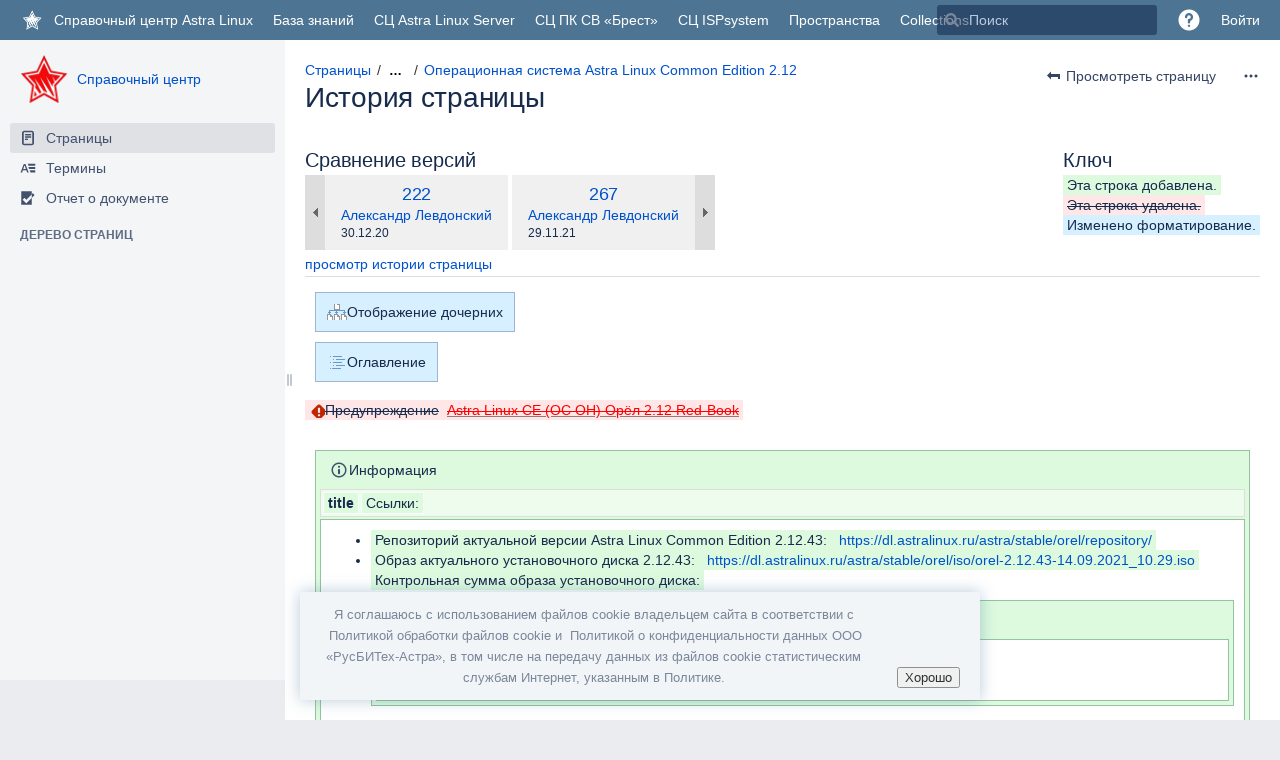

--- FILE ---
content_type: text/html;charset=UTF-8
request_url: https://wiki.astralinux.ru/pages/diffpagesbyversion.action?pageId=37290417&originalVersion=222&revisedVersion=267
body_size: 64244
content:
    
<!DOCTYPE html>
<html>
<head>

                        <title>Сравнение Страниц - Операционная система Astra Linux Common Edition 2.12 (v.222 vs v.267) - Справочный центр - Справочный центр Astra Linux</title>
    
        

                        
    
                        
    

                
    
    <meta http-equiv="X-UA-Compatible" content="IE=EDGE,chrome=IE7">
<meta charset="UTF-8">
<meta id="confluence-context-path" name="confluence-context-path" content="">
<meta id="confluence-base-url" name="confluence-base-url" content="https://wiki.astralinux.ru">

    <meta id="atlassian-token" name="atlassian-token" content="2ada51d994f11512ffd90626b7377c15a61d22ff">

<meta id="confluence-cluster-node-id" name="confluence-cluster-node-id" value="4eebe417">

<meta id="confluence-space-key" name="confluence-space-key" content="doc">
<script type="text/javascript">
        var contextPath = '';
</script>

    

    <meta name="robots" content="noindex,nofollow">
    <meta name="robots" content="noarchive">
    <meta name="confluence-request-time" content="1769108334742">
        
            <script type="text/x-template" title="poll-selector-blueprint">
    <h3>Опрос какого типа вы хотите создать?</h3>
    <div class="aui-group">
        <div class="aui-item">
            <div class="hero choice-poll">
                <h2>Голосование по вариантам ответа</h2>
                <p>Используйте этот тип для создания опроса, например, Куда пойти на обед или Насколько вы довольны сервисом.</p>
                <p><a id="create-choice-poll" class="aui-button" href="#">Создать опрос по вариантам</a></p>
            </div>
        </div>
        <div class="aui-item">
            <div class="hero date-poll">
                <h2>Голосование по датам</h2>
                <p>Используйте этот тип для создания опроса, например, Когда устроить встречу.</p>
                <p><a id="create-date-poll" class="aui-button" href="#">Создать опрос по датам</a></p>
            </div>
        </div>
    </div>
</script>

    
        
            
            <script type="text/javascript">(function () {
    window.RLABS_IFC_CONFIG = {
        BASE_URL: 'https://wiki.astralinux.ru',
        USER_DATE_FORMAT: 'dd.MM.yy',
        USER_DATE_TIME_FORMAT: 'dd.MM.yy HH:mm'
    }
})()</script>

            <meta name="ajs-use-keyboard-shortcuts" content="true">
            
            <meta name="ajs-has-extranet-space-manager-role" content="false"/>
<meta name="ajs-has-extranet-user-manager-role" content="false"/>

            
            <meta name='ajs-seibertmedia-sp-allowed-to-see-everybody' content='false' />
            








<meta id="sv-space-config" name="sv-space-config" content=" sv-sc-isTargetSpace sv-sc-any-isTargetSpace-enableVersionManagement-enableTranslation-enableVariants-enablePermalinks sv-sc-any-isTargetSpace-enableVersionManagement-enableTranslation-enableVariants sv-sc-any" class=" sv-sc-isTargetSpace sv-sc-any-isTargetSpace-enableVersionManagement-enableTranslation-enableVariants-enablePermalinks sv-sc-any-isTargetSpace-enableVersionManagement-enableTranslation-enableVariants sv-sc-any">
<meta id="sv-scroll-page-context" name="sv-scroll-page-context" content="{&quot;editor&quot;:{&quot;useDraft&quot;:false},&quot;product&quot;:{&quot;pluginKey&quot;:&quot;com.k15t.scroll.scroll-platform&quot;,&quot;version&quot;:&quot;4.8.2&quot;},&quot;confluenceMarketplaceBuildNumber&quot;:19293,&quot;page&quot;:{&quot;isAvailable&quot;:true,&quot;isMasterPage&quot;:true,&quot;hasChildren&quot;:true,&quot;variants&quot;:{&quot;isAvailableInCurrentVariant&quot;:true,&quot;availableInVariants&quot;:[]},&quot;isFallbackChange&quot;:false,&quot;targetVersion&quot;:{&quot;id&quot;:&quot;current&quot;,&quot;name&quot;:&quot;Currently Published&quot;,&quot;archived&quot;:false,&quot;color&quot;:&quot;#999999&quot;,&quot;runtimeAccessible&quot;:true,&quot;versionId&quot;:&quot;current&quot;,&quot;releaseDateAsString&quot;:&quot;&quot;,&quot;isArchived&quot;:false,&quot;isEditableVersion&quot;:false},&quot;scrollPageTitle&quot;:&quot;Операционная система Astra Linux Common Edition 2.12&quot;,&quot;workflowStateId&quot;:&quot;&quot;,&quot;scrollPageKeyUrl&quot;:&quot;&quot;,&quot;isNonMatchingVersion&quot;:true,&quot;isHomePage&quot;:false,&quot;isUnresolvedChange&quot;:false,&quot;changeType&quot;:&quot;&quot;,&quot;isKeepUnversioned&quot;:false,&quot;scrollBreadcrumbs&quot;:[{&quot;type&quot;:&quot;space&quot;,&quot;target&quot;:&quot;/dashboard.action&quot;,&quot;cssClass&quot;:&quot;&quot;},{&quot;type&quot;:&quot;space&quot;,&quot;displayTitle&quot;:&quot;Справочный центр&quot;,&quot;target&quot;:&quot;/pages/viewpage.action?pageId=327739&quot;,&quot;cssClass&quot;:&quot;&quot;},{&quot;type&quot;:&quot;page&quot;,&quot;displayTitle&quot;:&quot;Операционные системы Astra Linux&quot;,&quot;target&quot;:&quot;/pages/viewpage.action?pageId=327739&quot;,&quot;cssClass&quot;:&quot;&quot;,&quot;scrollPageId&quot;:&quot;0ACDCCB3019BE712ED69F6C60EE0AFDF&quot;},{&quot;type&quot;:&quot;page&quot;,&quot;displayTitle&quot;:&quot;Операционная система Astra Linux Common Edition&quot;,&quot;target&quot;:&quot;/pages/viewpage.action?pageId=27361657&quot;,&quot;cssClass&quot;:&quot;&quot;,&quot;scrollPageId&quot;:&quot;0ACDCCB3019BE712ED6996721264FFDB&quot;}],&quot;pageId&quot;:37290417,&quot;scrollPageKey&quot;:&quot;&quot;,&quot;translationStatus&quot;:&quot;&quot;,&quot;isUnversionedPage&quot;:true,&quot;isLastVersion&quot;:false,&quot;isAddedInCurrentVersion&quot;:true,&quot;workflowState&quot;:&quot;&quot;,&quot;permalink&quot;:&quot;Операционная система Astra Linux Common Edition 2.12&quot;,&quot;scrollPageId&quot;:&quot;0ACDCCB3019BE712ED697DA72BFFD28C&quot;,&quot;isChange&quot;:false,&quot;masterPageId&quot;:37290417},&quot;user&quot;:{&quot;settings&quot;:{&quot;isShowTopLevelPages&quot;:false,&quot;isDisplayDefaultLanguageContent&quot;:false,&quot;isRememberTreeState&quot;:true,&quot;isHighlightIncludes&quot;:true,&quot;isDisplayPageInfoPanel&quot;:true,&quot;isReadOnlyView&quot;:false,&quot;isHighlightConditionalContent&quot;:true,&quot;isShowUnavailablePages&quot;:true,&quot;isShowArchivedVersions&quot;:false},&quot;currentVariant&quot;:{&quot;id&quot;:&quot;all&quot;,&quot;name&quot;:&quot;all&quot;,&quot;description&quot;:&quot;&quot;,&quot;isPublic&quot;:false,&quot;isDefault&quot;:false,&quot;conditions&quot;:[]},&quot;currentLanguage&quot;:{&quot;key&quot;:&quot;en&quot;,&quot;encodedKey&quot;:&quot;en&quot;,&quot;displayName&quot;:&quot;английский&quot;,&quot;isOriginal&quot;:true},&quot;permissions&quot;:{&quot;AdministerSpace&quot;:false,&quot;ManageContent&quot;:false,&quot;Contribute&quot;:false,&quot;Review&quot;:false,&quot;AdministerSystem&quot;:false,&quot;View&quot;:true,&quot;Translate&quot;:false},&quot;hasEditRestrictionForVersion&quot;:true,&quot;workingVersion&quot;:{&quot;id&quot;:&quot;current&quot;,&quot;name&quot;:&quot;Currently Published&quot;,&quot;archived&quot;:false,&quot;color&quot;:&quot;#999999&quot;,&quot;runtimeAccessible&quot;:true,&quot;versionId&quot;:&quot;current&quot;,&quot;releaseDateAsString&quot;:&quot;&quot;,&quot;isArchived&quot;:false,&quot;isEditableVersion&quot;:true}},&quot;modules&quot;:{&quot;Publishing&quot;:{&quot;hasValidLicense&quot;:true,&quot;type&quot;:&quot;Publishing&quot;,&quot;isActive&quot;:true,&quot;licenseValidationMessageAsHtml&quot;:&quot;License for Scroll Versions is valid.&quot;,&quot;isEnabledInSpace&quot;:false},&quot;TranslationManagement&quot;:{&quot;hasValidLicense&quot;:false,&quot;type&quot;:&quot;TranslationManagement&quot;,&quot;isActive&quot;:false,&quot;licenseValidationMessageAsHtml&quot;:&quot;&lt;p&gt;Error in &lt;b&gt;TranslationManagement&lt;/b&gt; module of &lt;b&gt;Scroll Translations&lt;/b&gt;. Ask your Confluence administrator to make sure that the app is installed and working correctly. &lt;/p&gt; &lt;ul class=\&quot;aui-nav-actions-list\&quot;&gt;        &lt;li&gt;&lt;button class=\&quot;aui-button aui-button-link\&quot;&gt;&lt;a href=\&quot;/plugins/servlet/upm?fragment=manage/com.k15t.scroll.scroll-translations\&quot;&gt;Manage Apps&lt;/a&gt;&lt;/button&gt;&lt;/li&gt;        &lt;li&gt;&lt;button class=\&quot;aui-button aui-button-link\&quot;&gt;&lt;a href=\&quot;https://marketplace.atlassian.com/plugins/com.k15t.scroll.scroll-translations\&quot;&gt;Atlassian Marketplace&lt;/a&gt;&lt;/button&gt;&lt;/li&gt;    &lt;/ul&gt;&quot;,&quot;isEnabledInSpace&quot;:false},&quot;WorkflowManagement&quot;:{&quot;isComalaIntegrationPluginEnabled&quot;:true,&quot;isComalaPluginEnabled&quot;:true,&quot;hasValidLicense&quot;:true,&quot;type&quot;:&quot;WorkflowManagement&quot;,&quot;isActive&quot;:true,&quot;licenseValidationMessageAsHtml&quot;:&quot;License for Scroll Versions is valid.&quot;,&quot;isEnabledInSpace&quot;:false},&quot;PermalinkSupport&quot;:{&quot;hasValidLicense&quot;:true,&quot;type&quot;:&quot;PermalinkSupport&quot;,&quot;isActive&quot;:true,&quot;licenseValidationMessageAsHtml&quot;:&quot;License for Scroll Versions is valid.&quot;,&quot;isEnabledInSpace&quot;:false},&quot;TargetSpace&quot;:{&quot;hasValidLicense&quot;:true,&quot;type&quot;:&quot;TargetSpace&quot;,&quot;isActive&quot;:true,&quot;licenseValidationMessageAsHtml&quot;:&quot;&quot;,&quot;isEnabledInSpace&quot;:true},&quot;Seo&quot;:{&quot;hasValidLicense&quot;:true,&quot;type&quot;:&quot;Seo&quot;,&quot;isActive&quot;:true,&quot;licenseValidationMessageAsHtml&quot;:&quot;License for Scroll Versions is valid.&quot;,&quot;isEnabledInSpace&quot;:false},&quot;VariantManagement&quot;:{&quot;hasValidLicense&quot;:true,&quot;type&quot;:&quot;VariantManagement&quot;,&quot;isActive&quot;:true,&quot;licenseValidationMessageAsHtml&quot;:&quot;License for Scroll Versions is valid.&quot;,&quot;isEnabledInSpace&quot;:false},&quot;VersionManagement&quot;:{&quot;hasValidLicense&quot;:true,&quot;type&quot;:&quot;VersionManagement&quot;,&quot;isActive&quot;:true,&quot;licenseValidationMessageAsHtml&quot;:&quot;License for Scroll Versions is valid.&quot;,&quot;isEnabledInSpace&quot;:false}},&quot;space&quot;:{&quot;isUnrecommendedFeatureRestrictEditInReaderViewEnabled&quot;:true,&quot;allLanguages&quot;:[],&quot;isTargetSpace&quot;:true,&quot;isRestrictEditInReaderView&quot;:false,&quot;isScrollVersionsEnabled&quot;:false,&quot;allRemoteSystems&quot;:[],&quot;homePage&quot;:{&quot;scrollPageTitle&quot;:&quot;Операционные системы Astra Linux&quot;,&quot;pageId&quot;:327739,&quot;scrollPageId&quot;:&quot;0ACDCCB3019BE712ED69428338354454&quot;},&quot;allVariants&quot;:[],&quot;isUnrecommendedFeaturePublishToSameEnabled&quot;:true,&quot;allVersions&quot;:[],&quot;isRemotePublishingToSameSystemAllowed&quot;:false,&quot;messages&quot;:[],&quot;theme&quot;:{&quot;selectedTheme&quot;:&quot;com.atlassian.confluence.themes.default:theme-default&quot;,&quot;isDerived&quot;:true,&quot;isThemeCompatible&quot;:true,&quot;pageTitleSelector&quot;:&quot;#title-text a:first-of-type&quot;,&quot;pageKeySelector&quot;:&quot;#title-text&quot;,&quot;contentManagementToolbarSelector&quot;:&quot;.theme-default #custom-content-header, .theme-default #main-header&quot;,&quot;breadcrumbsSelector&quot;:&quot;#breadcrumbs&quot;,&quot;breadcrumbsFilter&quot;:&quot;&gt; li:has(a[href*=\&quot;collector\&quot;]) ~ li&quot;,&quot;breadcrumbsTypeFilter&quot;:&quot;space&quot;,&quot;pageTreeContainerSelector&quot;:&quot;.ia-secondary-container[data-tree-type=page-tree] .ia-secondary-content&quot;,&quot;pageTreeContainerTemplate&quot;:&quot;Scroll.Versions.Templates.ThemeIntegration.ConfluenceDefault.defaultThemeIntegration&quot;,&quot;pageTreeChildrenTemplate&quot;:&quot;Scroll.Versions.Templates.ThemeIntegration.ConfluenceDefault.childrenDefaultTheme&quot;,&quot;pageTreeChildrenContainerSelector&quot;:&quot;.sv-pt-children.plugin_pagetree_children_list&quot;,&quot;pageTreeChildrenToggleClassesToToggle&quot;:&quot;icon-section-opened icon-section-closed&quot;,&quot;customJavaScript&quot;:&quot;Scroll.Versions.ThemeIntegration.ConfluenceDefault.postProcess&quot;,&quot;customCssSelectorsToHide&quot;:&quot;.ia-secondary-container[data-tree-type=pages]&quot;,&quot;svContentFooterSelector&quot;:&quot;append: #main&quot;,&quot;svContentHeaderSelector&quot;:&quot;before: #main-header&quot;,&quot;svNavigationSelector&quot;:&quot;after: .acs-nav-wrapper&quot;,&quot;svBylineSelector&quot;:&quot;append: .page-metadata&quot;},&quot;config&quot;:{&quot;enableVersionManagement&quot;:false,&quot;enableTranslation&quot;:false,&quot;enableVariants&quot;:false,&quot;isAllVariantVisibleInViewport&quot;:false,&quot;enablePermalinks&quot;:false,&quot;enableSeo&quot;:false,&quot;isTargetSpace&quot;:true,&quot;restrictEditInReaderView&quot;:false,&quot;workflowType&quot;:&quot;NONE&quot;,&quot;hasCorrectComalaSpaceSetup&quot;:false,&quot;enableSearch&quot;:false}},&quot;products&quot;:{&quot;com.k15t.scroll.scroll-platform&quot;:{&quot;pluginKey&quot;:&quot;com.k15t.scroll.scroll-platform&quot;,&quot;version&quot;:&quot;4.8.2&quot;},&quot;com.k15t.scroll.scroll-versions&quot;:{&quot;pluginKey&quot;:&quot;com.k15t.scroll.scroll-versions&quot;,&quot;version&quot;:&quot;4.8.2&quot;}}}">
<script>
    (function() {
        'use strict';
        var pageContext = document.getElementById('sv-scroll-page-context').getAttribute("content");
        if (pageContext) {
            var scrollContext = JSON.parse(pageContext);
            if (window.Scroll) {
                if (window.Scroll.Versions) {
                    window.Scroll.Versions.Context = scrollContext;
                } else {
                    window.Scroll.Versions = { Context: scrollContext };
                }
            } else {
                window.Scroll = { Versions: { Context: scrollContext } };
            }
        }
    })();
</script>

            

<script type="application/javascript">
	window.Bitvoodoo = window.Bitvoodoo || {};
	window.Bitvoodoo.Viewtracker = window.Bitvoodoo.Viewtracker || {};

	window.Bitvoodoo.Viewtracker.Info = window.Bitvoodoo.Viewtracker.Info || {};
	window.Bitvoodoo.Viewtracker.Info.version = "8.4.12";
	window.Bitvoodoo.Viewtracker.Info.commitId = "bc00742";

	window.Bitvoodoo.Viewtracker.Configuration = window.Bitvoodoo.Viewtracker.Configuration || {};
	window.Bitvoodoo.Viewtracker.Configuration.desktopTrackingEnabled = true;
	window.Bitvoodoo.Viewtracker.Configuration.mobileWebTrackingEnabled = true;
	window.Bitvoodoo.Viewtracker.Configuration.mobileNativeTrackingEnabled = true;
	window.Bitvoodoo.Viewtracker.Configuration.linchpinPluginEnabled = true;
	window.Bitvoodoo.Viewtracker.Configuration.scrollViewportPluginEnabled = true;
	window.Bitvoodoo.Viewtracker.Configuration.privacyMode = false;
	window.Bitvoodoo.Viewtracker.Configuration.hiddenUserStatistic = false;
	window.Bitvoodoo.Viewtracker.Configuration.isDataSecurityInfoBoxFeatureEnabled = false;
	window.Bitvoodoo.Viewtracker.Configuration.isDataSecurityLinkFeatureEnabled = false;
	window.Bitvoodoo.Viewtracker.Configuration.isPrivacyModeShowUsersReportFeatureEnabled = false;
	window.Bitvoodoo.Viewtracker.Configuration.isViewsCounterEnabled = false;
	window.Bitvoodoo.Viewtracker.Configuration.isStatisticCacheEnabled = false;
	window.Bitvoodoo.Viewtracker.Configuration.isAnonymizeViewersEnabled = false;
	window.Bitvoodoo.Viewtracker.Configuration.isSpaceExcludedFromTracking = false;
	window.Bitvoodoo.Viewtracker.Configuration.viewTrackerInstallationDate = 1538149214126;
    window.Bitvoodoo.Viewtracker.Configuration.debug = false;
        window.Bitvoodoo.Viewtracker.Configuration.serverTimezone = "Europe/Moscow";
	window.Bitvoodoo.Viewtracker.Configuration.isUserHasUserDataAccess = true;

	
	window.Bitvoodoo.Viewtracker.Configuration.trackedUrls = [
			];
</script>

                <meta name="ajs-blueprint-template-ids" content="[342294535, 342294531, 342294530, 342294529, 267288585, 342294537, 241860613, 224198668, 349569027, 397672449, 224198666, 349569025, 291176449, 373161986, 224198657, 373161987, 241860631, 373161985]"/>

    <meta name="ajs-empty-blueprint-template-ids" content="[342294535, 342294531, 342294530, 342294529, 267288585, 342294537, 241860613, 224198668, 349569027, 397672449, 224198666, 349569025, 373161986, 373161987, 373161985]"/>

    <meta name="ajs-blueprint-blogpost-template-ids" content="[]"/>

    <meta name="ajs-welcome-message-template-id" content="75464711"/>

    <meta name="ajs-blueprint-creator-has-valid-license" content="true"/>

    <meta name="ajs-blueprint-creator-user-can-create-space-blueprints" content="false"/>

    <meta name="ajs-comala-workflows-app-enabled" content="true"/>


            
            <meta name='ajs-seibertmedia-lama-version' content='2.6.4' /><meta name='ajs-seibertmedia-lama-build-version' content='002006004' />
            <meta name="ajs-is-confluence-admin" content="false">
            <meta name="ajs-connection-timeout" content="600000">
            <script type="text/x-template" title="gliffy-webpanel-footer">
        <div class="gliffy-webpanel-footer"><span></span></div>
</script>


            <meta name='ajs-linchpin-news-digest-version' content='1.7.0' /><meta name='ajs-linchpin-news-digest-build-version' content='001007000' />
            
 
 
            <meta name="cvs-hosting" content="datacenter">
            
            <meta name="terms-license-valid" content="true">
            <style>.ia-fixed-sidebar, .ia-splitter-left {width: 285px;}.theme-default .ia-splitter #main {margin-left: 285px;}.ia-fixed-sidebar {visibility: hidden;}</style>
            <meta name="ajs-discovered-plugin-features" content="$discoveredList">
            <meta name="ajs-keyboardshortcut-hash" content="73e931bddf40e22e1e8cbd29f82b9bc8">
            
            <meta id="team-calendars-has-jira-link" content="true">
            <meta name="ajs-team-calendars-display-time-format" content="displayTimeFormat24">
            <meta id="team-calendars-display-week-number" content="false">
            <meta id="team-calendars-user-timezone" content="Europe/Moscow">
            <script type="text/x-template" id="team-calendars-messages" title="team-calendars-messages"><fieldset class="i18n hidden"><input type="hidden" name="calendar3.month.long.july" value="июля"><input type="hidden" name="calendar3.day.short.wednesday" value="ср"><input type="hidden" name="calendar3.day.short.thursday" value="чт"><input type="hidden" name="calendar3.month.short.march" value="мар."><input type="hidden" name="calendar3.month.long.april" value="апреля"><input type="hidden" name="calendar3.month.long.october" value="октября"><input type="hidden" name="calendar3.month.long.august" value="августа"><input type="hidden" name="calendar3.month.short.july" value="июл."><input type="hidden" name="calendar3.month.short.may" value="мая"><input type="hidden" name="calendar3.month.short.november" value="нояб."><input type="hidden" name="calendar3.day.long.friday" value="пятница"><input type="hidden" name="calendar3.day.long.sunday" value="воскресенье"><input type="hidden" name="calendar3.day.long.saturday" value="суббота"><input type="hidden" name="calendar3.month.short.april" value="апр."><input type="hidden" name="calendar3.day.long.wednesday" value="среда"><input type="hidden" name="calendar3.month.long.december" value="декабря"><input type="hidden" name="calendar3.month.short.october" value="окт."><input type="hidden" name="calendar3.day.long.monday" value="понедельник"><input type="hidden" name="calendar3.month.short.june" value="июн."><input type="hidden" name="calendar3.day.short.monday" value="пн"><input type="hidden" name="calendar3.day.short.tuesday" value="вт"><input type="hidden" name="calendar3.day.short.saturday" value="сб"><input type="hidden" name="calendar3.month.long.march" value="марта"><input type="hidden" name="calendar3.month.long.june" value="июня"><input type="hidden" name="calendar3.month.short.february" value="февр."><input type="hidden" name="calendar3.month.short.august" value="авг."><input type="hidden" name="calendar3.month.short.december" value="дек."><input type="hidden" name="calendar3.day.short.sunday" value="вс"><input type="hidden" name="calendar3.month.long.february" value="февраля"><input type="hidden" name="calendar3.day.long.tuesday" value="вторник"><input type="hidden" name="calendar3.month.long.may" value="мая"><input type="hidden" name="calendar3.month.long.september" value="сентября"><input type="hidden" name="calendar3.month.long.november" value="ноября"><input type="hidden" name="calendar3.month.short.january" value="янв."><input type="hidden" name="calendar3.month.short.september" value="сент."><input type="hidden" name="calendar3.day.long.thursday" value="четверг"><input type="hidden" name="calendar3.month.long.january" value="января"><input type="hidden" name="calendar3.day.short.friday" value="пт"></fieldset></script>
            <meta name="ajs-emojis-allow-current-user-upload-emojis" content="true">
<meta name="ajs-emojis-max-upload-file-size" content="1">

            <meta name="ajs-k15t-cxp-pdf-native-export-available" content="false">
            
            <meta name="ajs-k15t-cxp-word-native-export-available" content="false">
            <meta name="ajs-k15t-cxp-comala-workflows-integration-available" content="true"> <meta name="ajs-k15t-cxp-comala-workflows-support-viewport" content="true">
            
    
    
            <meta name="ajs-page-title" content="Операционная система Astra Linux Common Edition 2.12">
            <meta name="ajs-latest-published-page-title" content="Операционная система Astra Linux Common Edition 2.12">
            <meta name="ajs-space-name" content="Справочный центр">
            <meta name="ajs-page-id" content="37290417">
            <meta name="ajs-latest-page-id" content="37290417">
            <meta name="ajs-content-type" content="page">
            <meta name="ajs-parent-page-title" content="Операционная система Astra Linux Common Edition">
            <meta name="ajs-parent-page-id" content="27361657">
            <meta name="ajs-space-key" content="doc">
            <meta name="ajs-max-number-editors" content="12">
            <meta name="ajs-macro-placeholder-timeout" content="5000">
            <meta name="ajs-from-page-title" content="">
            <meta name="ajs-can-remove-page" content="false">
            <meta name="ajs-can-remove-page-hierarchy" content="false">
            <meta name="ajs-context-path" content="">
            <meta name="ajs-base-url" content="https://wiki.astralinux.ru">
            <meta name="ajs-version-number" content="8.5.30">
            <meta name="ajs-build-number" content="9012">
            <meta name="ajs-remote-user" content="">
            <meta name="ajs-remote-user-key" content="">
            <meta name="ajs-remote-user-has-licensed-access" content="false">
            <meta name="ajs-remote-user-has-browse-users-permission" content="false">
            <meta name="ajs-current-user-fullname" content="">
            <meta name="ajs-current-user-avatar-uri-reference" content="/images/icons/profilepics/anonymous.svg">
            <meta name="ajs-static-resource-url-prefix" content="">
            <meta name="ajs-global-settings-attachment-max-size" content="152043520">
            <meta name="ajs-global-settings-quick-search-enabled" content="true">
            <meta name="ajs-user-locale" content="ru_RU">
            <meta name="ajs-user-timezone-offset" content="10800000">
            <meta name="ajs-enabled-dark-features" content="site-wide.shared-drafts,site-wide.synchrony,enable.legacy.edit.in.office,clc.quick.create,confluence.view.edit.transition,cql.search.screen,confluence-inline-comments-resolved,http.session.registrar,nps.survey.inline.dialog,confluence.efi.onboarding.new.templates,atlassian.cdn.static.assets,pdf-preview,previews.sharing,previews.versions,file-annotations,confluence.efi.onboarding.rich.space.content,collaborative-audit-log,confluence.reindex.improvements,previews.conversion-service,editor.ajax.save,crowd.sync.nested.groups.group.membership.changes.batching.enabled,read.only.mode,graphql,previews.trigger-all-file-types,atlassian.authentication.sso.fallback.to.cached.user.when.operation.failed,attachment.extracted.text.extractor,lucene.caching.filter,confluence.table.resizable,notification.batch,previews.sharing.pushstate,confluence-inline-comments-rich-editor,tc.tacca.dacca,topicEventPublisher,confluence.reindex.audit,site-wide.synchrony.opt-in,atlassian.webresource.twophase.js.i18n.disabled,confluence.denormalisedpermissions,file-annotations.likes,gatekeeper-ui-v2,v2.content.name.searcher,confluence.search.improvements.ranking,crowd.event.transformer.directory.manager.cache,mobile.supported.version,confluence.reindex.spaces,confluence.fast-xml-backup-restore,pulp,crowd.sync.delete.user.memberships.batching.enabled,confluence-inline-comments,confluence-inline-comments-dangling-comment,quick-reload-inline-comments-flags,confluence.retention.rules">
            <meta name="ajs-atl-token" content="2ada51d994f11512ffd90626b7377c15a61d22ff">
            <meta name="ajs-confluence-flavour" content="VANILLA">
            <meta name="ajs-user-date-pattern" content="d MMM y &#39;г&#39;.">
            <meta name="ajs-access-mode" content="READ_WRITE">
            <meta name="ajs-render-mode" content="READ_WRITE">
            <meta name="ajs-same-site-cookie-default-policy" content="Lax">
            <meta name="ajs-seibertmedia-lnm-version" content="2.18.9">
            <meta name="ajs-seibertmedia-lnm-build-version" content="002018009">
            <meta name="ajs-current-space-is-extranet-space" content="false">
            <meta name="ajs-linchpin-touch-version" content="1.9.5">
            <meta name="ajs-linchpin-touch-build-version" content="001009005">
            <meta name="ajs-date.format" content="dd.MM.yy">
    
    <link rel="shortcut icon" href="/s/4ea6h9/9012/agikpb/58/_/favicon.ico">
    <link rel="icon" type="image/x-icon" href="/s/4ea6h9/9012/agikpb/58/_/favicon.ico">

<link rel="search" type="application/opensearchdescription+xml" href="/opensearch/osd.action" title="Справочный центр Astra Linux"/>

    <script>
window.WRM=window.WRM||{};window.WRM._unparsedData=window.WRM._unparsedData||{};window.WRM._unparsedErrors=window.WRM._unparsedErrors||{};
WRM._unparsedData["com.atlassian.confluence.plugins.confluence-license-banner:confluence-license-banner-resources.license-details"]="{\u0022daysBeforeLicenseExpiry\u0022:0,\u0022daysBeforeMaintenanceExpiry\u0022:0,\u0022showLicenseExpiryBanner\u0022:false,\u0022showMaintenanceExpiryBanner\u0022:false,\u0022renewUrl\u0022:null,\u0022salesUrl\u0022:null}";
WRM._unparsedData["net.seibertmedia.confluence.linchpin-assistant:i18n-data-provider.i18n-data"]="{\u0022seibertmedia.common.words.linchpin-multi-selects.user-or-group-select.placeholder\u0022:\u0022Search users or groups \u2026\u0022,\u0022linchpin-assistant.configuration.save.error.body\u0022:\u0022Configuration could not be saved. Please try again.\u0022,\u0022seibertmedia.common.messages.invalid-license-notice\u0022:\u0022License status of plugin \u005Cu0027{0}\u005Cu0027 is invalid. Please contact an administrator.\u0022,\u0022seibertmedia.common.words.configure\u0022:\u0022Configure\u0022,\u0022seibertmedia.common.words.linchpin-multi-selects.no-matches\u0022:\u0022No matches found.\u0022,\u0022linchpin-assistant.configuration.animation.FIREWORKS\u0022:\u0022Fireworks\u0022,\u0022linchpin-assistant.configuration.save.error.date.invalid.body\u0022:\u0022Please select a valid date in the future.\u0022,\u0022seibertmedia.common.words.id\u0022:\u0022ID\u0022,\u0022seibertmedia.common.error-messages.issue-not-found\u0022:\u0022Issue not found\u0022,\u0022seibertmedia.common.words.error-details\u0022:\u0022Error details\u0022,\u0022linchpin-assistant.configuration.cancel\u0022:\u0022Cancel\u0022,\u0022linchpin-assistant.configuration.activated\u0022:\u0022Activate this notice\u0022,\u0022seibertmedia.common.read.only.mode\u0022:\u0022The system is read-only while we complete some maintenance. Therefore some functions are not available. If you need more information, please contact your administrator.\u0022,\u0022seibertmedia.common.words.no-data\u0022:\u0022No data\u0022,\u0022seibertmedia.common.words.issuekey\u0022:\u0022Issue Key\u0022,\u0022seibertmedia.common.words.actions\u0022:\u0022Actions\u0022,\u0022seibertmedia.common.words.show_tile_view\u0022:\u0022Show as tiles\u0022,\u0022linchpin-assistant.configuration.title\u0022:\u0022Title\u0022,\u0022linchpin-assistant.configuration.reminder.title.tooltip\u0022:\u0022The user will not be able to see this name. It\u005Cu0027s purely for your overview.\u0022,\u0022seibertmedia.common.messages.required-field\u0022:\u0022This is a required field\u0022,\u0022linchpin-assistant.configuration.interval.once\u0022:\u0022Notice is shown only once\u0022,\u0022seibertmedia.common.words.search\u0022:\u0022Search\u0022,\u0022linchpin-assistant.reminding.dialog.remind.me.later.hour\u0022:\u0022Remind me in an hour\u0022,\u0022seibertmedia.common.words.confirm\u0022:\u0022Confirm\u0022,\u0022seibertmedia.common.words.download\u0022:\u0022Download\u0022,\u0022seibertmedia.common.words.linchpin-multi-selects.news-category-select.placeholder\u0022:\u0022Search categories \u2026\u0022,\u0022seibertmedia.common.words.browse\u0022:\u0022Browse\u0022,\u0022linchpin-assistant.configuration.interval.regularly.tooltip\u0022:\u0022Users will see this notice regularly in the specified intervals, until they do what is asked of them in the notice.\u0022,\u0022linchpin-assistant.module.text.editor.add-link.desc\u0022:\u0022Link the selected text. A link will always open in a new browser tab. To test a link double-click it inside the editor.\u0022,\u0022cache.name.net.seibertmedia.confluence.linchpin-assistant.cache.reminder\u0022:\u0022//SEIBERT/MEDIA - Linchpin Suite - Linchpin Pings: Reminders (per user)\u0022,\u0022seibertmedia.common.words.required\u0022:\u0022Required\u0022,\u0022linchpin-assistant.configuration.menu.schedule\u0022:\u0022Schedule\u0022,\u0022linchpin-assistant.configuration.save.success.body.inactive\u0022:\u0022Configuration successfully saved (and it\u005Cu0027s inactive).\u0022,\u0022seibertmedia.common.words.save\u0022:\u0022Save\u0022,\u0022linchpin-assistant.configuration.reminder.create\u0022:\u0022Create notice\u0022,\u0022linchpin-assistant.configuration.menu.display\u0022:\u0022Display options\u0022,\u0022linchpin-assistant.configuration.schedule\u0022:\u0022Schedule\u0022,\u0022linchpin-assistant.configuration.animation\u0022:\u0022Animation\u0022,\u0022seibertmedia.common.words.show_table_view\u0022:\u0022Show as table\u0022,\u0022linchpin-assistant.configuration.save.error.date.invalid.expiry-before-start.body\u0022:\u0022The expiry date has to be after the start date.\u0022,\u0022seibertmedia.common.words.ok\u0022:\u0022OK\u0022,\u0022seibertmedia.common.words.upload\u0022:\u0022Upload\u0022,\u0022linchpin-assistant.configuration.validity-period.tooltip\u0022:\u0022Both fields are optional. The notice will start showing on the start day, it has to be active to do so. It will be deactivated automatically when the expiry day has passed.\u0022,\u0022seibertmedia.common.words.successfully\u0022:\u0022Successfully\u0022,\u0022linchpin-assistant.configuration.reminder.creation.name\u0022:\u0022Enter a name\u0022,\u0022linchpin-assistant.configuration.menu.display.subline\u0022:\u0022Define a title and description for this notice that will tell users what it is good for or why it is important.\u0022,\u0022seibertmedia.common.words.success\u0022:\u0022Success\u0022,\u0022linchpin-assistant.configuration.reminder.table.status\u0022:\u0022Status\u0022,\u0022seibertmedia.common.words.please-select\u0022:\u0022Please select\u0022,\u0022seibertmedia.common.words.linchpin-multi-selects.label-select.new-label\u0022:\u0022\u005Cu003ci\u005Cu003e (new label)\u005Cu003c/i\u005Cu003e\u0022,\u0022linchpin-assistant.configuration.interval.days\u0022:\u0022day(s)\u0022,\u0022seibertmedia.common.words.title\u0022:\u0022Title\u0022,\u0022seibertmedia.common.words.confirmation\u0022:\u0022Confirmation\u0022,\u0022net.seibertmedia.confluence.linchpin-assistant:text-module\u0022:\u0022Text\u0022,\u0022seibertmedia.common.words.linchpin-multi-selects.space-select.placeholder\u0022:\u0022Search spaces \u2026\u0022,\u0022seibertmedia.common.words.complete\u0022:\u0022Complete\u0022,\u0022linchpin-assistant.configuration.interval.once.tooltip\u0022:\u0022As long as this notice is active, it will be displayed once per user; this includes existing users as well as any users that will be created in the future.\u0022,\u0022seibertmedia.common.words.error\u0022:\u0022Error\u0022,\u0022linchpin-assistant.configuration.description\u0022:\u0022Configure the different options for this notice. You can save your configuration anytime and continue working on it later without showing the notice to any users. It will only be shown to users after you activated it explicitly.\u0022,\u0022linchpin-assistant.name\u0022:\u0022Linchpin Pings\u0022,\u0022seibertmedia.common.words.name\u0022:\u0022Name\u0022,\u0022linchpin-assistant.configuration.animation.CONFETTI\u0022:\u0022Confetti\u0022,\u0022linchpin-assistant.configuration.interval.regularly\u0022:\u0022Notice is shown regularly\u0022,\u0022cache.name.net.seibertmedia.confluence.linchpin-assistant.cache.postpone\u0022:\u0022//SEIBERT/MEDIA - Linchpin Suite - Linchpin Pings: Reminder postponing (per user)\u0022,\u0022seibertmedia.common.words.skip\u0022:\u0022Skip\u0022,\u0022seibertmedia.common.words.cancel\u0022:\u0022Cancel\u0022,\u0022seibertmedia.common.words.add\u0022:\u0022Add\u0022,\u0022linchpin-assistant.configuration.reminder.description\u0022:\u0022Please configure this notice the way you want it to show up to users. Don\u005Cu0027t forget to activate it, if you want it up and running!\u0022,\u0022seibertmedia.common.words.insert\u0022:\u0022Insert\u0022,\u0022linchpin-assistant.license.error.title\u0022:\u0022License error\u0022,\u0022seibertmedia.common.messages.confirm-deletion\u0022:\u0022Confirm deletion\u0022,\u0022seibertmedia.common.messages.contact-admin\u0022:\u0022Please contact an administrator.\u0022,\u0022seibertmedia.common.words.delete\u0022:\u0022Delete\u0022,\u0022linchpin-assistant.configuration.save.error.missing.name.body\u0022:\u0022Please set a name for this notice.\u0022,\u0022linchpin-assistant.reminding.dialog.remind.me.later.day\u0022:\u0022Remind me tomorrow\u0022,\u0022seibertmedia.common.words.linchpin-multi-selects.searching\u0022:\u0022Searching \u2026\u0022,\u0022linchpin-assistant.configuration.error.single.module.missing\u0022:\u0022No module found. Please check if the Linchpin app contributing a module (for example Linchpin User Profiles) is installed and activated.\u0022,\u0022seibertmedia.common.words.show-more\u0022:\u0022Show more\u0022,\u0022linchpin-assistant.reminding.dialog.ok\u0022:\u0022Ok\u0022,\u0022linchpin-assistant.module.text.editor.add-link\u0022:\u0022Add link\u0022,\u0022seibertmedia.common.words.user\u0022:\u0022User\u0022,\u0022linchpin-assistant.configuration.reminder.title\u0022:\u0022Name of notification\u0022,\u0022scheduledjob.desc.deactivateExpiredRemindersJob\u0022:\u0022//SEIBERT/MEDIA - Linchpin Suite - Linchpin Pings: Deactivate expired notices\u0022,\u0022linchpin-assistant.license.error.text\u0022:\u0022License has expired for Linchpin Suite. Please purchase or renew your license.\u0022,\u0022seibertmedia.common.words.remove\u0022:\u0022Remove\u0022,\u0022linchpin-assistant.configuration.menu.content\u0022:\u0022Content configuration\u0022,\u0022linchpin-assistant.configuration.reminder.creation.name.label\u0022:\u0022Name of the new notice\u0022,\u0022linchpin-assistant.configuration.reminder.table.remove\u0022:\u0022Do you really want to remove this notice? After removing it cannot be restored.\u0022,\u0022seibertmedia.common.words.description\u0022:\u0022Description\u0022,\u0022linchpin-assistant.configuration.reminder.active\u0022:\u0022Active\u0022,\u0022linchpin-assistant.configuration.title-placeholder\u0022:\u0022Enter a title here.\u0022,\u0022linchpin-assistant.reminding.dialog.remind.me.later\u0022:\u0022Remind me later\u0022,\u0022linchpin-assistant.configuration.reminder.creation.create\u0022:\u0022Create notice\u0022,\u0022seibertmedia.common.words.linchpin-multi-selects.user-select.placeholder\u0022:\u0022Search users \u2026\u0022,\u0022seibertmedia.common.words.linchpin-multi-selects.enter-more-chars\u0022:\u0022Please enter at least {0} characters.\u0022,\u0022linchpin-assistant.configuration.reminder.table.moduletype\u0022:\u0022Type\u0022,\u0022seibertmedia.common.words.show_list_view\u0022:\u0022Show as list\u0022,\u0022linchpin-assistant.configuration\u0022:\u0022Pings Configuration\u0022,\u0022linchpin-assistant.module.text.editor.placeholder\u0022:\u0022Write the text that should be displayed in the overlay \u2026\u0022,\u0022linchpin-assistant.configuration.text\u0022:\u0022Text\u0022,\u0022seibertmedia.common.messages.are-you-sure\u0022:\u0022Are you sure?\u0022,\u0022seibertmedia.common.words.general-error\u0022:\u0022General error\u0022,\u0022linchpin-assistant.configuration.validity-period\u0022:\u0022Validity period (optional)\u0022,\u0022seibertmedia.common.words.close\u0022:\u0022Close\u0022,\u0022seibertmedia.common.words.action\u0022:\u0022Action\u0022,\u0022linchpin-assistant.configuration.animation.tooltip\u0022:\u0022Choose an animation to be shown while the notice is displayed.\u0022,\u0022linchpin-assistant.configuration.date.expiry\u0022:\u0022Expiry date\u0022,\u0022linchpin-assistant.configuration.animation.NONE\u0022:\u0022None\u0022,\u0022seibertmedia.common.error-messages.internal-contact-admin\u0022:\u0022An internal error occurred. Please contact an administrator!\u0022,\u0022seibertmedia.common.words.linchpin-multi-selects.news-category-select.loading-error\u0022:\u0022The news categories could not be loaded. You cannot select categories, please try reloading the page.\u0022,\u0022seibertmedia.common.words.finish\u0022:\u0022Finish\u0022,\u0022seibertmedia.common.words.password\u0022:\u0022Password\u0022,\u0022seibertmedia.common.words.next\u0022:\u0022Next\u0022,\u0022linchpin-assistant.configuration.menu.content.subline\u0022:\u0022Define the content of this notice\u0022,\u0022seibertmedia.common.words.show-less\u0022:\u0022Show less\u0022,\u0022seibertmedia.common.fields.summary\u0022:\u0022Summary\u0022,\u0022seibertmedia.common.words.create\u0022:\u0022Create\u0022,\u0022linchpin-assistant.configuration.save.success.body.active\u0022:\u0022Configuration successfully saved (and it\u005Cu0027s active).\u0022,\u0022linchpin-assistant.configuration.reminder.deactivated\u0022:\u0022Deactivated\u0022,\u0022seibertmedia.common.words.explanation\u0022:\u0022Explanation\u0022,\u0022linchpin-assistant.configuration.reminder.table.empty\u0022:\u0022Nothing configured yet \u2013 start now and create a first notice for your users!\u0022,\u0022linchpin-assistant.configuration.reminder.creation.type.label\u0022:\u0022Choose the type of notice you want to create\u0022,\u0022seibertmedia.common.words.linchpin-multi-selects.label-select.placeholder\u0022:\u0022Search labels \u2026\u0022,\u0022linchpin-assistant.configuration.reminder.unavailable\u0022:\u0022App unavailable\u0022,\u0022linchpin-assistant.configuration.reminder.table.creation\u0022:\u0022Date of creation\u0022,\u0022seibertmedia.common.words.back\u0022:\u0022Back\u0022,\u0022linchpin-assistant.configuration.text-placeholder\u0022:\u0022Enter a description here.\u0022,\u0022linchpin-assistant.configuration.reminder.table.filter\u0022:\u0022Filter\u0022,\u0022linchpin-assistant.configuration.interval\u0022:\u0022Notice is shown every\u0022,\u0022linchpin-assistant.configuration.menu.schedule.subline\u0022:\u0022Define here how often you want to show this notice to users. Depending on the selected module, it will only be shown if necessary. For example, a notice asking to fill out certain profile fields will not show again if those fields have been filled by the user.\u0022,\u0022linchpin-assistant.configuration.reminder.table.reminder\u0022:\u0022Notice\u0022,\u0022linchpin-assistant.configuration.save.success.body\u0022:\u0022Configuration has been saved successfully.\u0022,\u0022seibertmedia.common.date-picker.placeholder\u0022:\u0022YYYY-MM-DD\u0022,\u0022seibertmedia.common.words.edit\u0022:\u0022Edit\u0022,\u0022seibertmedia.common.messages.could-not-get-details\u0022:\u0022We could not get any details.\u0022,\u0022linchpin-assistant.configuration.save\u0022:\u0022Save\u0022,\u0022seibertmedia.common.words.group\u0022:\u0022Group\u0022,\u0022seibertmedia.common.words.stop\u0022:\u0022Stop\u0022,\u0022linchpin-assistant.configuration.date.start\u0022:\u0022Start date\u0022,\u0022linchpin-assistant.configuration.reminder.table.action\u0022:\u0022Action\u0022}";
WRM._unparsedData["net.junovi.confluence.blueprint-creator:third-party-integrations-data-provider.integrations-data"]="{\u0022blueprint-creator-page-integration\u0022:[],\u0022blueprint-creator-blog-integration\u0022:[],\u0022blueprint-creator-tree-integration\u0022:[]}";
WRM._unparsedData["net.junovi.confluence.blueprint-creator:i18n-data-provider.i18n-data"]="{\u0022junovi.blueprint-creator.manage_page_blueprints.descendants.add-child-blueprint.title\u0022:\u0022Add child blueprint\u0022,\u0022junovi.blueprint-creator.settings.instruction.title\u0022:\u0022Instructions\u0022,\u0022junovi.blueprint-creator.manage_space_blueprints.edit_space_blueprint.title.label\u0022:\u0022Edit {0}\u0022,\u0022junovi.blueprint-creator.add_placeholder_dialog.add_text.label\u0022:\u0022Text\u0022,\u0022junovi.blueprint-creator.admin.ghostwriting_log.table.page\u0022:\u0022Page / Blog post\u0022,\u0022junovi.blueprint-creator.admin.manage_page_blueprints.refresh_templates.description\u0022:\u0022It seems like you have been using regular Confluence templates. Please confirm to continue using them.\u0022,\u0022junovi.blueprint-creator.common.description\u0022:\u0022Description\u0022,\u0022junovi.blueprint-creator.admin.ghostwriting_log.table.load_more\u0022:\u0022Load more\u0022,\u0022junovi.blueprint-creator.integrations.wizard_configuration.third_party.edit_page_title\u0022:\u0022Congrats! You have enabled the Linchpin Enterprise News integration.\u0022,\u0022junovi.blueprint-creator.placeholder_sidebar.field_type_select.set_as_labels.label\u0022:\u0022Set options as labels\u0022,\u0022junovi.blueprint-creator.placeholder_sidebar.placeholder_list.empty.title\u0022:\u0022There is nothing here, yet\u0022,\u0022junovi.blueprint-creator.global_templates.info_panel.button_label\u0022:\u0022Manage Page Blueprints\u0022,\u0022junovi.blueprint-creator.read_only_mode.title\u0022:\u0022Read-only mode enabled\u0022,\u0022junovi.blueprint-creator.manage_space_blueprints.edit_space_blueprint.permission.title\u0022:\u0022Restrict Create Permission\u0022,\u0022junovi.blueprint-creator.placeholder_form.required.label\u0022:\u0022Mark as mandatory\u0022,\u0022junovi.blueprint-creator.placeholder_sidebar.edit_placeholder\u0022:\u0022Edit \u005Cu003cspan class\u005Cu003dfield-type-label\u005Cu003e{0}\u005Cu003c/span\u005Cu003e\u0022,\u0022junovi.blueprint-creator.admin.global_blueprints_restrictions.no_description_for_blueprint\u0022:\u0022No description available\u0022,\u0022junovi.blueprint-creator.settings.prefix.type.date\u0022:\u0022Current Date\u0022,\u0022junovi.blueprint-creator.configpanel.settings.label\u0022:\u0022Settings\u0022,\u0022junovi.blueprint-creator.manage_space_blueprints.wizard_configuration.space_details_slide.label\u0022:\u0022Space Details\u0022,\u0022junovi.blueprint-creator.admin.section.manage_space_blueprints.label\u0022:\u0022Manage Space Blueprints\u0022,\u0022junovi.blueprint-creator.placeholder_sidebar.placeholder_list.empty.description\u0022:\u0022Unleash the power of your Blueprints by working with placeholders.\u0022,\u0022junovi.blueprint-creator.manage_page_blueprints.descendants.add-child-blueprint.description.part-two\u0022:\u0022\u005Cu003cstrong\u005Cu003eNote:\u005Cu003c/strong\u005Cu003e Your page title configuration and some placeholder options are not supported within Page Tree Blueprints, hence will be disabled. \u005Cu003ca href\u005Cu003d\u005C\u0022https://junovi.atlassian.net/wiki/x/WgKGVw\u005C\u0022 target\u005Cu003d\u005C\u0022_blank\u005C\u0022 rel\u005Cu003d\u005C\u0022noopener\u005C\u0022\u005Cu003eLearn more about Page Tree Blueprints here\u005Cu003c/a\u005Cu003e.\u0022,\u0022junovi.blueprint-creator.manage_space_blueprints.permissionscheme.customized_permissions\u0022:\u0022Customized Space Permission Scheme\u0022,\u0022junovi.blueprint-creator.settings.content_type.title\u0022:\u0022Content type\u0022,\u0022junovi.blueprint-creator.admin.global_blueprints_restrictions.blueprint_not_restricted\u0022:\u0022Restrict blueprint\u0022,\u0022junovi.blueprint-creator.admin.space_blueprint_labels.config.required.label\u0022:\u0022Make space category selection mandatory.\u0022,\u0022junovi.blueprint-creator.manage_page_blueprints.descendants.add-child-blueprint.description.part-one\u0022:\u0022Convert your Page Blueprint into a Page Tree Blueprint by adding a child blueprint.\u0022,\u0022junovi.blueprint-creator.migration.sidebar.export.url.placeholder\u0022:\u0022https://your-cloud-instance.atlassian.net/rest/api/blueprint/import\u0022,\u0022junovi.blueprint-creator.placeholder_form.usermention.enable_multiuser_mention.hint\u0022:\u0022Per default only one user can be mentioned. By enabling multiple user mentions users get to mention more than one user.\u0022,\u0022junovi.blueprint-creator.admin.section.manage_space_blueprints.help_tips.content\u0022:\u0022Space Blueprints are pre-defined spaces that are displayed for users in the Create Space dialog.\u005Cu003cbr\u005Cu003e\u005Cu003ca href\u005Cu003d\u005C\u0022https://junovi.atlassian.net/wiki/x/BQA3Pg\u005C\u0022 target\u005Cu003d\u005C\u0022_blank\u005C\u0022 rel\u005Cu003d\u005C\u0022noopener\u005C\u0022\u005Cu003e- Learn more about Space Blueprints\u005Cu003c/a\u005Cu003e\u0022,\u0022junovi.blueprint-creator.placeholder_form.usermention.enable_multiuser_mention.title\u0022:\u0022Multiple user mentions\u0022,\u0022junovi.blueprint-creator.common.error_creating_page.title\u0022:\u0022Error creating page\u0022,\u0022junovi.blueprint-creator.common.save\u0022:\u0022Save\u0022,\u0022junovi.blueprint-creator.manage_page_blueprints.edit_blueprint_dialog.title\u0022:\u0022Edit {0}\u0022,\u0022junovi.blueprint-creator.add_placeholder_dialog.add_text.hint\u0022:\u0022Allows users to enter any combination of letters, numbers or symbols in one single line.\u0022,\u0022junovi.blueprint-creator.add_placeholder_dialog.add_user_mention.hint\u0022:\u0022Allows users to mention each other using autocomplete.\u0022,\u0022junovi.blueprint-creator.manage_space_blueprints.permissionscheme.customized_permissions.option_without_author\u0022:\u0022Apply Customized Space Permission Scheme (ignore Space Blueprint Author)\u0022,\u0022junovi.blueprint-creator.admin.section.manage_cloud_migration.label\u0022:\u0022Cloud Migration: Blueprint Creator to Properties\u0022,\u0022junovi.blueprint-creator.manage_space_blueprints.edit_space_blueprint.preview.label\u0022:\u0022Preview\u0022,\u0022junovi.blueprint-creator.admin.manage_page_blueprints.refresh_templates.label\u0022:\u0022Click here too see all templates\u0022,\u0022junovi.blueprint-creator.integrations\u0022:\u0022Integrations\u0022,\u0022junovi.blueprint-creator.settings.content_type_field.skip_edit_mode.label\u0022:\u0022Skip edit mode\u0022,\u0022junovi.blueprint-creator.manage_page_blueprints.wizard_configuration.placeholders_list.empty.message\u0022:\u0022No placeholders are assigned to this slide. You can either move existing placeholders from other slides here or create new one in the Page Blueprint Editor.\u0022,\u0022junovi.blueprint-creator.admin.section.manage_page_blueprints.label\u0022:\u0022Manage Page Blueprints\u0022,\u0022junovi.blueprint-creator.migration.section.spaces.blueprints.loading\u0022:\u0022Loading page blueprints...\u0022,\u0022junovi.blueprint-creator.placeholder_sidebar.add_new.confluence_content\u0022:\u0022Create new \u005Cu003cspan class\u005Cu003dfield-type-label\u005Cu003econfluence page\u005Cu003c/span\u005Cu003e field\u0022,\u0022junovi.blueprint-creator.manage_space_blueprints.edit_space_blueprint.status\u0022:\u0022Active\u0022,\u0022junovi.utils.blueprint-table.tooltips.configure-title-prefix\u0022:\u0022Configure Page Title\u0022,\u0022junovi.blueprint-creator.add_placeholder_dialog.add_multiline_text.hint\u0022:\u0022Allows users to enter any combination of letters, numbers or symbols in multiple lines.\u0022,\u0022junovi.blueprint-creator.migration.sidebar.selection.empty\u0022:\u0022No selection\u0022,\u0022junovi.blueprint-creator.migration.sidebar.export.success\u0022:\u0022Selection has been saved successfully. If you cannot use the Atlassian Migration Assistant (CMA), you can export the blueprint data and import it manually into the Properties app.\u0022,\u0022junovi.blueprint-creator.admin.global_blueprints_restrictions.intro\u0022:\u0022Restrict this Page Blueprint to spaces with specific space categories\u0022,\u0022junovi.blueprint-creator.common.cancel\u0022:\u0022Cancel\u0022,\u0022junovi.blueprint-creator.create_page.ghostwriting.author\u0022:\u0022Author\u0022,\u0022junovi.utils.autocomplete.user.input.too.short\u0022:\u0022Enter at least two letters\u0022,\u0022junovi.blueprint-creator.add_placeholder_dialog.add_multi_select.hint\u0022:\u0022Allows users to select more than one value from a list that you define.\u0022,\u0022junovi.blueprint-creator.placeholder_form.select.add_options.bulk.trigger.label\u0022:\u0022Enter a comma separated list\u0022,\u0022junovi.blueprint-creator.manage_space_blueprints.delete.title.label\u0022:\u0022Do you really want to delete the Space Blueprint {0}\u005Cu0027?\u0022,\u0022junovi.blueprint-creator.admin.section.manage_space_blueprints.no_blueprints_available.title\u0022:\u0022No Space Blueprints created yet\u0022,\u0022junovi.blueprint-creator.manage_page_blueprints.delete_blueprint_dialog.title\u0022:\u0022Delete Blueprint {0}?\u0022,\u0022junovi.blueprint-creator.admin.section.show_ghost_writing_log.label\u0022:\u0022Ghostwriting Audit-Log\u0022,\u0022junovi.blueprint-creator.global_templates.info_panel_message\u0022:\u0022To create and edit Page Blueprints with the Blueprint Creator please go to the overview page.\u0022,\u0022junovi.blueprint-creator.common.error_creating_page.message\u0022:\u0022It looks like there are errors in the form. Please check your entries.\u0022,\u0022junovi.blueprint-creator.placeholder_form.new_date.title\u0022:\u0022Field type: Date\u0022,\u0022cache.name.net.junovi.confluence.blueprint-creator.cache.blueprintdescendants.v1\u0022:\u0022Blueprint Creator: Blueprint Descendants (per Blueprint)\u0022,\u0022junovi.blueprint-creator.notification.ghostwriting.soy.ghostwriter\u0022:\u0022Ghostwriter\u0022,\u0022junovi.blueprint-creator.settings.consecutivenumber.enable\u0022:\u0022Enable Consecutive Number field for prefix\u0022,\u0022junovi.blueprint-creator.manage_space_blueprints.permissionscheme.update.success.body\u0022:\u0022Permission Scheme for \u005Cu003cstrong\u005Cu003e{0}\u005Cu003c/strong\u005Cu003e successfully updated\u0022,\u0022junovi.blueprint-creator.invalid.license\u0022:\u0022Your license for the Blueprint Creator App is not valid.\u0022,\u0022junovi.blueprint-creator.common.generic.error.title\u0022:\u0022An unknown error occurred, please contact an administrator!\u0022,\u0022junovi.blueprint-creator.placeholder_form.select.use_as_label.label\u0022:\u0022Set selected options as labels\u0022,\u0022junovi.blueprint-creator.migration.section.spaces.loading\u0022:\u0022Loading spaces...\u0022,\u0022junovi.blueprint-creator.settings.title\u0022:\u0022Settings\u0022,\u0022junovi.blueprint-creator.add_placeholder_dialog.add_date.label\u0022:\u0022Date\u0022,\u0022junovi.blueprint-creator.migration.sidebar.prepare.title\u0022:\u0022Prepare Migration\u0022,\u0022junovi.blueprint-creator.migration.loading.blueprints\u0022:\u0022Loading blueprints...\u0022,\u0022junovi.blueprint-creator.migration.info.cloud_version.text\u0022:\u0022This migration transfers your Blueprint Creator setup from Confluence Server or Data Center to the Properties app in Confluence Cloud.\u005CnDue to limitations in Confluence Cloud, not all Blueprint Creator features can be replicated in the cloud environment.\u005CnHowever, Properties supports the same core purpose \u2014 capturing information from users in a structured and consistent way, ensuring that metadata remains organized and uniform across your pages.\u0022,\u0022junovi.blueprint-creator.settings.prefix.type.text\u0022:\u0022Text\u0022,\u0022junovi.blueprint-creator.manage_page_blueprints.help_and_tips.message\u0022:\u0022Page Blueprints give you an easy way to create new pages and blog posts based on pre-defined content. They help you capture relevant information when creating new pages.\u005Cu003cbr\u005Cu003e\u005Cu003ca href\u005Cu003d\u005C\u0022https://junovi.atlassian.net/wiki/x/WgKGVw\u005C\u0022 target\u005Cu003d\u005C\u0022_blank\u005C\u0022 rel\u005Cu003d\u005C\u0022noopener\u005C\u0022\u005Cu003e- Learn more about Page Blueprints.\u005Cu003c/a\u005Cu003e\u0022,\u0022junovi.blueprint-creator.manage_space_blueprints.create_permissions.successfully_save\u0022:\u0022Successfully saved permissions\u0022,\u0022junovi.blueprint-creator.admin.section.manage_space_blueprints.help_tips.title\u0022:\u0022\u005Cu003cstrong\u005Cu003eHelp tips\u005Cu003c/strong\u005Cu003e\u0022,\u0022junovi.blueprint-creator.common.delete\u0022:\u0022Delete\u0022,\u0022junovi.blueprint-creator.admin.global_blueprints_restrictions.successfully_restricted_blueprint\u0022:\u0022Blueprint {0} successfully restricted on spaces with categories: \u005Cu003cstrong\u005Cu003e{1}\u005Cu003c/strong\u005Cu003e\u0022,\u0022junovi.utils.blueprint-table.tooltips.configure-blueprint-form\u0022:\u0022Configure Page Blueprint Form\u0022,\u0022junovi.blueprint-creator.add_placeholder_dialog.add_multi_select.label\u0022:\u0022Multiselect\u0022,\u0022junovi.blueprint-creator.manage_space_blueprints.permissionscheme.customized_permissions.option_as_displayed\u0022:\u0022Apply Customized Space Permission Scheme (as displayed)\u0022,\u0022junovi.blueprint-creator.placeholder_sidebar.placeholder_list.empty.description.learn_more_here\u0022:\u0022or learn more \u005Cu003ca href\u005Cu003d\u005C\u0022{0}\u005C\u0022 target\u005Cu003d\u005C\u0022_blank\u005C\u0022 rel\u005Cu003d\u005C\u0022nofollow\u005C\u0022\u005Cu003ehere\u005Cu003c/a\u005Cu003e.\u0022,\u0022junovi.blueprint-creator.migration.sidebar.selection.global_blueprints\u0022:\u0022Global Page Blueprints\u0022,\u0022junovi.blueprint-creator.placeholder_form.new_multiline_text.title\u0022:\u0022Field type: Multiline text\u0022,\u0022junovi.blueprint-creator.create_space.already_exists\u0022:\u0022A space with this space key already exists\u0022,\u0022junovi.blueprint-creator.manage_page_blueprints.descendants.add-child-to-child.description\u0022:\u0022Add another child blueprint to you Page Tree Blueprint.\u0022,\u0022junovi.blueprint-creator.settings.content_type_field.use_page.label\u0022:\u0022Page\u0022,\u0022junovi.blueprint-creator.common.name\u0022:\u0022Name\u0022,\u0022junovi.utils.blueprint-table.tooltips.edit\u0022:\u0022Edit\u0022,\u0022junovi.blueprint-creator.settings.prefix.config.separator.description\u0022:\u0022Enter separator\u0022,\u0022junovi.blueprint-creator.create_space.description.label\u0022:\u0022Description\u0022,\u0022junovi.blueprint-creator.settings.consecutivenumber.please_read_documentation_first\u0022:\u0022Please read our \u005Cu003ca href\u005Cu003d\u005C\u0022{0}\u005C\u0022 target\u005Cu003d\u005C\u0022_blank\u005C\u0022 rel\u005Cu003d\u005C\u0022noopener\u005C\u0022\u005Cu003edocumentation\u005Cu003c/a\u005Cu003e first before using this feature.\u0022,\u0022junovi.blueprint-creator.migration.section.global_blueprints.empty\u0022:\u0022No global blueprints found.\u0022,\u0022junovi.blueprint-creator.migration.info.limitations.item1\u0022:\u0022Only Page Blueprints and Blog Post Blueprints can be migrated\u0022,\u0022junovi.blueprint-creator.migration.info.limitations.item2\u0022:\u0022Page Tree Blueprints and Space Blueprints are not supported for migration\u0022,\u0022junovi.utils.blueprint-table.tooltips.promote\u0022:\u0022Promote\u0022,\u0022junovi.blueprint-creator.migration.error.load_space_blueprints\u0022:\u0022Failed to load space blueprints.\u0022,\u0022junovi.blueprint-creator.common.next\u0022:\u0022Next\u0022,\u0022junovi.blueprint-creator.migration.sidebar.export.cloud_storage.button\u0022:\u0022Send to Cloud Storage\u0022,\u0022junovi.blueprint-creator.migration.sidebar.export.button\u0022:\u0022Export Blueprint Data\u0022,\u0022cache.name.net.junovi.confluence.blueprint-creator.cache.blueprints_used.ids.v1\u0022:\u0022Blueprint Creator: Blueprint Template IDs\u0022,\u0022junovi.blueprint-creator.migration.section.spaces.blueprints.empty\u0022:\u0022No page blueprints in this space.\u0022,\u0022junovi.blueprint-creator.blueprint_settings.editor.link_prompt.link.description\u0022:\u0022\u0022,\u0022junovi.blueprint-creator.admin.ghostwriting_log.date.pattern\u0022:\u0022MM-DD-YYYY hh:mm A\u0022,\u0022junovi.blueprint-creator.placeholder_successfully_created.body\u0022:\u0022Successfully created placeholder with name {0}\u0022,\u0022junovi.blueprint-creator.migration.sidebar.export.cloud_storage.exporting\u0022:\u0022Exporting...\u0022,\u0022junovi.blueprint-creator.admin.global_blueprints_restrictions.blueprint_available_in_every_space\u0022:\u0022Blueprint {0} is now available in every space.\u0022,\u0022junovi.blueprint-creator.manage_space_blueprints.delete.message\u0022:\u0022You cannot restore the Space Blueprint as it is permanently deleted.\u0022,\u0022junovi.blueprint-creator.placeholder_sidebar.placeholder_list.used_as_title_indicator\u0022:\u0022Title\u0022,\u0022junovi.blueprint-creator.placeholder_sidebar.placeholder_list.existing_on_space\u0022:\u0022Available placeholders from other pages\u0022,\u0022junovi.blueprint-creator.admin.space_blueprint_labels.config.introduction\u0022:\u0022Add categories users get to choose from when creating a new space.\u0022,\u0022junovi.utils.autocomplete.user.no.results.found\u0022:\u0022No results found\u0022,\u0022junovi.blueprint-creator.placeholder_form.select.add_options_field_placeholder\u0022:\u0022Add option\u0022,\u0022junovi.blueprint-creator.placeholder_sidebar.add_new.multiselect\u0022:\u0022Create new \u005Cu003cspan class\u005Cu003dfield-type-label\u005Cu003emulti select\u005Cu003c/span\u005Cu003e field\u0022,\u0022junovi.blueprint-creator.placeholder_form.description.label\u0022:\u0022Description\u0022,\u0022junovi.blueprint-creator.space_blueprint_banner.content\u0022:\u0022Go back to Space Blueprint Overview\u0022,\u0022junovi.blueprint-creator.page-blueprint-tree.prefix-config.description\u0022:\u0022You are about to create a new page tree. Here is a preview of your new pages.\u0022,\u0022junovi.blueprint-creator.create_page.ghostwriting.description.title\u0022:\u0022Ghostwriting mode is enabled\u0022,\u0022junovi.blueprint-creator.placeholder_form.new_multiselect.title\u0022:\u0022Field type: Multiselect\u0022,\u0022junovi.blueprint-creator.settings.prefix.config.text.description\u0022:\u0022Enter text\u0022,\u0022junovi.blueprint-creator.settings_successfully_saved.body\u0022:\u0022Successfully saved settings\u0022,\u0022junovi.blueprint-creator.add_placeholder_dialog.add_multiline_text.label\u0022:\u0022Multiline text\u0022,\u0022junovi.blueprint-creator.admin.ghostwriting_log.table.author\u0022:\u0022Author\u0022,\u0022junovi.blueprint-creator.migration.sidebar.export.url.button\u0022:\u0022Send to URL\u0022,\u0022junovi.blueprint-creator.settings.prefix.type.separator\u0022:\u0022Separator\u0022,\u0022junovi.blueprint-creator.admin.global_blueprints_restrictions.space_categories_linked_with_and\u0022:\u0022Space must match all selected categories.\u0022,\u0022junovi.blueprint-creator.common.placeholders\u0022:\u0022Placeholders\u0022,\u0022junovi.blueprint-creator.settings.description.title\u0022:\u0022Description\u0022,\u0022junovi.blueprint-creator.create_space.space_key.label\u0022:\u0022Space key\u0022,\u0022junovi.blueprint-creator.common.create\u0022:\u0022Create\u0022,\u0022junovi.blueprint-creator.manage_space_blueprints.delete.success.body\u0022:\u0022Space Blueprint \u005Cu003cstrong\u005Cu003e{0}\u005Cu003c/strong\u005Cu003e deleted\u0022,\u0022junovi.blueprint-creator.common.back\u0022:\u0022Back\u0022,\u0022junovi.blueprint-creator.blueprint_settings.editor.link_prompt.description\u0022:\u0022Link the selected text. A link will always open in a new browser tab. To test a link double-click it inside the editor.\u0022,\u0022junovi.blueprint-creator.manage_page_blueprints.delete.message\u0022:\u0022You cannot restore the Page Blueprint as it is permanently deleted.\u0022,\u0022junovi.blueprint-creator.settings_successfully_saved.title\u0022:\u0022Success\u0022,\u0022junovi.blueprint-creator.manage_page_blueprints.descendants.edit-child-to-child.description\u0022:\u0022Edit name of child blueprint\u0022,\u0022junovi.blueprint-creator.migration.sidebar.export.url.title\u0022:\u0022Send Export to URL\u0022,\u0022junovi.blueprint-creator.settings.content_type.hint\u0022:\u0022You can use templates to create pages or blog posts.\u0022,\u0022junovi.blueprint-creator.settings.instruction.help_text_field.placeholder\u0022:\u0022Provide a help text for your authors\u0022,\u0022junovi.blueprint-creator.create_space.space_name.label\u0022:\u0022Space name\u0022,\u0022junovi.blueprint-creator.settings.prefix.type.spacekey\u0022:\u0022Space key\u0022,\u0022junovi.blueprint-creator.add_placeholder_dialog.add_field_type.title\u0022:\u0022Field types\u0022,\u0022junovi.blueprint-creator.placeholder_form.select.add_options.single.trigger.label\u0022:\u0022Enter options separately\u0022,\u0022junovi.blueprint-creator.placeholder_sidebar.placeholder_list.hidden_placeholders\u0022:\u0022Hidden Placeholders\u0022,\u0022junovi.utils.blueprint-table.tooltips.add-child-blueprint\u0022:\u0022Add Child Blueprint\u0022,\u0022junovi.blueprint-creator.migration.section.spaces.empty\u0022:\u0022No spaces found.\u0022,\u0022junovi.blueprint-creator.common.close\u0022:\u0022Close\u0022,\u0022junovi.blueprint-creator.manage_space_blueprints.table.title.label\u0022:\u0022Description\u0022,\u0022junovi.blueprint-creator.manage_space_blueprints.update.success.body\u0022:\u0022Space Blueprint \u005Cu003cstrong\u005Cu003e{0}\u005Cu003c/strong\u005Cu003e updated\u0022,\u0022junovi.blueprint-creator.page-blueprint-tree.prefix-config.input.hint\u0022:\u0022Customise your new page titles by adding a prefix to them.\u0022,\u0022junovi.blueprint-creator.manage_space_blueprints.wizard_configuration.add_slide.label\u0022:\u0022Add slide\u0022,\u0022junovi.blueprint-creator.add_placeholder_dialog.add_select.label\u0022:\u0022Select\u0022,\u0022junovi.blueprint-creator.create_space.categories_hint\u0022:\u0022Enter category and confirm with enter\u0022,\u0022junovi.blueprint-creator.placeholder_sidebar.placeholder_list.existing_on_page\u0022:\u0022Placeholders on this page\u0022,\u0022junovi.blueprint-creator.settings.instruction.help_text_field.label\u0022:\u0022Help text\u0022,\u0022junovi.blueprint-creator.migration.properties.check_out.part_0\u0022:\u0022Check out\u0022,\u0022junovi.blueprint-creator.admin.global_blueprints_restrictions.more_info.create_and_edit_blueprints\u0022:\u0022Create and edit blueprints\u0022,\u0022junovi.blueprint-creator.migration.properties.check_out.part_1\u0022:\u0022Properties\u0022,\u0022junovi.blueprint-creator.migration.properties.check_out.part_2\u0022:\u0022to organize your metadata in a new and easier way.\u0022,\u0022junovi.blueprint-creator.manage_page_blueprints.title_prefix_dialog.title\u0022:\u0022Page Title Configuration\u0022,\u0022junovi.blueprint-creator.migration.sidebar.export.cloud_storage.title\u0022:\u0022Export to Atlassian Cloud Storage\u0022,\u0022junovi.blueprint-creator.admin.space_blueprint_labels.config.add_failed.message\u0022:\u0022Category contains invalid characters.\u0022,\u0022junovi.blueprint-creator.manage_space_blueprints.wizard_configuration.title.label\u0022:\u0022Configure Space Blueprint Form\u0022,\u0022junovi.blueprint-creator.integrations.wizard_configuration.third_party.content\u0022:\u0022This integration adds three slides to the Blueprint Form that will capture your blog posts metadata. \u005Cu003ca href\u005Cu003d\u005C\u0022https://junovi.atlassian.net/wiki/x/ggCOS\u005C\u0022 target\u005Cu003d\u005C\u0022_blank\u005C\u0022 rel\u005Cu003d\u005C\u0022noopener\u005C\u0022\u005Cu003eLearn more here.\u005Cu003c/a\u005Cu003e\u0022,\u0022junovi.blueprint-creator.manage_space_blueprints.permissionscheme.title.label\u0022:\u0022Configure Permission Scheme\u0022,\u0022junovi.blueprint-creator.manage_space_blueprints.title.label\u0022:\u0022Create Space Blueprint\u0022,\u0022junovi.blueprint-creator.migration.section.spaces.title\u0022:\u0022Space-specific Page Blueprints\u0022,\u0022junovi.blueprint-creator.migration.sidebar.export.url.exporting\u0022:\u0022Exporting...\u0022,\u0022junovi.utils.blueprint-table.tooltips.unpromote\u0022:\u0022Unpromote\u0022,\u0022junovi.blueprint-creator.documentation_link.label\u0022:\u0022Documentation\u0022,\u0022junovi.blueprint-creator.manage_page_blueprints.label\u0022:\u0022Page Blueprints\u0022,\u0022junovi.blueprint-creator.manage_space_blueprints.permissionscheme.customized_permissions.explanation\u0022:\u0022Customized Space Permissions can be set individually in the Space Permissions sections of Space Blueprints.\u0022,\u0022junovi.utils.blueprint-table.tooltips.move-mode\u0022:\u0022Sort Blueprints\u0022,\u0022junovi.blueprint-creator.settings.prefix.description\u0022:\u0022Add a customized prefix to titles of new pages that are created using your blueprint.\u0022,\u0022junovi.blueprint-creator.manage_page_blueprints.help_tips.title\u0022:\u0022\u005Cu003cstrong\u005Cu003eHelp tips\u005Cu003c/strong\u005Cu003e\u0022,\u0022junovi.blueprint-creator.add_placeholder_dialog.add_confluence_content.hint\u0022:\u0022Allows users to link to an existing Confluence page or blog post using autocomplete.\u0022,\u0022junovi.blueprint-creator.configpanel.title\u0022:\u0022Blueprint Creator - Configuration Panel\u0022,\u0022junovi.blueprint-creator.integration.comala_document_management.tooltip\u0022:\u0022Copy placeholder ID to clipboard\u0022,\u0022junovi.blueprint-creator.migration.section.global_blueprints.description\u0022:\u0022Select the global Page Blueprints you want to include in the migration. These blueprints are available across all spaces and contain Blueprint Creator placeholders that will be migrated and transformed into properties.\u0022,\u0022junovi.blueprint-creator.migration.error.load_blueprints\u0022:\u0022Failed to load blueprints.\u0022,\u0022junovi.blueprint-creator.settings.prefix.config.date.description\u0022:\u0022Pick date format\u0022,\u0022junovi.blueprint-creator.settings.instruction.hint\u0022:\u0022Give your authors a helping hand by providing background information or guidance within the Create dialog.\u0022,\u0022cache.name.net.junovi.confluence.blueprint-creator.cache.blueprintdescendants.templateids.v1\u0022:\u0022Blueprint Creator: Template IDs of Blueprint Descendants\u0022,\u0022junovi.blueprint-creator.placeholder_form.usermention.enable_multiuser_mention_field.label\u0022:\u0022Enable multi-user mention\u0022,\u0022junovi.blueprint-creator.settings.consecutivenumber.starting_at\u0022:\u0022Start at\u0022,\u0022junovi.blueprint-creator.manage_space_blueprints.permissionscheme.default_permissions.explanation\u0022:\u0022These are the permissions (see Default Space Permission Scheme) that will be assigned to user groups when a new space is created using any Space Blueprint.\u0022,\u0022junovi.blueprint-creator.placeholder_form.new_select.title\u0022:\u0022Field type: Select\u0022,\u0022junovi.blueprint-creator.admin.space_blueprint_labels.config.title\u0022:\u0022Categories\u0022,\u0022junovi.blueprint-creator.manage_page_blueprints.title-prefix.description\u0022:\u0022Add a customised prefix to titles of new pages that are created using your Page Blueprint.\u005Cu003cbr /\u005Cu003e\u005Cu003cstrong\u005Cu003eNote:\u005Cu003c/strong\u005Cu003e When adding child blueprints the configuration will be disabled.\u0022,\u0022junovi.blueprint-creator.placeholder_sidebar.add_new.date\u0022:\u0022Create new \u005Cu003cspan class\u005Cu003dfield-type-label\u005Cu003edate\u005Cu003c/span\u005Cu003e field\u0022,\u0022junovi.blueprint-creator.settings.view_mode.title\u0022:\u0022View type\u0022,\u0022junovi.blueprint-creator.common.add\u0022:\u0022Add\u0022,\u0022junovi.blueprint-creator.placeholder_form.select.add_options.label\u0022:\u0022Options\u0022,\u0022junovi.blueprint-creator.admin.section.label\u0022:\u0022Blueprint Creator\u0022,\u0022junovi.blueprint-creator.admin.global_blueprints_restrictions.space_categories_linked_with_or\u0022:\u0022Space must contain one of the selected categories.\u0022,\u0022junovi.blueprint-creator.placeholder_sidebar.select_field_type\u0022:\u0022Select a field type\u0022,\u0022junovi.blueprint-creator.settings.content_type_field.use_blogpost.label\u0022:\u0022Blog post\u0022,\u0022junovi.blueprint-creator.manage_space_blueprints.create_permissions.label\u0022:\u0022Assign permissions\u0022,\u0022junovi.blueprint-creator.placeholder_form.new_text.title\u0022:\u0022Field type: Text\u0022,\u0022junovi.blueprint-creator.migration.section.global_blueprints.title\u0022:\u0022Global Page Blueprints\u0022,\u0022junovi.blueprint-creator.placeholder_sidebar.add_new.selection\u0022:\u0022Create new \u005Cu003cspan class\u005Cu003dfield-type-label\u005Cu003eselect\u005Cu003c/span\u005Cu003e field\u0022,\u0022junovi.blueprint-creator.migration.sidebar.export.cloud_storage.placeholder\u0022:\u0022Transfer ID (e.g. 26925583-10bd-49fb-b67c-15fc2447a97b)\u0022,\u0022junovi.blueprint-creator.admin.section.global_blueprints.desc\u0022:\u0022Settings for global blueprints\u0022,\u0022junovi.blueprint-creator.settings.icon.hint\u0022:\u0022Assign an individual icon to the blueprint.\u0022,\u0022junovi.blueprint-creator.settings.description.hint\u0022:\u0022The description displays in the Create dialog, and is useful for explaining the purpose of your blueprint to other users.\u0022,\u0022junovi.blueprint-creator.migration.properties.title\u0022:\u0022Migrating to Confluence Cloud?\u0022,\u0022junovi.blueprint-creator.common.ok\u0022:\u0022Ok\u0022,\u0022junovi.blueprint-creator.migration.section.spaces.description\u0022:\u0022Select the space-specific page blueprints you want to include in the migration. These Page Blueprints are available only within their respective spaces. You can select an entire space to include all its Page Blueprints, or expand it to choose individual ones. The Blueprint Creator placeholders within the selected blueprints will be migrated and transformed into properties.\u0022,\u0022junovi.blueprint-creator.settings.prefix.type.spacename\u0022:\u0022Space name\u0022,\u0022junovi.blueprint-creator.placeholder_sidebar.add_new.user\u0022:\u0022Create new \u005Cu003cspan class\u005Cu003dfield-type-label\u005Cu003euser mention\u005Cu003c/span\u005Cu003e field\u0022,\u0022junovi.blueprint-creator.add_placeholder_dialog.add_date.hint\u0022:\u0022Allows users to pick a date from a calendar.\u0022,\u0022junovi.blueprint-creator.migration.error.cloud_storage_export_failed\u0022:\u0022Cloud Storage export failed: {0}\u0022,\u0022junovi.blueprint-creator.invalid.license.title\u0022:\u0022Invalid license\u0022,\u0022junovi.blueprint-creator.admin.global_blueprints_restrictions.enter_spacelabels_label\u0022:\u0022Space categories\u0022,\u0022junovi.blueprint-creator.global_templates.collapsible.see_default_blueprints\u0022:\u0022See default blueprints\u0022,\u0022junovi.blueprint-creator.admin.ghostwriting_log.table.ghostwriter\u0022:\u0022Ghostwriter\u0022,\u0022junovi.blueprint-creator.placeholder_successfully_created.title\u0022:\u0022Success\u0022,\u0022junovi.blueprint-creator.editor.title_prefix.indicator_prefix\u0022:\u0022Prefix:\u0022,\u0022junovi.blueprint-creator.placeholder_sidebar.placeholder_list.empty.description.start_now\u0022:\u0022Start now\u0022,\u0022junovi.blueprint-creator.settings.description_field.placeholder\u0022:\u0022Description of blueprint (maximum of 100 chars)\u0022,\u0022junovi.blueprint-creator.migration.sidebar.selection.space_page_blueprints\u0022:\u0022Space-specific Page Blueprints\u0022,\u0022junovi.blueprint-creator.editor.title_prefix.none_selected\u0022:\u0022No prefix specified\u0022,\u0022junovi.blueprint-creator.add_placeholder_dialog.add_user_mention.label\u0022:\u0022User mention\u0022,\u0022junovi.blueprint-creator.admin.section.restrict_global_blueprints.label\u0022:\u0022Restrict Global Blueprints\u0022,\u0022junovi.blueprint-creator.placeholder_sidebar.field_type_select.add_new_option.label\u0022:\u0022Add new option\u0022,\u0022junovi.blueprint-creator.migration.info.cloud_version.title\u0022:\u0022About the Cloud Version\u0022,\u0022junovi.blueprint-creator.placeholder_form.select.add_options.bulk_placeholder\u0022:\u0022Enter a comma separated list of options for users to select from\u0022,\u0022junovi.blueprint-creator.admin.ghostwriting_log.table.created\u0022:\u0022Created\u0022,\u0022junovi.blueprint-creator.configpanel.add_new_placeholder_label\u0022:\u0022New placeholder\u0022,\u0022junovi.blueprint-creator.migration.error.export_failed\u0022:\u0022Export failed: {0}\u0022,\u0022junovi.blueprint-creator.migration.sidebar.selection.title\u0022:\u0022Selection\u0022,\u0022junovi.blueprint-creator.notification.ghostwriting.soy.page\u0022:\u0022Page\u0022,\u0022junovi.blueprint-creator.placeholder_form.hidden.label\u0022:\u0022Hide in editor\u0022,\u0022junovi.blueprint-creator.settings.prefix.title\u0022:\u0022Prefix\u0022,\u0022junovi.blueprint-creator.manage_space_blueprints.edit_space_blueprint.permission.desc\u0022:\u0022Leave blank to apply the default Create space permission.\u0022,\u0022junovi.blueprint-creator.placeholder_form.text.title_field.label\u0022:\u0022Set as page title\u0022,\u0022junovi.blueprint-creator.migration.sidebar.prepare.note.title\u0022:\u0022Note:\u0022,\u0022junovi.blueprint-creator.manage_space_blueprints.wizard_configuration.placeholders_list.empty.message\u0022:\u0022No placeholders are assigned to this slide. You can either move existing placeholders from other slides here or create new one in the Space Blueprint Editor.\u0022,\u0022junovi.blueprint-creator.common.reset\u0022:\u0022Reset\u0022,\u0022junovi.blueprint-creator.manage_page_blueprints.also_delete_children.label\u0022:\u0022Also delete children blueprints\u0022,\u0022junovi.blueprint-creator.read_only_mode.body\u0022:\u0022The read-only mode has been enabled on your Confluence Data Center site. To create or edit placeholders the read-only mode has to be disabled by an administrator.\u0022,\u0022junovi.blueprint-creator.placeholder_sidebar.field_type_setting.mandatory\u0022:\u0022Mark as mandatory\u0022,\u0022junovi.blueprint-creator.manage_space_blueprints.create_permissions.description\u0022:\u0022By default only Confluence administrators can create, edit, or delete Space Blueprints. You can extend these privileges to additional user groups.\u0022,\u0022junovi.blueprint-creator.settings.content_type_field.skip_edit_mode.description\u0022:\u0022Skip edit mode and publish new pages immediately\u0022,\u0022junovi.blueprint-creator.configpanel.preview.label\u0022:\u0022Preview\u0022,\u0022junovi.blueprint-creator.admin.section.manage_space_blueprints.no_blueprints_available.message\u0022:\u0022Press \u005C\u0022Create Space Blueprint\u005C\u0022 to define a new space blueprint.\u0022,\u0022junovi.blueprint-creator.admin.global_blueprints_restrictions.blueprint_restriction_dialog_description\u0022:\u0022Select one or more categories of the space(s) you want to make this blueprint available for.\u0022,\u0022junovi.blueprint-creator.migration.vendor_checks.results\u0022:\u0022Vendor Check Results\u0022,\u0022junovi.blueprint-creator.migration.sidebar.prepare.description\u0022:\u0022Select the Page Blueprints you want to include in the migration. Only the Blueprint Creator placeholders contained within the selected blueprints will be migrated. During migration, these placeholders will be automatically transformed into properties, and all placeholders belonging to the same blueprint will be combined into a single Property Group. Click here to learn more.\u0022,\u0022junovi.blueprint-creator.migration.table.name\u0022:\u0022Name\u0022,\u0022junovi.blueprint-creator.migration.properties.contact_us.part_3\u0022:\u0022schedule a free and compact product demo with us.\u0022,\u0022junovi.blueprint-creator.admin.space_blueprint_labels.add_new_label.input.placeholder\u0022:\u0022Add new category\u0022,\u0022junovi.blueprint-creator.settings.instruction.headline_field.label\u0022:\u0022Headline\u0022,\u0022junovi.blueprint-creator.migration.properties.contact_us.part_2\u0022:\u0022to learn more about Properties or\u0022,\u0022junovi.blueprint-creator.migration.properties.contact_us.part_1\u0022:\u0022Contact us\u0022,\u0022junovi.blueprint-creator.placeholder_sidebar.add_new.text\u0022:\u0022Create new \u005Cu003cspan class\u005Cu003dfield-type-label\u005Cu003etext\u005Cu003c/span\u005Cu003e field\u0022,\u0022junovi.blueprint-creator.settings.ghostwriting.title\u0022:\u0022Allow users to create pages/blogposts in the name of other users\u0022,\u0022junovi.blueprint-creator.migration.info.limitations.title\u0022:\u0022Limitations\u0022,\u0022junovi.blueprint-creator.create_page.ghostwriting.view_permissions\u0022:\u0022View permissions\u0022,\u0022junovi.blueprint-creator.manage_page_blueprints.create-page-blueprint\u0022:\u0022Create Page Blueprint\u0022,\u0022junovi.blueprint-creator.manage_space_blueprints.create.success.body\u0022:\u0022Space Blueprint \u005Cu003cstrong\u005Cu003e{0}\u005Cu003c/strong\u005Cu003e successfully created\u0022,\u0022junovi.blueprint-creator.add_placeholder_dialog.add_select.hint\u0022:\u0022Allows users to select one value from a list that you define.\u0022,\u0022junovi.blueprint-creator.migration.sidebar.prepare.note.text\u0022:\u0022The blueprints themselves are not migrated\u2014only their placeholder data.\u0022,\u0022junovi.blueprint-creator.create_page.ghostwriting.description.body\u0022:\u0022You can name an user as author of the page/blog post you are about to create. Your action will be logged and can be reviewed by an administrator.\u0022,\u0022junovi.blueprint-creator.common.delete_with_prop\u0022:\u0022Delete {0}\u0022,\u0022junovi.blueprint-creator.manage_space_blueprints.permissionscheme.default_permissions\u0022:\u0022Default Space Permission Scheme\u0022,\u0022junovi.blueprint-creator.settings.consecutivenumber.next_possible_number\u0022:\u0022Value must be at least {0}.\u0022,\u0022junovi.blueprint-creator.settings.icon.title\u0022:\u0022Icon\u0022,\u0022junovi.blueprint-creator.placeholder_form.name.label\u0022:\u0022Name\u0022,\u0022junovi.blueprint-creator.manage_page_blueprints.wizard_configuration.title.label\u0022:\u0022Configure Page Blueprint Form\u0022,\u0022junovi.blueprint-creator.create_page.ghostwriting.edit_permissions\u0022:\u0022Edit permissions\u0022,\u0022junovi.blueprint-creator.manage_space_blueprints.permissionscheme.introduction\u0022:\u0022Each space in Confluence has its own set of permissions which are set upon creation. You can choose one of the following permission schemes that will be applied initially.\u0022,\u0022junovi.blueprint-creator.settings.instruction.headline_field.placeholder\u0022:\u0022Headline\u0022,\u0022junovi.blueprint-creator.settings.prefix.type.consecutivenumber\u0022:\u0022Consecutive number\u0022,\u0022junovi.blueprint-creator.placeholder_sidebar.placeholder_list.existing_in_blueprint\u0022:\u0022Placeholders\u0022,\u0022junovi.blueprint-creator.add_placeholder_dialog.add_confluence_content.label\u0022:\u0022Confluence page\u0022,\u0022junovi.blueprint-creator.blueprint_settings.editor.link_prompt.edit_link.title\u0022:\u0022Edit link\u0022,\u0022junovi.blueprint-creator.notification.ghostwriting.title\u0022:\u0022You have been named author of a newly created page / blog post.\u0022,\u0022junovi.blueprint-creator.placeholder_sidebar.add_new.multilinetext\u0022:\u0022Create new \u005Cu003cspan class\u005Cu003dfield-type-label\u005Cu003emultiline text\u005Cu003c/span\u005Cu003e field\u0022,\u0022junovi.blueprint-creator.migration.sidebar.save_selection.button\u0022:\u0022Save Selection\u0022,\u0022junovi.blueprint-creator.manage_space_blueprints.wizard.update.success.body\u0022:\u0022Space Blueprint Form configuration for \u005Cu003cstrong\u005Cu003e{0}\u005Cu003c/strong\u005Cu003e successfully updated\u0022,\u0022junovi.blueprint-creator.common.confirm\u0022:\u0022Confirm\u0022,\u0022junovi.blueprint-creator.admin.global_blueprints_restrictions.more_info.learn_more_about_space_categories\u0022:\u0022Learn more about space categories\u0022,\u0022junovi.blueprint-creator.blueprint_settings.editor.link_prompt.add_link.title\u0022:\u0022Add link\u0022,\u0022junovi.blueprint-creator.migration.table.last_modified\u0022:\u0022Last Modified\u0022,\u0022junovi.blueprint-creator.placeholder_form.new_user_mention.title\u0022:\u0022Field type: User mention\u0022,\u0022junovi.utils.blueprint-table.tooltips.delete\u0022:\u0022Delete\u0022,\u0022junovi.blueprint-creator.manage_page_blueprints.delete_descendant.message\u0022:\u0022You cannot restore the child blueprint as it is permanently deleted.\u0022}";
WRM._unparsedData["com.atlassian.applinks.applinks-plugin:applinks-common-exported.entity-types"]="{\u0022singular\u0022:{\u0022refapp.charlie\u0022:\u0022\u0427\u0430\u0440\u043b\u0438\u0022,\u0022fecru.project\u0022:\u0022\u041f\u0440\u043e\u0435\u043a\u0442 Crucible\u0022,\u0022fecru.repository\u0022:\u0022\u0420\u0435\u043f\u043e\u0437\u0438\u0442\u043e\u0440\u0438\u0439 FishEye\u0022,\u0022stash.project\u0022:\u0022\u041f\u0440\u043e\u0435\u043a\u0442 Stash\u0022,\u0022generic.entity\u0022:\u0022\u0411\u0430\u0437\u043e\u0432\u044b\u0439 \u043f\u0440\u043e\u0435\u043a\u0442\u0022,\u0022confluence.space\u0022:\u0022\u041f\u0440\u043e\u0441\u0442\u0440\u0430\u043d\u0441\u0442\u0432\u043e Confluence\u0022,\u0022bamboo.project\u0022:\u0022Bamboo \u043f\u0440\u043e\u0435\u043a\u0442\u0022,\u0022jira.project\u0022:\u0022\u041f\u0440\u043e\u0435\u043a\u0442 Jira\u0022},\u0022plural\u0022:{\u0022refapp.charlie\u0022:\u0022\u0427\u0430\u0440\u043b\u0438\u0022,\u0022fecru.project\u0022:\u0022\u041f\u0440\u043e\u0435\u043a\u0442\u044b Crucible\u0022,\u0022fecru.repository\u0022:\u0022\u0420\u0435\u043f\u043e\u0437\u0438\u0442\u043e\u0440\u0438\u0438 FishEye\u0022,\u0022stash.project\u0022:\u0022\u041f\u0440\u043e\u0435\u043a\u0442\u044b Stash\u0022,\u0022generic.entity\u0022:\u0022\u0411\u0430\u0437\u043e\u0432\u044b\u0435 \u043f\u0440\u043e\u0435\u043a\u0442\u044b\u0022,\u0022confluence.space\u0022:\u0022\u041f\u0440\u043e\u0441\u0442\u0440\u0430\u043d\u0441\u0442\u0432\u0430 Confluence\u0022,\u0022bamboo.project\u0022:\u0022Bamboo \u043f\u0440\u043e\u0435\u043a\u0442\u044b\u0022,\u0022jira.project\u0022:\u0022\u041f\u0440\u043e\u0435\u043a\u0442\u044b Jira\u0022}}";
WRM._unparsedData["com.onresolve.confluence.groovy.groovyrunner:web-item-response-renderer.web-item-actions-data-provider"]="[]";
WRM._unparsedData["net.seibertmedia.confluence.linchpin-sidebar:i18n-data-provider.i18n-data"]="{\u0022seibertmedia.common.words.linchpin-multi-selects.user-or-group-select.placeholder\u0022:\u0022Search users or groups \u2026\u0022,\u0022linchpin.sidebar.recently-worked-on.loadmore\u0022:\u0022Load more\u0022,\u0022seibertmedia.common.messages.invalid-license-notice\u0022:\u0022License status of plugin \u0027{0}\u0027 is invalid. Please contact an administrator.\u0022,\u0022seibertmedia.common.words.configure\u0022:\u0022Configure\u0022,\u0022seibertmedia.common.words.linchpin-multi-selects.no-matches\u0022:\u0022No matches found.\u0022,\u0022seibertmedia.common.words.id\u0022:\u0022ID\u0022,\u0022seibertmedia.common.error-messages.issue-not-found\u0022:\u0022Issue not found\u0022,\u0022seibertmedia.common.words.error-details\u0022:\u0022Error details\u0022,\u0022seibertmedia.common.read.only.mode\u0022:\u0022The system is read-only while we complete some maintenance. Therefore some functions are not available. If you need more information, please contact your administrator.\u0022,\u0022seibertmedia.common.words.no-data\u0022:\u0022No data\u0022,\u0022seibertmedia.common.words.issuekey\u0022:\u0022Issue Key\u0022,\u0022seibertmedia.common.words.actions\u0022:\u0022Actions\u0022,\u0022seibertmedia.common.words.show_tile_view\u0022:\u0022Show as tiles\u0022,\u0022seibertmedia.common.messages.required-field\u0022:\u0022This is a required field\u0022,\u0022seibertmedia.common.words.search\u0022:\u0022Search\u0022,\u0022seibertmedia.common.words.confirm\u0022:\u0022Confirm\u0022,\u0022seibertmedia.common.words.download\u0022:\u0022Download\u0022,\u0022seibertmedia.common.words.linchpin-multi-selects.news-category-select.placeholder\u0022:\u0022Search categories \u2026\u0022,\u0022seibertmedia.common.words.browse\u0022:\u0022Browse\u0022,\u0022linchpin.sidebar.aria.label.sidebar\u0022:\u0022Right sidebar\u0022,\u0022seibertmedia.common.words.required\u0022:\u0022Required\u0022,\u0022seibertmedia.common.words.save\u0022:\u0022Save\u0022,\u0022seibertmedia.common.words.show_table_view\u0022:\u0022Show as table\u0022,\u0022seibertmedia.common.words.ok\u0022:\u0022OK\u0022,\u0022linchpin.sidebar.config.admin.save.error\u0022:\u0022Not saved successfully.\u0022,\u0022seibertmedia.common.words.upload\u0022:\u0022Upload\u0022,\u0022linchpin.sidebar.config.admin.save.success\u0022:\u0022Saved successfully.\u0022,\u0022seibertmedia.common.words.successfully\u0022:\u0022Successfully\u0022,\u0022linchpin.sidebar.config.admin.column.icon\u0022:\u0022Icon\u0022,\u0022linchpin.sidebar.config.admin.column.icon.tooltip\u0022:\u0022Click icons to toggle visibility in the closed state of the sidebar.\u0022,\u0022seibertmedia.common.words.success\u0022:\u0022Success\u0022,\u0022seibertmedia.common.words.please-select\u0022:\u0022Please select\u0022,\u0022linchpin.sidebar.recently-worked-on.today\u0022:\u0022Today\u0022,\u0022seibertmedia.common.words.linchpin-multi-selects.label-select.new-label\u0022:\u0022\u003ci\u003e (new label)\u003c/i\u003e\u0022,\u0022linchpin.sidebar.invalid-license.warn.title\u0022:\u0022Invalid license\u0022,\u0022linchpin.sidebar.open-confluence-tasks.title\u0022:\u0022My tasks\u0022,\u0022linchpin.sidebar.recently-visited.no.visited-entries\u0022:\u0022Sorry, looks like you haven\u0027t visited any pages yet.\u0022,\u0022linchpin.sidebar.recently-worked-on.draft.tooltip.page\u0022:\u0022This page hasn\u0027t been published yet\u0022,\u0022seibertmedia.common.words.title\u0022:\u0022Title\u0022,\u0022seibertmedia.common.words.confirmation\u0022:\u0022Confirmation\u0022,\u0022linchpin.sidebar.recently-visited.no.filtered-entries\u0022:\u0022We didn\u0027t find any matching pages in your history.\u0022,\u0022linchpin.sidebar.recently-visited.today\u0022:\u0022Today\u0022,\u0022seibertmedia.common.words.linchpin-multi-selects.space-select.placeholder\u0022:\u0022Search spaces \u2026\u0022,\u0022linchpin.sidebar.config.admin.title\u0022:\u0022Sidebar module configuration\u0022,\u0022seibertmedia.common.words.complete\u0022:\u0022Complete\u0022,\u0022seibertmedia.common.words.error\u0022:\u0022Error\u0022,\u0022seibertmedia.common.words.name\u0022:\u0022Name\u0022,\u0022linchpin.sidebar.config.admin.warning.no-active-buttons\u0022:\u0022There is no sidebar icon that is visible in the closed state of the sidebar. The sidebar can\u0027t be opened that way.\u0022,\u0022seibertmedia.common.words.skip\u0022:\u0022Skip\u0022,\u0022seibertmedia.common.words.cancel\u0022:\u0022Cancel\u0022,\u0022seibertmedia.common.words.add\u0022:\u0022Add\u0022,\u0022linchpin.sidebar.recently-visited.filter\u0022:\u0022Filter\u0022,\u0022seibertmedia.common.words.insert\u0022:\u0022Insert\u0022,\u0022seibertmedia.common.messages.confirm-deletion\u0022:\u0022Confirm deletion\u0022,\u0022seibertmedia.common.messages.contact-admin\u0022:\u0022Please contact an administrator.\u0022,\u0022seibertmedia.common.words.delete\u0022:\u0022Delete\u0022,\u0022linchpin.sidebar.config.admin.column.module\u0022:\u0022Module\u0022,\u0022seibertmedia.common.words.linchpin-multi-selects.searching\u0022:\u0022Searching \u2026\u0022,\u0022seibertmedia.common.words.show-more\u0022:\u0022Show more\u0022,\u0022seibertmedia.common.words.user\u0022:\u0022User\u0022,\u0022seibertmedia.common.words.remove\u0022:\u0022Remove\u0022,\u0022cache.name.net.seibertmedia.confluence.linchpin-sidebar.cache.sidebar\u0022:\u0022//SEIBERT/MEDIA - Linchpin Theme - Linchpin Sidebar: Sidebar content (per locale)\u0022,\u0022linchpin.sidebar.recently-worked-on.draft\u0022:\u0022Draft\u0022,\u0022linchpin.sidebar.recently-worked-on.yesterday\u0022:\u0022Yesterday\u0022,\u0022seibertmedia.common.words.description\u0022:\u0022Description\u0022,\u0022linchpin.sidebar.saved-for-later.filter\u0022:\u0022Filter \u2026\u0022,\u0022linchpin.sidebar.config.admin.column.enabled\u0022:\u0022Enabled?\u0022,\u0022linchpin.sidebar.config.admin.error.no-modules\u0022:\u0022There are no modules.\u0022,\u0022seibertmedia.common.words.linchpin-multi-selects.user-select.placeholder\u0022:\u0022Search users \u2026\u0022,\u0022linchpin.sidebar.open-confluence-tasks.link-name\u0022:\u0022Task overview\u0022,\u0022seibertmedia.common.words.linchpin-multi-selects.enter-more-chars\u0022:\u0022Please enter at least {0} characters.\u0022,\u0022linchpin.sidebar.recent-spaces\u0022:\u0022Recent spaces\u0022,\u0022seibertmedia.common.words.show_list_view\u0022:\u0022Show as list\u0022,\u0022seibertmedia.common.messages.are-you-sure\u0022:\u0022Are you sure?\u0022,\u0022seibertmedia.common.words.general-error\u0022:\u0022General error\u0022,\u0022linchpin.sidebar.content-element.title.untitled\u0022:\u0022Untitled\u0022,\u0022linchpin.sidebar.config.admin.link\u0022:\u0022Sidebar configuration\u0022,\u0022linchpin.sidebar.config.admin.button.reset\u0022:\u0022Reset to default\u0022,\u0022linchpin.sidebar.saved-for-later.sort.default\u0022:\u0022default\u0022,\u0022linchpin.sidebar.recently-worked-on.lastthirtydays\u0022:\u0022In the last month\u0022,\u0022linchpin.sidebar.saved-for-later.sort.label\u0022:\u0022Sort:\u0022,\u0022seibertmedia.common.words.close\u0022:\u0022Close\u0022,\u0022seibertmedia.common.words.action\u0022:\u0022Action\u0022,\u0022seibertmedia.common.error-messages.internal-contact-admin\u0022:\u0022An internal error occurred. Please contact an administrator!\u0022,\u0022seibertmedia.common.words.linchpin-multi-selects.news-category-select.loading-error\u0022:\u0022The news categories could not be loaded. You cannot select categories, please try reloading the page.\u0022,\u0022seibertmedia.common.words.finish\u0022:\u0022Finish\u0022,\u0022linchpin.sidebar.my-open-jira-issues\u0022:\u0022My open Jira issues\u0022,\u0022seibertmedia.common.words.linchpin-multi-selects.group-select.placeholder\u0022:\u0022Search groups \u2026\u0022,\u0022seibertmedia.common.words.password\u0022:\u0022Password\u0022,\u0022seibertmedia.common.words.next\u0022:\u0022Next\u0022,\u0022linchpin.sidebar.config.admin.cancel.confirm\u0022:\u0022There are unsaved changes. Are you sure you want to discard them?\u0022,\u0022shortcut.open.right.sidebar.desc\u0022:\u0022Open right sidebar\u0022,\u0022seibertmedia.common.words.show-less\u0022:\u0022Show less\u0022,\u0022seibertmedia.common.fields.summary\u0022:\u0022Summary\u0022,\u0022seibertmedia.common.words.create\u0022:\u0022Create\u0022,\u0022linchpin.sidebar.recently-worked-on.older\u0022:\u0022More than a month ago\u0022,\u0022seibertmedia.common.words.explanation\u0022:\u0022Explanation\u0022,\u0022linchpin.sidebar.recently-visited.older\u0022:\u0022Older\u0022,\u0022seibertmedia.common.words.linchpin-multi-selects.label-select.placeholder\u0022:\u0022Search labels \u2026\u0022,\u0022linchpin.sidebar.invalid-license.warn.description\u0022:\u0022Linchpin Theme licence is invalid. It is not possible to save changes to the config until the licence is valid.\u0022,\u0022seibertmedia.common.words.back\u0022:\u0022Back\u0022,\u0022linchpin.sidebar.recently-visited.no.filtered-entries.click.here\u0022:\u0022Click here\u0022,\u0022linchpin.sidebar.saved-for-later.sort.alpha\u0022:\u0022alphabetically\u0022,\u0022linchpin.sidebar.recently-visited.no.filtered-entries.search\u0022:\u0022to search for this term instead.\u0022,\u0022linchpin.sidebar.recently-worked-on.draft.tooltip.blogpost\u0022:\u0022This blog post hasn\u0027t been published yet\u0022,\u0022linchpin.sidebar.recently-worked-on.entries\u0022:\u0022entries\u0022,\u0022linchpin.sidebar.config.admin.description\u0022:\u0022\u003cp\u003eHere you can configure various aspects of the Linchpin sidebar globally (for all users and spaces):\u003c/p\u003e\u003cul\u003e\u003cli\u003eenable or disable sidebar modules\u003c/li\u003e\u003cli\u003echange their icon visibility when the sidebar is closed\u003c/li\u003e\u003cli\u003echange the order via drag&drop\u003c/li\u003e\u003cli\u003eadd or remove separator lines (only shown when the sidebar is open)\u003c/li\u003e\u003c/ul\u003e\u0022,\u0022linchpin.sidebar.recently-visited.yesterday\u0022:\u0022Yesterday\u0022,\u0022seibertmedia.common.date-picker.placeholder\u0022:\u0022YYYY-MM-DD\u0022,\u0022seibertmedia.common.words.edit\u0022:\u0022Edit\u0022,\u0022seibertmedia.common.messages.could-not-get-details\u0022:\u0022We could not get any details.\u0022,\u0022seibertmedia.common.words.group\u0022:\u0022Group\u0022,\u0022linchpin.sidebar.recently-worked-on.lastsevendays\u0022:\u0022In the last week\u0022,\u0022seibertmedia.common.words.stop\u0022:\u0022Stop\u0022,\u0022linchpin.sidebar.my.work\u0022:\u0022My work\u0022}";
WRM._unparsedData["net.junovi.confluence.blueprint-creator:space-blueprints-data-provider.space-blueprints-data"]="[]";
WRM._unparsedData["com.atlassian.confluence.plugins.confluence-search-ui-plugin:confluence-search-ui-plugin-resources.i18n-data"]="{\u0022search.ui.recent.link.text\u0022:\u0022\u0411\u043e\u043b\u0435\u0435 \u043d\u0435\u0434\u0430\u0432\u043d\u0438\u0435\u0022,\u0022search.ui.search.results.empty\u0022:\u0022\u041f\u043e \u0437\u0430\u043f\u0440\u043e\u0441\u0443 \u00ab{0}\u00bb \u043d\u0438\u0447\u0435\u0433\u043e \u043d\u0435 \u043d\u0430\u0439\u0434\u0435\u043d\u043e.\u0022,\u0022search.ui.filter.clear.selected\u0022:\u0022\u041e\u0447\u0438\u0441\u0442\u0438\u0442\u044c \u0432\u044b\u0431\u0440\u0430\u043d\u043d\u044b\u0435 \u044d\u043b\u0435\u043c\u0435\u043d\u0442\u044b\u0022,\u0022search.ui.content.name.search.items.panel.load.all.top.items.button.text\u0022:\u0022\u041f\u043e\u043a\u0430\u0437\u0430\u0442\u044c \u0431\u043e\u043b\u044c\u0448\u0435 \u043f\u0440\u0438\u043b\u043e\u0436\u0435\u043d\u0438\u0439\u0022,\u0022search.ui.filter.contributor.button.text\u0022:\u0022\u0423\u0447\u0430\u0441\u0442\u043d\u0438\u043a\u0022,\u0022search.ui.filter.space.current.label\u0022:\u0022\u0422\u0415\u041a\u0423\u0429\u0418\u0419\u0022,\u0022search.ui.clear.input.button.text\u0022:\u0022\u0423\u0434\u0430\u043b\u0438\u0442\u044c \u0442\u0435\u043a\u0441\u0442\u0022,\u0022search.ui.search.results.clear.button\u0022:\u0022\u0443\u0434\u0430\u043b\u0438\u0442\u0435 \u0444\u0438\u043b\u044c\u0442\u0440\u044b.\u0022,\u0022help.search.ui.link.title\u0022:\u0022\u0421\u043e\u0432\u0435\u0442\u044b\u0022,\u0022search.ui.container.close.text\u0022:\u0022\u0417\u0430\u043a\u0440\u044b\u0442\u044c\u0022,\u0022search.ui.filter.date.month.text\u0022:\u0022\u041c\u0435\u0441\u044f\u0446\u0022,\u0022search.ui.infinite.scroll.button.text\u0022:\u0022\u0414\u0440\u0443\u0433\u0438\u0435 \u0440\u0435\u0437\u0443\u043b\u044c\u0442\u0430\u0442\u044b\u0022,\u0022search.ui.filter.date.button.text\u0022:\u0022\u0414\u0430\u0442\u0430\u0022,\u0022search.ui.filter.date.week.text\u0022:\u0022\u041d\u0435\u0434\u0435\u043b\u044f\u0022,\u0022search.ui.result.subtitle.calendar\u0022:\u0022\u041a\u0430\u043b\u0435\u043d\u0434\u0430\u0440\u044c \u043a\u043e\u043c\u0430\u043d\u0434\u044b\u0022,\u0022search.ui.filter.date.heading\u0022:\u0022\u0412\u0440\u0435\u043c\u044f \u0441 \u043c\u043e\u043c\u0435\u043d\u0442\u0430 \u043f\u043e\u0441\u043b\u0435\u0434\u043d\u0435\u0433\u043e \u0438\u0437\u043c\u0435\u043d\u0435\u043d\u0438\u044f\u0022,\u0022search.ui.filter.space.input.label\u0022:\u0022\u041f\u043e\u0438\u0441\u043a \u0440\u0430\u0437\u0434\u0435\u043b\u043e\u0432...\u0022,\u0022search.ui.generic.error\u0022:\u0022\u041f\u0440\u043e\u0438\u0437\u043e\u0448\u043b\u0430 \u043e\u0448\u0438\u0431\u043a\u0430. \u041e\u0431\u043d\u043e\u0432\u0438\u0442\u0435 \u0441\u0442\u0440\u0430\u043d\u0438\u0446\u0443. \u0415\u0441\u043b\u0438 \u043f\u0440\u043e\u0431\u043b\u0435\u043c\u0430 \u043d\u0435 \u0438\u0441\u0447\u0435\u0437\u043d\u0435\u0442, \u043e\u0431\u0440\u0430\u0442\u0438\u0442\u0435\u0441\u044c \u043a \u0430\u0434\u043c\u0438\u043d\u0438\u0441\u0442\u0440\u0430\u0442\u043e\u0440\u0443.\u0022,\u0022search.ui.recent.spaces\u0022:\u0022\u041d\u0435\u0434\u0430\u0432\u043d\u0438\u0435 \u0440\u0430\u0437\u0434\u0435\u043b\u044b\u0022,\u0022search.ui.result.subtitle.space\u0022:\u0022\u0420\u0430\u0437\u0434\u0435\u043b\u0022,\u0022search.ui.filter.space.category.input.label\u0022:\u0022\u041f\u043e\u0438\u0441\u043a \u043a\u0430\u0442\u0435\u0433\u043e\u0440\u0438\u0439 \u0440\u0430\u0437\u0434\u0435\u043b\u043e\u0432...\u0022,\u0022search.ui.filter.space.archive.label\u0022:\u0022\u041f\u043e\u0438\u0441\u043a \u0432 \u0430\u0440\u0445\u0438\u0432\u0438\u0440\u043e\u0432\u0430\u043d\u043d\u044b\u0445 \u0440\u0430\u0437\u0434\u0435\u043b\u0430\u0445\u0022,\u0022search.ui.filter.label\u0022:\u0022\u0444\u0438\u043b\u044c\u0442\u0440\u0022,\u0022search.ui.filter.date.all.text\u0022:\u0022\u041b\u044e\u0431\u043e\u0435 \u0432\u0440\u0435\u043c\u044f\u0022,\u0022search.ui.filter.date.hour.text\u0022:\u0022\u0414\u0435\u043d\u044c\u0022,\u0022search.ui.filters.heading\u0022:\u0022\u0424\u0438\u043b\u044c\u0442\u0440\u043e\u0432\u0430\u0442\u044c \u043f\u043e\u0022,\u0022search.ui.filter.label.input.label\u0022:\u0022\u041d\u0430\u0439\u0442\u0438 \u043c\u0435\u0442\u043a\u0438...\u0022,\u0022search.ui.recent.items.anonymous\u0022:\u0022\u0417\u0434\u0435\u0441\u044c \u0431\u0443\u0434\u0443\u0442 \u043f\u043e\u044f\u0432\u043b\u044f\u0442\u044c\u0441\u044f \u0432\u0430\u0448\u0438 \u0440\u0435\u0437\u0443\u043b\u044c\u0442\u0430\u0442\u044b \u043f\u043e\u0438\u0441\u043a\u0430.\u0022,\u0022search.ui.input.label\u0022:\u0022\u041f\u043e\u0438\u0441\u043a\u0022,\u0022search.ui.input.aria.label\u0022:\u0022\u041f\u043e\u0438\u0441\u043a: \u043f\u0440\u0438 \u0432\u0432\u043e\u0434\u0435 \u0442\u0435\u043a\u0441\u0442\u0430 \u0440\u0435\u0437\u0443\u043b\u044c\u0442\u0430\u0442\u044b \u043f\u043e\u0438\u0441\u043a\u0430 \u0431\u0443\u0434\u0443\u0442 \u043e\u0442\u043e\u0431\u0440\u0430\u0436\u0430\u0442\u044c\u0441\u044f \u043d\u0438\u0436\u0435.\u0022,\u0022search.ui.search.result\u0022:\u0022{0,choice,1#{0} \u0440\u0435\u0437\u0443\u043b\u044c\u0442\u0430\u0442|1\u003c{0} \u0440\u0435\u0437\u0443\u043b\u044c\u0442\u0430\u0442\u044b}\u0022,\u0022search.ui.filter.label.button.text\u0022:\u0022\u041c\u0435\u0442\u043a\u0430\u0022,\u0022search.ui.container.clear.ariaLabel\u0022:\u0022\u041e\u0447\u0438\u0441\u0442\u0438\u0442\u044c\u0022,\u0022search.ui.input.alert\u0022:\u0022\u0427\u0442\u043e\u0431\u044b \u0432\u044b\u043f\u043e\u043b\u043d\u0438\u0442\u044c \u043f\u043e\u0438\u0441\u043a, \u043d\u0430\u0436\u043c\u0438\u0442\u0435 \u0412\u0412\u041e\u0414\u0022,\u0022search.ui.filter.no.result.text\u0022:\u0022\u041f\u043e \u0432\u0430\u0448\u0435\u043c\u0443 \u0437\u0430\u043f\u0440\u043e\u0441\u0443 \u043d\u0438\u0447\u0435\u0433\u043e \u043d\u0435 \u043d\u0430\u0439\u0434\u0435\u043d\u043e\u0022,\u0022search.ui.result.subtitle.user\u0022:\u0022\u041f\u0440\u043e\u0444\u0438\u043b\u044c \u043f\u043e\u043b\u044c\u0437\u043e\u0432\u0430\u0442\u0435\u043b\u044f\u0022,\u0022search.ui.filter.contributor.input.label\u0022:\u0022\u041d\u0430\u0439\u0442\u0438 \u043f\u043e\u043b\u044c\u0437\u043e\u0432\u0430\u0442\u0435\u043b\u0435\u0439\u0022,\u0022search.ui.filter.content.type.button.text\u0022:\u0022\u0422\u0438\u043f\u0022,\u0022search.ui.filter.date.year.text\u0022:\u0022\u0413\u043e\u0434\u0022,\u0022search.ui.advanced.search.link.text\u0022:\u0022\u0420\u0430\u0441\u0448\u0438\u0440\u0435\u043d\u043d\u044b\u0439 \u043f\u043e\u0438\u0441\u043a\u0022,\u0022search.ui.filter.space.button.text\u0022:\u0022\u0420\u0430\u0437\u0434\u0435\u043b\u0022,\u0022search.ui.search.results.clear.line2\u0022:\u0022\u0418\u0437\u043c\u0435\u043d\u0438\u0442\u0435 \u0437\u0430\u043f\u0440\u043e\u0441 \u0438\u043b\u0438\u0022,\u0022search.ui.filter.space.category.button.text\u0022:\u0022\u041a\u0430\u0442\u0435\u0433\u043e\u0440\u0438\u044f \u0440\u0430\u0437\u0434\u0435\u043b\u0430\u0022,\u0022search.ui.search.results.clear.line1\u0022:\u0022\u041d\u0438\u0447\u0435\u0433\u043e \u043d\u0435 \u043d\u0430\u0439\u0434\u0435\u043d\u043e.\u0022,\u0022search.ui.content.name.search.items.panel.load.all.top.items.admin.button.text\u0022:\u0022\u041f\u043e\u043a\u0430\u0437\u0430\u0442\u044c \u0431\u043e\u043b\u044c\u0448\u0435 \u043d\u0430\u0441\u0442\u0440\u043e\u0435\u043a \u0438 \u043f\u0440\u0438\u043b\u043e\u0436\u0435\u043d\u0438\u0439\u0022,\u0022search.ui.recent.pages\u0022:\u0022\u041d\u0435\u0434\u0430\u0432\u043d\u043e \u043f\u043e\u0441\u0435\u0449\u0435\u043d\u043d\u044b\u0435\u0022,\u0022search.ui.search.result.anonymous\u0022:\u0022{0,choice,1#{0} \u0440\u0435\u0437\u0443\u043b\u044c\u0442\u0430\u0442|1\u003c{0} \u0440\u0435\u0437\u0443\u043b\u044c\u0442\u0430\u0442\u044b}. \u0423 \u0432\u0430\u0441 \u0435\u0441\u0442\u044c \u0430\u043a\u043a\u0430\u0443\u043d\u0442? {1}\u0412\u044b\u043f\u043e\u043b\u043d\u0438\u0442\u0435 \u0432\u0445\u043e\u0434{2}, \u0447\u0442\u043e\u0431\u044b \u0443\u0442\u043e\u0447\u043d\u0438\u0442\u044c \u043f\u0430\u0440\u0430\u043c\u0435\u0442\u0440\u044b \u043f\u043e\u0438\u0441\u043a\u0430.\u0022,\u0022search.ui.recent.items.empty\u0022:\u0022\u0417\u0434\u0435\u0441\u044c \u0431\u0443\u0434\u0443\u0442 \u043f\u043e\u044f\u0432\u043b\u044f\u0442\u044c\u0441\u044f \u043d\u0435\u0434\u0430\u0432\u043d\u043e \u043f\u043e\u0441\u0435\u0449\u0435\u043d\u043d\u044b\u0435 \u0441\u0442\u0440\u0430\u043d\u0438\u0446\u044b \u0438 \u0440\u0430\u0437\u0434\u0435\u043b\u044b.\u0022,\u0022search.ui.filter.space.init.heading\u0022:\u0022\u043d\u0435\u0434\u0430\u0432\u043d\u0438\u0435 \u0440\u0430\u0437\u0434\u0435\u043b\u044b\u0022}";
WRM._unparsedData["net.seibertmedia.plugin.confluence.linchpin-usage-tracking:linchpin-usage-tracking-data-provider.environment-data"]="{\u0022version\u0022:\u00228.5.30\u0022,\u0022apps\u0022:{\u0022net.seibertmedia.plugin.confluence.linchpin-usage-tracking\u0022:{\u0022pluginKey\u0022:\u0022net.seibertmedia.plugin.confluence.linchpin-usage-tracking\u0022,\u0022name\u0022:\u0022Linchpin Usage Tracking\u0022,\u0022version\u0022:\u00221.1.4\u0022}}}";
WRM._unparsedData["com.atlassian.confluence.plugins.synchrony-interop:synchrony-status-banner-loader.synchrony-status"]="false";
WRM._unparsedData["net.seibertmedia.confluence.plugin.menuEditor:i18n-data-provider.i18n-data"]="{\u0022net.seibertmedia.menueditor.dialog.nofileselected.title\u0022:\u0022No file selected\u0022,\u0022plugin.license.storage.admin.license.action.buy\u0022:\u0022\u041a\u0443\u043f\u0438\u0442\u044c\u0022,\u0022net.seibertmedia.menueditor.history.showall\u0022:\u0022Show all\u0022,\u0022seibertmedia.common.words.configure\u0022:\u0022Configure\u0022,\u0022seibertmedia.common.words.id\u0022:\u0022ID\u0022,\u0022net.seibertmedia.menueditor.dialog.unpublishedversionwarning.title\u0022:\u0022Please note\u0022,\u0022seibertmedia.common.error-messages.issue-not-found\u0022:\u0022Issue not found\u0022,\u0022net.seibertmedia.menueditor.spacecategories.disable\u0022:\u0022disable\u0022,\u0022net.seibertmedia.menueditor.remove.confirm.message\u0022:\u0022Do you really want to remove item {0}? This will also remove all submenus!\u0022,\u0022net.seibertmedia.menueditor.dialog.importfile.cancel\u0022:\u0022Cancel\u0022,\u0022net.seibertmedia.menueditor.messages.readonlymode.non.admin.title\u0022:\u0022Maintenance mode enabled\u0022,\u0022seibertmedia.common.words.actions\u0022:\u0022Actions\u0022,\u0022net.seibertmedia.confluence.js.select.searching\u0022:\u0022Searching \u2026\u0022,\u0022plugin.license.storage.admin.license.remove\u0022:\u0022\u0412\u0430\u0448\u0430 \u043b\u0438\u0446\u0435\u043d\u0437\u0438\u044f \u0443\u0441\u043f\u0435\u0448\u043d\u043e \u0443\u0434\u0430\u043b\u0435\u043d\u0430.\u0022,\u0022net.seibertmedia.menueditor.style.flyout\u0022:\u0022Flyout\u0022,\u0022plugin.license.storage.admin.license.attribute.sen.title\u0022:\u0022\u041d\u043e\u043c\u0435\u0440 \u043f\u043e\u043b\u044c\u0437\u043e\u0432\u0430\u0442\u0435\u043b\u044f \u0443\u0441\u043b\u0443\u0433 \u043f\u043e\u0434\u0434\u0435\u0440\u0436\u043a\u0438 (SEN)\u0022,\u0022plugin.license.storage.admin.license.type.DEVELOPER\u0022:\u0022\u0440\u0430\u0437\u0440\u0430\u0431\u043e\u0442\u0447\u0438\u043a\u0022,\u0022plugin.license.storage.admin.license.attribute.status.valid.noneval\u0022:\u0022\u0414\u0435\u0439\u0441\u0442\u0432\u0438\u0442\u0435\u043b\u044c\u043d\u044b {0} \u043b\u0438\u0446\u0435\u043d\u0437\u0438\u0439\u0022,\u0022net.seibertmedia.menueditor.messages.locked.unlock.linktext\u0022:\u0022Unlock now\u0022,\u0022seibertmedia.common.messages.required-field\u0022:\u0022This is a required field\u0022,\u0022plugin.license.storage.admin.license.attribute.status.invalid.eval\u0022:\u0022\u041d\u0435\u043a\u043e\u0440\u0440\u0435\u043a\u0442\u043d\u044b {0} \u043f\u0440\u043e\u0431\u043d\u044b\u0445 \u043b\u0438\u0446\u0435\u043d\u0437\u0438\u0439 \u0441 {1} \u043e\u0448\u0438\u0431\u043e\u043a\u0022,\u0022net.seibertmedia.menueditor.leave.page.confirm.message\u0022:\u0022Do you really want to leave the menu editor?\u0022,\u0022user.error.loading.menu\u0022:\u0022Error loading the menu. Please contact your administrator.\u0022,\u0022seibertmedia.common.words.confirm\u0022:\u0022Confirm\u0022,\u0022seibertmedia.common.words.linchpin-multi-selects.news-category-select.placeholder\u0022:\u0022Search categories \u2026\u0022,\u0022net.seibertmedia.menueditor.button.movedown.label\u0022:\u0022Move item down\u0022,\u0022seibertmedia.common.words.browse\u0022:\u0022Browse\u0022,\u0022net.seibertmedia.menueditor.settings.help.spacecategories\u0022:\u0022This option lets you define some menu items to only be visible in spaces that belong to given space categories.\u0022,\u0022plugin.license.storage.admin.license.attribute.maintenanceexpirationdate.title\u0022:\u0022\u0421\u0440\u043e\u043a \u0438\u0441\u0442\u0435\u0447\u0435\u043d\u0438\u044f \u043f\u043e\u0434\u0434\u0435\u0440\u0436\u043a\u0438\u0022,\u0022plugin.license.storage.admin.license.type.DEMONSTRATION\u0022:\u0022\u0434\u0435\u043c\u043e\u043d\u0441\u0442\u0440\u0430\u0446\u0438\u044f\u0022,\u0022net.seibertmedia.menueditor.messages.readonlymode.non.admin.message\u0022:\u0022You can\u0027t change the menu structure at the moment. Please try again later or contact your administrator.\u0022,\u0022net.seibertmedia.menueditor.no-linchpin.save-personalization-error\u0022:\u0022You need Linchpin to configure navigation personalization.\u0022,\u0022seibertmedia.common.words.save\u0022:\u0022Save\u0022,\u0022net.seibertmedia.menueditor.messages.locked.title\u0022:\u0022Menu editing is locked because {0} has been editing the menu since {1}.\u0022,\u0022plugin.license.notifyadmin\u0022:\u0022Please notify your Confluence administrator about this problem.\u0022,\u0022net.seibertmedia.menueditor.entry.filters\u0022:\u0022Filters\u0022,\u0022net.seibertmedia.menueditor.configure.personalization\u0022:\u0022Personalization\u0022,\u0022net.seibertmedia.menueditor.configure.section.title\u0022:\u0022Linchpin administration\u0022,\u0022net.seibertmedia.menueditor.messages.saveCupFields.success\u0022:\u0022Attributes saved.\u0022,\u0022cache.name.net.seibertmedia.confluence.menueditor.menu.contained-content_v1\u0022:\u0022//SEIBERT/MEDIA - Linchpin Navigation Menus: Content linked in the menu (single entry)\u0022,\u0022net.seibertmedia.menueditor.invalidLocale\u0022:\u0022Key is invalid.\u0022,\u0022plugin.license.storage.admin.license.type.HOSTED\u0022:\u0022\u0440\u0430\u0437\u043c\u0435\u0449\u0435\u043d\u043e\u0022,\u0022net.seibertmedia.menueditor.anonymousaccess.disallow\u0022:\u0022hide\u0022,\u0022net.seibertmedia.menueditor.anonymousaccess\u0022:\u0022Show menu for not registered users\u0022,\u0022seibertmedia.common.words.successfully\u0022:\u0022Successfully\u0022,\u0022net.seibertmedia.menueditor.messages.publish.success\u0022:\u0022Menu published.\u0022,\u0022net.seibertmedia.menueditor.configure.help.cupFields\u0022:\u0022Using personalization you can ensure that particular user groups will see specific menu items relevant to them, maybe depending on their location, department or language. In this step, you define up to three profile fields that are relevant for this purpose.\u0022,\u0022net.seibertmedia.menueditor.tabs.menu\u0022:\u0022Structure\u0022,\u0022net.seibertmedia.menueditor.settings.label.userassign\u0022:\u0022User or Group\u0022,\u0022net.seibertmedia.menueditor.dialog.importfile.title\u0022:\u0022Import backup\u0022,\u0022seibertmedia.common.words.linchpin-multi-selects.label-select.new-label\u0022:\u0022\u003ci\u003e (new label)\u003c/i\u003e\u0022,\u0022seibertmedia.common.words.title\u0022:\u0022Title\u0022,\u0022plugin.license.storage.admin.license.attribute.pluginkey.title\u0022:\u0022\u041a\u043b\u044e\u0447 \u043f\u043b\u0430\u0433\u0438\u043d\u0430\u0022,\u0022net.seibertmedia.menueditor.entry.icon.no-icon\u0022:\u0022No icon\u0022,\u0022net.seibertmedia.menueditor.entry.position\u0022:\u0022Position\u0022,\u0022net.seibertmedia.menueditor.dialog.unpublishedversionwarning.editmenu\u0022:\u0022Edit anyway\u0022,\u0022net.seibertmedia.menueditor.choose\u0022:\u0022please choose \u2026\u0022,\u0022net.seibertmedia.menueditor.configure.optionsHeadline\u0022:\u0022Display options\u0022,\u0022plugin.license.storage.admin.license.type.STARTER\u0022:\u0022\u043d\u0430\u0447\u0438\u043d\u0430\u044e\u0449\u0438\u0439\u0022,\u0022seibertmedia.common.words.error\u0022:\u0022Error\u0022,\u0022net.seibertmedia.menueditor.space.autocomplete.no-results\u0022:\u0022Nothing found\u0022,\u0022net.seibertmedia.menueditor.import.label\u0022:\u0022Import from file\u0022,\u0022net.seibertmedia.menueditor.configure.structure\u0022:\u0022Menu structure\u0022,\u0022net.seibertmedia.menueditor.dialog.unpublishedversionwarning.cancel\u0022:\u0022Cancel\u0022,\u0022plugin.license.storage.admin.unpermitted\u0022:\u0022\u0418\u0437\u0432\u0438\u043d\u0438\u0442\u0435, \u0432\u044b \u043d\u0435 \u043c\u043e\u0436\u0435\u0442\u0435 \u0443\u043f\u0440\u0430\u0432\u043b\u044f\u0442\u044c \u043b\u0438\u0446\u0435\u043d\u0437\u0438\u0435\u0439 \u044d\u0442\u043e\u0433\u043e \u043f\u043b\u0430\u0433\u0438\u043d\u0430. \u041f\u043e\u0436\u0430\u043b\u0443\u0439\u0441\u0442\u0430, \u0432\u043e\u0439\u0434\u0438\u0442\u0435 \u043a\u0430\u043a \u0430\u0434\u043c\u0438\u043d\u0438\u0441\u0442\u0440\u0430\u0442\u043e\u0440.\u0022,\u0022plugin.license.storage.admin.upm.licensing.aware\u0022:\u0022\u041e\u0431\u043d\u043e\u0432\u0438\u0442\u0435 \u0432\u0430\u0448\u0443 \u043b\u0438\u0446\u0435\u043d\u0437\u0438\u044e \u043f\u043b\u0430\u0433\u0438\u043d\u0430 \u0441 \u043f\u043e\u043c\u043e\u0449\u044c\u044e \u003ca href=\u0027{0}\u0027\u003e\u041c\u0435\u043d\u0435\u0434\u0436\u0435\u0440\u0430 \u043f\u043b\u0430\u0433\u0438\u043d\u043e\u0432\u003c/a\u003e.\u0022,\u0022net.seibertmedia.menueditor.history.element.empty\u0022:\u0022The history is empty.\u0022,\u0022seibertmedia.common.words.skip\u0022:\u0022Skip\u0022,\u0022seibertmedia.common.words.insert\u0022:\u0022Insert\u0022,\u0022seibertmedia.common.messages.contact-admin\u0022:\u0022Please contact an administrator.\u0022,\u0022seibertmedia.common.words.delete\u0022:\u0022Delete\u0022,\u0022seibertmedia.common.words.linchpin-multi-selects.searching\u0022:\u0022Searching \u2026\u0022,\u0022net.seibertmedia.menueditor.tabs.settings\u0022:\u0022Settings\u0022,\u0022net.seibertmedia.menueditor.button.preview.label\u0022:\u0022Preview\u0022,\u0022seibertmedia.common.words.show-more\u0022:\u0022Show more\u0022,\u0022cache.name.net.seibertmedia.confluence.menueditor.menu.index.hybrid_v3\u0022:\u0022//SEIBERT/MEDIA - Linchpin Navigation Menus: Cache of filtered menus (per user per space)\u0022,\u0022net.seibertmedia.menueditor.settings.message.none\u0022:\u0022None found\u0022,\u0022net.seibertmedia.menueditor.settings.unlock.lockinguser\u0022:\u0022{0} has been editing the menu structure since {1}.\u0022,\u0022net.seibertmedia.menueditor.changeNotice\u0022:\u0022There are changes that need to be saved.\u0022,\u0022plugin.license.storage.admin.license.attribute.serverid.title\u0022:\u0022ID \u0441\u0435\u0440\u0432\u0435\u0440\u0430\u0022,\u0022plugin.license.storage.admin.license.attribute.maxusers.title\u0022:\u0022\u041c\u0430\u043a\u0441\u0438\u043c\u0430\u043b\u044c\u043d\u043e\u0435 \u043a\u043e\u043b\u0438\u0447\u0435\u0441\u0442\u0432\u043e \u043f\u043e\u043b\u044c\u0437\u043e\u0432\u0430\u0442\u0435\u043b\u0435\u0439\u0022,\u0022net.seibertmedia.menueditor.entry.actions\u0022:\u0022Actions\u0022,\u0022net.seibertmedia.menueditor.messages.import.failed\u0022:\u0022No menu could be imported. You have probably uploaded an invalid backup file - only files exported with a compatible version of the Linchpin Navigation Menus can be imported.\u0022,\u0022seibertmedia.common.words.remove\u0022:\u0022Remove\u0022,\u0022net.seibertmedia.menueditor.button.publish.menu.label\u0022:\u0022Publish menu\u0022,\u0022plugin.license.storage.admin.license.type.NON_PROFIT\u0022:\u0022\u043d\u0435\u043a\u043e\u043c\u043c\u0435\u0440\u0447\u0435\u0441\u043a\u0430\u044f\u0022,\u0022net.seibertmedia.menueditor.aria.label.main.nav\u0022:\u0022main navigation\u0022,\u0022plugin.license.storage.admin.license.action.upgrade\u0022:\u0022\u041e\u0431\u043d\u043e\u0432\u0438\u0442\u044c\u0022,\u0022seibertmedia.common.words.description\u0022:\u0022Description\u0022,\u0022plugin.license.storage.admin.license.update\u0022:\u0022\u041f\u0440\u0435\u0434\u043e\u0441\u0442\u0430\u0432\u043b\u0435\u043d\u043d\u0430\u044f \u0432\u0430\u043c\u0438 \u043b\u0438\u0446\u0435\u043d\u0437\u0438\u044f \u0434\u0435\u0439\u0441\u0442\u0432\u0438\u0442\u0435\u043b\u044c\u043d\u0430. \u0412\u0430\u0448\u0430 \u043b\u0438\u0446\u0435\u043d\u0437\u0438\u044f \u0443\u0441\u043f\u0435\u0448\u043d\u043e \u043e\u0431\u043d\u043e\u0432\u043b\u0435\u043d\u0430.\u0022,\u0022net.seibertmedia.menueditor.history.title\u0022:\u0022History\u0022,\u0022net.seibertmedia.menueditor.menu.empty\u0022:\u0022Create your own menu\u0022,\u0022plugin.license.storage.admin.license.attribute.status.invalid.noneval\u0022:\u0022\u041d\u0435\u043a\u043e\u0440\u0440\u0435\u043a\u0442\u043d\u044b {0} \u043b\u0438\u0446\u0435\u043d\u0437\u0438\u0439 \u0441 {1} \u043e\u0448\u0438\u0431\u043e\u043a\u0022,\u0022net.seibertmedia.menueditor.button.save.fieldconfig.label\u0022:\u0022Save attributes\u0022,\u0022plugin.license.storage.admin.license.attribute.status.unlicensed\u0022:\u0022\u041d\u0435 \u043b\u0438\u0446\u0435\u043d\u0437\u0438\u0440\u043e\u0432\u0430\u043d\u043e\u0022,\u0022seibertmedia.common.words.linchpin-multi-selects.enter-more-chars\u0022:\u0022Please enter at least {0} characters.\u0022,\u0022net.seibertmedia.menueditor.messages.not-locked.title\u0022:\u0022Can not save changes\u0022,\u0022net.seibertmedia.menueditor.messages.locked.anonymous.title\u0022:\u0022The menu edit mode is unavailable for anonymous users.\u0022,\u0022plugin.license.storage.admin.license.action.update\u0022:\u0022\u041e\u0431\u043d\u043e\u0432\u0438\u0442\u044c\u0022,\u0022net.seibertmedia.menueditor.history.title.full\u0022:\u0022History\u0022,\u0022net.seibertmedia.menueditor.spacecategories\u0022:\u0022Space based menu\u0022,\u0022net.seibertmedia.menueditor.backupRestoreNotice\u0022:\u0022The backup has been restored, but still needs to be saved.\u0022,\u0022seibertmedia.common.words.close\u0022:\u0022Close\u0022,\u0022net.seibertmedia.menueditor.dialog.importfile.import\u0022:\u0022Import\u0022,\u0022net.seibertmedia.menueditor.dialog.nofileselected\u0022:\u0022\u003cp\u003eChoose a menu structure backup file to import.\u003c/p\u003e\u0022,\u0022seibertmedia.common.error-messages.internal-contact-admin\u0022:\u0022An internal error occurred. Please contact an administrator!\u0022,\u0022seibertmedia.common.words.linchpin-multi-selects.news-category-select.loading-error\u0022:\u0022The news categories could not be loaded. You cannot select categories, please try reloading the page.\u0022,\u0022net.seibertmedia.menueditor.button.close.label\u0022:\u0022Close\u0022,\u0022seibertmedia.common.words.finish\u0022:\u0022Finish\u0022,\u0022seibertmedia.common.words.linchpin-multi-selects.group-select.placeholder\u0022:\u0022Search groups \u2026\u0022,\u0022seibertmedia.common.words.next\u0022:\u0022Next\u0022,\u0022net.seibertmedia.menueditor.web-item.structure.label\u0022:\u0022Menu Structure\u0022,\u0022net.seibertmedia.menueditor.button.reset.label\u0022:\u0022Cancel editing\u0022,\u0022seibertmedia.common.words.show-less\u0022:\u0022Show less\u0022,\u0022plugin.license.storage.admin.license.attribute.status.title\u0022:\u0022\u0421\u0442\u0430\u0442\u0443\u0441\u0022,\u0022seibertmedia.common.fields.summary\u0022:\u0022Summary\u0022,\u0022seibertmedia.common.words.create\u0022:\u0022Create\u0022,\u0022plugin.license.storage.admin.license.action.acquire.title\u0022:\u0022\u041f\u043e\u043b\u0443\u0447\u0438\u0442\u044c \u043d\u043e\u0432\u0443\u044e \u043b\u0438\u0446\u0435\u043d\u0437\u0438\u044e\u0022,\u0022net.seibertmedia.menueditor.button.addparent.label\u0022:\u0022Main menu item\u0022,\u0022net.seibertmedia.menueditor.messages.success.title\u0022:\u0022Success\u0022,\u0022net.seibertmedia.confluence.plugin.menuEditor.display-menu.desc\u0022:\u0022Embeds the menu of the menu editor into the page\u0022,\u0022net.seibertmedia.menueditor.unequalArgumentSize\u0022:\u0022Number of input values is unequal.\u0022,\u0022seibertmedia.common.words.back\u0022:\u0022Back\u0022,\u0022plugin.license.storage.admin.license.attribute.description.title\u0022:\u0022\u041e\u043f\u0438\u0441\u0430\u043d\u0438\u0435\u0022,\u0022plugin.license.storage.admin.license.type.ACADEMIC\u0022:\u0022\u0430\u043a\u0430\u0434\u0435\u043c\u0438\u0447\u0435\u0441\u043a\u0430\u044f\u0022,\u0022net.seibertmedia.confluence.plugin.menuEditor.display-menu.label\u0022:\u0022Menu\u0022,\u0022net.seibertmedia.menueditor.settings.unlock.title\u0022:\u0022Unlock menu\u0022,\u0022net.seibertmedia.menueditor.button.targetblank.label\u0022:\u0022Open link in a new window\u0022,\u0022net.seibertmedia.menueditor.button.depthinc.label\u0022:\u0022Increase depth of item\u0022,\u0022net.seibertmedia.menueditor.settings.label.assignedusersgroups\u0022:\u0022Assigned\u0022,\u0022net.seibertmedia.menueditor.messages.import.success\u0022:\u0022Menu imported.\u0022,\u0022net.seibertmedia.menueditor.configure.cupFieldsHeadline\u0022:\u0022For personalized menus: Choose profile fields\u0022,\u0022plugin.license.storage.admin.license.attribute.expirationdate.title\u0022:\u0022\u0414\u0430\u0442\u0430 \u0438\u0441\u0442\u0435\u0447\u0435\u043d\u0438\u044f\u0022,\u0022net.seibertmedia.menueditor.admin.invalid-license.warn.title\u0022:\u0022License error\u0022,\u0022net.seibertmedia.menueditor.web-section.label\u0022:\u0022Linchpin Navigation Menus\u0022,\u0022net.seibertmedia.menueditor.invalidParent\u0022:\u0022Error parent index does not exist.\u0022,\u0022plugin.license.storage.admin.license.type.OPEN_SOURCE\u0022:\u0022open source\u0022,\u0022net.seibertmedia.menueditor.messages.save.success\u0022:\u0022Menu saved.\u0022,\u0022seibertmedia.common.date-picker.placeholder\u0022:\u0022YYYY-MM-DD\u0022,\u0022net.seibertmedia.confluence.js.space-label-select.placeholder\u0022:\u0022Search space categories \u2026\u0022,\u0022seibertmedia.common.messages.could-not-get-details\u0022:\u0022We could not get any details.\u0022,\u0022net.seibertmedia.menueditor.entry.link\u0022:\u0022Link\u0022,\u0022net.seibertmedia.menueditor.no-linchpin.menu-settings-personalization.message.body\u0022:\u0022\u003cp\u003eWhen every user gets exactly the menu items relevant to them, that\u0027s personalization. Menu items relevant to their location, their language or their department.\u003c/p\u003e\u003cp\u003eLinchpin turns your Confluence into a real intranet.\u003c/p\u003e\u003cp\u003e\u003ca href=\u005C\u0022https://seibert.biz/nmepersonalization\u005C\u0022 target=\u005C\u0022_blank\u005C\u0022 rel=\u005C\u0022noopener\u005C\u0022\u003eMore information\u003c/a\u003e\u003c/p\u003e\u0022,\u0022net.seibertmedia.menueditor.dialog.importfile.message\u0022:\u0022Choose a saved menu structure backup.\u0022,\u0022seibertmedia.common.words.linchpin-multi-selects.user-or-group-select.placeholder\u0022:\u0022Search users or groups \u2026\u0022,\u0022net.seibertmedia.menueditor.history.published\u0022:\u0022published version\u0022,\u0022seibertmedia.common.messages.invalid-license-notice\u0022:\u0022License status of plugin \u0027{0}\u0027 is invalid. Please contact an administrator.\u0022,\u0022net.seibertmedia.menueditor.settings.button.add\u0022:\u0022Add\u0022,\u0022seibertmedia.common.words.linchpin-multi-selects.no-matches\u0022:\u0022No matches found.\u0022,\u0022plugin.license.storage.admin.license.error.USER_MISMATCH\u0022:\u0022\u043d\u0435\u0441\u043e\u0432\u043f\u0430\u0434\u0435\u043d\u0438\u0435 \u043f\u043e\u043b\u044c\u0437\u043e\u0432\u0430\u0442\u0435\u043b\u044f\u0022,\u0022net.seibertmedia.menueditor.restore.backup.confirm.message\u0022:\u0022There are unsaved changes. Do you really want to restore a backup?\u0022,\u0022net.seibertmedia.menueditor.cupField.select\u0022:\u0022Please select a profile field\u0022,\u0022seibertmedia.common.words.error-details\u0022:\u0022Error details\u0022,\u0022cache.name.net.seibertmedia.confluence.menueditor.menu.unfiltered_v1\u0022:\u0022//SEIBERT/MEDIA - Linchpin Navigation Menus: Unfiltered menu (single entry)\u0022,\u0022seibertmedia.common.read.only.mode\u0022:\u0022The system is read-only while we complete some maintenance. Therefore some functions are not available. If you need more information, please contact your administrator.\u0022,\u0022seibertmedia.common.words.no-data\u0022:\u0022No data\u0022,\u0022net.seibertmedia.menueditor.messages.not-locked.message\u0022:\u0022Your changes can not be saved because the menu edit mode is currently locked by {0}.\u0022,\u0022net.seibertmedia.menueditor.style.description\u0022:\u0022Choose a menu style. \u003ca href=\u005C\u0022https://info.seibert-media.net/x/cYJeAg\u005C\u0022 rel=\u005C\u0022noopener\u005C\u0022 target=\u005C\u0022_blank\u005C\u0022\u003eMore about this.\u003c/a\u003e\u0022,\u0022seibertmedia.common.words.issuekey\u0022:\u0022Issue Key\u0022,\u0022plugin.license.storage.admin.license.error.VERSION_MISMATCH\u0022:\u0022\u043d\u0435\u0441\u043e\u0432\u043f\u0430\u0434\u0435\u043d\u0438\u0435 \u0432\u0435\u0440\u0441\u0438\u0439\u0022,\u0022seibertmedia.common.words.show_tile_view\u0022:\u0022Show as tiles\u0022,\u0022plugin.license.storage.admin.license.details\u0022:\u0022\u0414\u0430\u043d\u043d\u044b\u0435 \u043b\u0438\u0446\u0435\u043d\u0437\u0438\u0438\u0022,\u0022net.seibertmedia.menueditor.filter.title\u0022:\u0022Profile fields for preview:\u0022,\u0022net.seibertmedia.menueditor.messages.success\u0022:\u0022Data saved.\u0022,\u0022seibertmedia.common.words.search\u0022:\u0022Search\u0022,\u0022net.seibertmedia.menueditor.entry.title\u0022:\u0022Title\u0022,\u0022net.seibertmedia.menueditor.button.back.label\u0022:\u0022Back\u0022,\u0022plugin.license.storage.admin.license.invalid\u0022:\u0022\u041f\u0440\u0435\u0434\u043e\u0441\u0442\u0430\u0432\u043b\u0435\u043d\u043d\u0430\u044f \u0432\u0430\u043c\u0438 \u043b\u0438\u0446\u0435\u043d\u0437\u0438\u044f \u043d\u0435\u0434\u0435\u0439\u0441\u0442\u0432\u0438\u0442\u0435\u043b\u044c\u043d\u0430. \u0412\u0430\u0448\u0430 \u043b\u0438\u0446\u0435\u043d\u0437\u0438\u044f \u043d\u0435 \u043e\u0431\u043d\u043e\u0432\u043b\u0435\u043d\u0430.\u0022,\u0022seibertmedia.common.words.download\u0022:\u0022Download\u0022,\u0022net.seibertmedia.menueditor.settings.unlock.notlocked\u0022:\u0022Menu structure editing is currently not locked by any user.\u0022,\u0022net.seibertmedia.menueditor.messages.error.title\u0022:\u0022Error\u0022,\u0022net.seibertmedia.menueditor.missingLinkNotice\u0022:\u0022Space or page cannot be found.\u0022,\u0022net.seibertmedia.menueditor.button.addparentseparator.label\u0022:\u0022Separator\u0022,\u0022net.seibertmedia.confluence.js.space-label-select.newLabel\u0022:\u0022\u003ci\u003e (new space label)\u003c/i\u003e\u0022,\u0022net.seibertmedia.menueditor.settings.unlock.button\u0022:\u0022Unlock now\u0022,\u0022seibertmedia.common.words.required\u0022:\u0022Required\u0022,\u0022net.seibertmedia.menueditor.button.edit.label\u0022:\u0022edit menu item\u0022,\u0022net.seibertmedia.menueditor.settings.userassign.title\u0022:\u0022Menu editors\u0022,\u0022plugin.license.storage.admin.title\u0022:\u0022\u041b\u0438\u0446\u0435\u043d\u0437\u0438\u044f \u043f\u043b\u0430\u0433\u0438\u043d\u0430 Gliffy\u0022,\u0022net.seibertmedia.menueditor.spacecategories.enable\u0022:\u0022enable\u0022,\u0022net.seibertmedia.menueditor.anonymousaccess.allow\u0022:\u0022show\u0022,\u0022seibertmedia.common.words.show_table_view\u0022:\u0022Show as table\u0022,\u0022net.seibertmedia.menueditor.history.element.apply\u0022:\u0022Apply\u0022,\u0022seibertmedia.common.words.ok\u0022:\u0022OK\u0022,\u0022seibertmedia.common.words.upload\u0022:\u0022Upload\u0022,\u0022net.seibertmedia.menueditor.dialog.unpublishedversionwarning.message\u0022:\u0022Unpublished changes have been made to the menu by \u003ca class=user-link target=_blank rel=noopener href={2}\u003e\u003cstrong\u003e{0}\u003c/strong\u003e\u003c/a\u003e ({1}). Please consult the last editor of this version of the menu before publishing it to avoid the visibility of changes that are not meant to be seen.\u0022,\u0022plugin.license.storage.admin.license.action.new.title\u0022:\u0022\u0412\u0432\u0435\u0434\u0438\u0442\u0435 \u043d\u043e\u0432\u0443\u044e \u043b\u0438\u0446\u0435\u043d\u0437\u0438\u044e\u0022,\u0022seibertmedia.common.words.success\u0022:\u0022Success\u0022,\u0022plugin.license.storage.admin.license.action.try\u0022:\u0022\u041f\u043e\u043f\u0440\u043e\u0431\u043e\u0432\u0430\u0442\u044c\u0022,\u0022seibertmedia.common.words.please-select\u0022:\u0022Please select\u0022,\u0022net.seibertmedia.confluence.plugin.menuEditor.actions.MenuEditorAction.action.name\u0022:\u0022Linchpin Navigation Menus\u0022,\u0022admin.license.expired\u0022:\u0022License has expired for Linchpin Navigation Menus. Please purchase or renew your add-on license via the \u003ca href=\u005C\u0022https://marketplace.atlassian.com/plugins/net.seibertmedia.confluence.plugins.linchpin-theme\u005C\u0022\u003eAtlassian Marketplace\u003c/a\u003e.\u0022,\u0022net.seibertmedia.menueditor.button.addseparator.label\u0022:\u0022Append separator item\u0022,\u0022seibertmedia.common.words.confirmation\u0022:\u0022Confirmation\u0022,\u0022plugin.license.storage.admin.license.type.COMMERCIAL\u0022:\u0022\u043a\u043e\u043c\u043c\u0435\u0440\u0447\u0435\u0441\u043a\u0430\u044f\u0022,\u0022net.seibertmedia.menueditor.button.moveup.label\u0022:\u0022Move item up\u0022,\u0022net.seibertmedia.menueditor.messages.locked.trylater\u0022:\u0022Please try again later or contact your administrator.\u0022,\u0022seibertmedia.common.words.linchpin-multi-selects.space-select.placeholder\u0022:\u0022Search spaces \u2026\u0022,\u0022net.seibertmedia.menueditor.button.move.label\u0022:\u0022Move item by drag&drop\u0022,\u0022seibertmedia.common.words.complete\u0022:\u0022Complete\u0022,\u0022seibertmedia.common.words.name\u0022:\u0022Name\u0022,\u0022net.seibertmedia.menueditor.messages.save.error\u0022:\u0022Error while saving menu\u0022,\u0022net.seibertmedia.menueditor.button.addparentcategory.label\u0022:\u0022Category item\u0022,\u0022net.seibertmedia.menueditor.configure.linkTitle\u0022:\u0022Edit menu\u0022,\u0022net.seibertmedia.menueditor.style.extended-flyout\u0022:\u0022Extended flyout\u0022,\u0022net.seibertmedia.menueditor.entry.icon\u0022:\u0022Icon\u0022,\u0022plugin.license.storage.admin.license.attribute.creationdate.title\u0022:\u0022\u0414\u0430\u0442\u0430 \u0441\u043e\u0437\u0434\u0430\u043d\u0438\u044f\u0022,\u0022seibertmedia.common.words.cancel\u0022:\u0022Cancel\u0022,\u0022seibertmedia.common.words.add\u0022:\u0022Add\u0022,\u0022plugin.license.storage.admin.license.type.PERSONAL\u0022:\u0022\u043b\u0438\u0447\u043d\u0430\u044f\u0022,\u0022seibertmedia.common.messages.confirm-deletion\u0022:\u0022Confirm deletion\u0022,\u0022net.seibertmedia.menueditor.space.autocomplete.placeholder\u0022:\u0022Space\u0022,\u0022net.seibertmedia.menueditor.entry.spaceCategories.tooltip\u0022:\u0022Menu items will be visible for everyone in all spaces that have at least one of the given space categories.\u0022,\u0022seibertmedia.common.words.user\u0022:\u0022User\u0022,\u0022net.seibertmedia.menueditor.export.label\u0022:\u0022Export saved menu to file\u0022,\u0022net.seibertmedia.menueditor.settings.help.userassign\u0022:\u0022Confluence administrators will always be able to edit this menu. But maybe you have some people who you want to edit the menu without giving them full administration access to everything. List those people here to give them access to menu editing.\u0022,\u0022net.seibertmedia.menueditor.settings.spacecategories.description\u0022:\u0022Enable the option to display menu items only in certain spaces.\u0022,\u0022plugin.license.storage.admin.license.update.invalid\u0022:\u0022\u041f\u0440\u0435\u0434\u043e\u0441\u0442\u0430\u0432\u043b\u0435\u043d\u043d\u0430\u044f \u0432\u0430\u043c\u0438 \u043b\u0438\u0446\u0435\u043d\u0437\u0438\u044f \u0438\u043c\u0435\u0435\u0442 \u043e\u0448\u0438\u0431\u043a\u0443. \u0412\u0430\u0448\u0430 \u043b\u0438\u0446\u0435\u043d\u0437\u0438\u044f \u043d\u0435 \u043e\u0431\u043d\u043e\u0432\u043b\u0435\u043d\u0430. \u0411\u043e\u043b\u0435\u0435 \u043f\u043e\u0434\u0440\u043e\u0431\u043d\u0443\u044e \u0438\u043d\u0444\u043e\u0440\u043c\u0430\u0446\u0438\u044e \u0441\u043c. \u043d\u0438\u0436\u0435.\u0022,\u0022net.seibertmedia.menueditor.unpublishedNotice\u0022:\u0022There are unpublished changes.\u0022,\u0022plugin.license.storage.admin.license.attribute.organization.title\u0022:\u0022\u041e\u0440\u0433\u0430\u043d\u0438\u0437\u0430\u0446\u0438\u044f\u0022,\u0022net.seibertmedia.menueditor.settings.userassign.description\u0022:\u0022Choose users or user groups that are allowed to edit the menu structure.\u0022,\u0022plugin.license.storage.admin.license.action.update.title\u0022:\u0022\u041e\u0431\u043d\u043e\u0432\u0438\u0442\u044c \u0432\u0430\u0448\u0443 \u043b\u0438\u0446\u0435\u043d\u0437\u0438\u044e\u0022,\u0022net.seibertmedia.menueditor.button.remove.label\u0022:\u0022Remove this menu item and its sub menu\u0022,\u0022net.seibertmedia.menueditor.messages.locked.nopermission.title\u0022:\u0022Permission denied\u0022,\u0022plugin.license.storage.admin.plugin.unavailable\u0022:\u0022\u0418\u0437\u0432\u0438\u043d\u0438\u0442\u0435, \u043c\u044b \u043d\u0435 \u0441\u043c\u043e\u0433\u043b\u0438 \u043d\u0430\u0439\u0442\u0438 \u043f\u043e\u0434\u0434\u0435\u0440\u0436\u043a\u0443 \u043d\u0435\u043e\u0431\u0445\u043e\u0434\u0438\u043c\u043e\u0439 \u043b\u0438\u0446\u0435\u043d\u0437\u0438\u0438 \u0434\u043b\u044f \u0432\u044b\u043f\u043e\u043b\u043d\u0435\u043d\u0438\u044f \u0437\u0430\u043f\u0440\u0430\u0448\u0438\u0432\u0430\u0435\u043c\u043e\u0439 \u043e\u043f\u0435\u0440\u0430\u0446\u0438\u0438. \u041f\u043e\u0436\u0430\u043b\u0443\u0439\u0441\u0442\u0430, \u0443\u0431\u0435\u0434\u0438\u0442\u0435\u0441\u044c, \u0447\u0442\u043e \u043f\u043b\u0430\u0433\u0438\u043d \u0445\u0440\u0430\u043d\u0435\u043d\u0438\u044f \u043b\u0438\u0446\u0435\u043d\u0437\u0438\u0438 \u0443\u0441\u0442\u0430\u043d\u043e\u0432\u043b\u0435\u043d \u0438 \u0437\u0430\u043f\u0443\u0449\u0435\u043d. \u041f\u0435\u0440\u0435\u0437\u0430\u043f\u0443\u0441\u043a \u044d\u0442\u043e\u0433\u043e \u043f\u043b\u0430\u0433\u0438\u043d\u0430 \u0434\u043e\u043b\u0436\u0435\u043d \u0440\u0435\u0448\u0438\u0442\u044c \u043f\u0440\u043e\u0431\u043b\u0435\u043c\u0443.\u0022,\u0022seibertmedia.common.words.linchpin-multi-selects.user-select.placeholder\u0022:\u0022Search users \u2026\u0022,\u0022plugin.license.storage.admin.license.attribute.status.valid.eval\u0022:\u0022\u0414\u0435\u0439\u0441\u0442\u0432\u0438\u0442\u0435\u043b\u044c\u043d\u044b {0} \u043f\u0440\u043e\u0431\u043d\u044b\u0445 \u043b\u0438\u0446\u0435\u043d\u0437\u0438\u0439\u0022,\u0022net.seibertmedia.menueditor.button.additionaloptions.label\u0022:\u0022Additional options\u0022,\u0022seibertmedia.common.words.show_list_view\u0022:\u0022Show as list\u0022,\u0022net.seibertmedia.menueditor.category.link\u0022:\u0022Category\u0022,\u0022net.seibertmedia.menueditor.entry.spaceCategories\u0022:\u0022Space categories\u0022,\u0022seibertmedia.common.messages.are-you-sure\u0022:\u0022Are you sure?\u0022,\u0022seibertmedia.common.words.general-error\u0022:\u0022General error\u0022,\u0022net.seibertmedia.confluence.js.select.noMatches\u0022:\u0022No matches found.\u0022,\u0022net.seibertmedia.menueditor.separator\u0022:\u0022Separator\u0022,\u0022plugin.license.storage.admin.license.action.renew\u0022:\u0022\u041e\u0431\u043d\u043e\u0432\u0438\u0442\u044c\u0022,\u0022plugin.license.storage.admin.license.error.EXPIRED\u0022:\u0022\u0441\u0440\u043e\u043a \u0434\u0435\u0439\u0441\u0442\u0432\u0438\u044f \u0438\u0441\u0442\u0435\u043a\u0022,\u0022net.seibertmedia.menueditor.style.plain\u0022:\u0022Plain\u0022,\u0022plugin.license.storage.admin.license.type.TESTING\u0022:\u0022\u0442\u0435\u0441\u0442\u043e\u0432\u0430\u044f\u0022,\u0022net.seibertmedia.menueditor.button.depthdec.label\u0022:\u0022Reduce depth of item\u0022,\u0022net.seibertmedia.menueditor.admin.invalid-license.warn.description\u0022:\u0022License has expired for Linchpin Navigation Menus. Please purchase or renew your license.\u0022,\u0022net.seibertmedia.menueditor.button.save.menu.label\u0022:\u0022Save changes\u0022,\u0022seibertmedia.common.words.action\u0022:\u0022Action\u0022,\u0022net.seibertmedia.menueditor.messages.locked.nopermission\u0022:\u0022You are not allowed to edit the menu.\u0022,\u0022net.seibertmedia.menueditor.no-linchpin.menu-settings-personalization.message.title\u0022:\u0022Navigation tailored to a user\u0027s needs\u0022,\u0022net.seibertmedia.menueditor.web-item.settings.label\u0022:\u0022Menu Settings\u0022,\u0022net.seibertmedia.menueditor.cupField.attribute.2\u0022:\u0022Tertiary attribute\u0022,\u0022seibertmedia.common.words.password\u0022:\u0022Password\u0022,\u0022net.seibertmedia.menueditor.cupField.attribute.1\u0022:\u0022Secondary attribute\u0022,\u0022net.seibertmedia.menueditor.cupField.attribute.0\u0022:\u0022Primary attribute\u0022,\u0022cache.name.net.seibertmedia.confluence.menueditor.menu.contained-spaces_v1\u0022:\u0022//SEIBERT/MEDIA - Linchpin Navigation Menus: Spaces linked in the menu (single entry)\u0022,\u0022net.seibertmedia.menueditor.help.label\u0022:\u0022Help\u0022,\u0022seibertmedia.common.words.explanation\u0022:\u0022Explanation\u0022,\u0022seibertmedia.common.words.linchpin-multi-selects.label-select.placeholder\u0022:\u0022Search labels \u2026\u0022,\u0022net.seibertmedia.menueditor.settings.spacecategories.title\u0022:\u0022Space based menus\u0022,\u0022net.seibertmedia.menueditor.toggledisplaystyle\u0022:\u0022Menu style\u0022,\u0022plugin.license.storage.admin.license.error.TYPE_MISMATCH\u0022:\u0022\u043d\u0435\u0441\u043e\u0432\u043f\u0430\u0434\u0435\u043d\u0438\u0435 \u0442\u0438\u043f\u043e\u0432\u0022,\u0022net.seibertmedia.menueditor.web-item.personalization.label\u0022:\u0022Menu Personalization\u0022,\u0022net.seibertmedia.menueditor.messages.locked.moreinfo\u0022:\u0022Do you want to unlock the edit mode now?\u0022,\u0022plugin.license.storage.admin.license.attribute.maxusers.unlimited\u0022:\u0022\u041d\u0435 \u043e\u0433\u0440\u0430\u043d\u0438\u0447\u0435\u043d\u043e\u0022,\u0022net.seibertmedia.confluence.js.select.enterMoreChars\u0022:\u0022Please enter at least {0} characters.\u0022,\u0022plugin.license.storage.admin.license.type.COMMUNITY\u0022:\u0022\u043e\u0431\u0449\u0435\u0441\u0442\u0432\u0435\u043d\u043d\u0430\u044f\u0022,\u0022net.seibertmedia.menueditor.button.add.label\u0022:\u0022Append submenu item\u0022,\u0022seibertmedia.common.words.edit\u0022:\u0022Edit\u0022,\u0022net.seibertmedia.menueditor.button.addcategory.label\u0022:\u0022Append subcategory item\u0022,\u0022net.seibertmedia.menueditor.settings.help.unlock\u0022:\u0022To prevent possible glitches caused by several people editing the navigation menu at once, access is locked as soon as the first person starts editing. Usually this lock gets lifted when this person stops editing. If this doesn\u0027t work, e. g. because that person didn\u0027t quit properly, you can unlock the menu editing manually here.\u0022,\u0022seibertmedia.common.words.group\u0022:\u0022Group\u0022,\u0022net.seibertmedia.menueditor.messages.locked.login\u0022:\u0022Please log in.\u0022,\u0022seibertmedia.common.words.stop\u0022:\u0022Stop\u0022}";
WRM._unparsedData["com.atlassian.applinks.applinks-plugin:applinks-common-exported.applinks-help-paths"]="{\u0022entries\u0022:{\u0022applinks.docs.root\u0022:\u0022https://confluence.atlassian.com/display/APPLINKS-091/\u0022,\u0022applinks.docs.diagnostics.troubleshoot.sslunmatched\u0022:\u0022SSL+and+application+link+troubleshooting+guide\u0022,\u0022applinks.docs.diagnostics.troubleshoot.oauthsignatureinvalid\u0022:\u0022OAuth+troubleshooting+guide\u0022,\u0022applinks.docs.diagnostics.troubleshoot.oauthtimestamprefused\u0022:\u0022OAuth+troubleshooting+guide\u0022,\u0022applinks.docs.delete.entity.link\u0022:\u0022Create+links+between+projects\u0022,\u0022applinks.docs.adding.application.link\u0022:\u0022Link+Atlassian+applications+to+work+together\u0022,\u0022applinks.docs.administration.guide\u0022:\u0022Application+Links+Documentation\u0022,\u0022applinks.docs.oauth.security\u0022:\u0022OAuth+security+for+application+links\u0022,\u0022applinks.docs.troubleshoot.application.links\u0022:\u0022Troubleshoot+application+links\u0022,\u0022applinks.docs.diagnostics.troubleshoot.unknownerror\u0022:\u0022Network+and+connectivity+troubleshooting+guide\u0022,\u0022applinks.docs.configuring.auth.trusted.apps\u0022:\u0022Configuring+Trusted+Applications+authentication+for+an+application+link\u0022,\u0022applinks.docs.diagnostics.troubleshoot.authlevelunsupported\u0022:\u0022OAuth+troubleshooting+guide\u0022,\u0022applinks.docs.diagnostics.troubleshoot.ssluntrusted\u0022:\u0022SSL+and+application+link+troubleshooting+guide\u0022,\u0022applinks.docs.diagnostics.troubleshoot.unknownhost\u0022:\u0022Network+and+connectivity+troubleshooting+guide\u0022,\u0022applinks.docs.delete.application.link\u0022:\u0022Link+Atlassian+applications+to+work+together\u0022,\u0022applinks.docs.adding.project.link\u0022:\u0022Configuring+Project+links+across+Applications\u0022,\u0022applinks.docs.link.applications\u0022:\u0022Link+Atlassian+applications+to+work+together\u0022,\u0022applinks.docs.diagnostics.troubleshoot.oauthproblem\u0022:\u0022OAuth+troubleshooting+guide\u0022,\u0022applinks.docs.diagnostics.troubleshoot.migration\u0022:\u0022Update+application+links+to+use+OAuth\u0022,\u0022applinks.docs.relocate.application.link\u0022:\u0022Link+Atlassian+applications+to+work+together\u0022,\u0022applinks.docs.administering.entity.links\u0022:\u0022Create+links+between+projects\u0022,\u0022applinks.docs.upgrade.application.link\u0022:\u0022OAuth+security+for+application+links\u0022,\u0022applinks.docs.diagnostics.troubleshoot.connectionrefused\u0022:\u0022Network+and+connectivity+troubleshooting+guide\u0022,\u0022applinks.docs.configuring.auth.oauth\u0022:\u0022OAuth+security+for+application+links\u0022,\u0022applinks.docs.insufficient.remote.permission\u0022:\u0022OAuth+security+for+application+links\u0022,\u0022applinks.docs.configuring.application.link.auth\u0022:\u0022OAuth+security+for+application+links\u0022,\u0022applinks.docs.diagnostics\u0022:\u0022Application+links+diagnostics\u0022,\u0022applinks.docs.configured.authentication.types\u0022:\u0022OAuth+security+for+application+links\u0022,\u0022applinks.docs.adding.entity.link\u0022:\u0022Create+links+between+projects\u0022,\u0022applinks.docs.diagnostics.troubleshoot.unexpectedresponse\u0022:\u0022Network+and+connectivity+troubleshooting+guide\u0022,\u0022applinks.docs.configuring.auth.basic\u0022:\u0022Configuring+Basic+HTTP+Authentication+for+an+Application+Link\u0022,\u0022applinks.docs.diagnostics.troubleshoot.authlevelmismatch\u0022:\u0022OAuth+troubleshooting+guide\u0022}}";
WRM._unparsedData["de.scandio.confluence.plugins.hideelements-macro:hideelements-resources-main.hideelements-resources-main-data"]="{\u0022globalSettings\u0022:{\u0022elements\u0022:{\u0022header\u0022:{},\u0022sidebar\u0022:{},\u0022comments\u0022:{},\u0022breadcrumb\u0022:{},\u0022title\u0022:{},\u0022metas\u0022:{},\u0022likes\u0022:{},\u0022labels\u0022:{},\u0022confluencelogo\u0022:{},\u0022spaces\u0022:{},\u0022people\u0022:{},\u0022create\u0022:{},\u0022search\u0022:{},\u0022help\u0022:{},\u0022admin\u0022:{},\u0022notifications\u0022:{},\u0022profile\u0022:{},\u0022edit\u0022:{},\u0022viewinlinecomments\u0022:{},\u0022favorite\u0022:{},\u0022watch\u0022:{},\u0022share\u0022:{},\u0022tools\u0022:{},\u0022attachments\u0022:{},\u0022pagehistory\u0022:{},\u0022inlinecomment\u0022:{},\u0022jiraissue\u0022:{}}},\u0022spaceSettings\u0022:{\u0022ALS\u0022:{\u0022elements\u0022:{\u0022header\u0022:{\u0022locked\u0022:false},\u0022sidebar\u0022:{\u0022locked\u0022:false},\u0022comments\u0022:{\u0022hidden\u0022:true,\u0022locked\u0022:true},\u0022breadcrumb\u0022:{\u0022locked\u0022:false},\u0022title\u0022:{\u0022locked\u0022:false},\u0022metas\u0022:{\u0022locked\u0022:false},\u0022likes\u0022:{\u0022locked\u0022:false},\u0022labels\u0022:{\u0022locked\u0022:false},\u0022confluencelogo\u0022:{\u0022locked\u0022:false},\u0022spaces\u0022:{\u0022locked\u0022:false},\u0022people\u0022:{\u0022locked\u0022:false},\u0022create\u0022:{\u0022locked\u0022:false},\u0022search\u0022:{\u0022locked\u0022:false},\u0022help\u0022:{\u0022locked\u0022:false},\u0022admin\u0022:{\u0022locked\u0022:false},\u0022notifications\u0022:{\u0022locked\u0022:false},\u0022profile\u0022:{\u0022locked\u0022:false},\u0022edit\u0022:{\u0022locked\u0022:false},\u0022viewinlinecomments\u0022:{\u0022locked\u0022:false},\u0022favorite\u0022:{\u0022locked\u0022:false},\u0022watch\u0022:{\u0022locked\u0022:false},\u0022share\u0022:{\u0022locked\u0022:false},\u0022tools\u0022:{\u0022locked\u0022:false},\u0022attachments\u0022:{\u0022locked\u0022:false},\u0022pagehistory\u0022:{\u0022locked\u0022:false},\u0022inlinecomment\u0022:{\u0022hidden\u0022:true,\u0022locked\u0022:true},\u0022jiraissue\u0022:{\u0022hidden\u0022:true,\u0022locked\u0022:true}},\u0022cssSelector\u0022:\u0022\u0022,\u0022cssSelectorLocked\u0022:false},\u0022AM\u0022:{\u0022elements\u0022:{\u0022header\u0022:{\u0022locked\u0022:false},\u0022sidebar\u0022:{\u0022locked\u0022:false},\u0022comments\u0022:{\u0022locked\u0022:false},\u0022breadcrumb\u0022:{\u0022locked\u0022:false},\u0022title\u0022:{\u0022locked\u0022:false},\u0022metas\u0022:{\u0022locked\u0022:false},\u0022likes\u0022:{\u0022locked\u0022:false},\u0022labels\u0022:{\u0022locked\u0022:false},\u0022confluencelogo\u0022:{\u0022locked\u0022:false},\u0022spaces\u0022:{\u0022locked\u0022:false},\u0022people\u0022:{\u0022locked\u0022:false},\u0022create\u0022:{\u0022locked\u0022:false},\u0022search\u0022:{\u0022locked\u0022:false},\u0022help\u0022:{\u0022locked\u0022:false},\u0022admin\u0022:{\u0022locked\u0022:false},\u0022notifications\u0022:{\u0022locked\u0022:false},\u0022profile\u0022:{\u0022locked\u0022:false},\u0022edit\u0022:{\u0022locked\u0022:false},\u0022favorite\u0022:{\u0022locked\u0022:false},\u0022watch\u0022:{\u0022locked\u0022:false},\u0022share\u0022:{\u0022locked\u0022:false},\u0022tools\u0022:{\u0022locked\u0022:false},\u0022inlinecomment\u0022:{\u0022locked\u0022:false},\u0022jiraissue\u0022:{\u0022locked\u0022:false}},\u0022cssSelector\u0022:\u0022\u0022,\u0022cssSelectorLocked\u0022:false},\u0022BPA\u0022:{\u0022elements\u0022:{\u0022header\u0022:{\u0022locked\u0022:false},\u0022sidebar\u0022:{\u0022locked\u0022:false},\u0022comments\u0022:{\u0022locked\u0022:false},\u0022breadcrumb\u0022:{\u0022locked\u0022:false},\u0022title\u0022:{\u0022locked\u0022:false},\u0022metas\u0022:{\u0022locked\u0022:false},\u0022likes\u0022:{\u0022locked\u0022:false},\u0022labels\u0022:{\u0022locked\u0022:false},\u0022confluencelogo\u0022:{\u0022locked\u0022:false},\u0022spaces\u0022:{\u0022locked\u0022:false},\u0022people\u0022:{\u0022locked\u0022:false},\u0022create\u0022:{\u0022locked\u0022:false},\u0022search\u0022:{\u0022locked\u0022:false},\u0022help\u0022:{\u0022locked\u0022:false},\u0022admin\u0022:{\u0022locked\u0022:false},\u0022notifications\u0022:{\u0022locked\u0022:false},\u0022profile\u0022:{\u0022locked\u0022:false},\u0022edit\u0022:{\u0022locked\u0022:false},\u0022favorite\u0022:{\u0022locked\u0022:false},\u0022watch\u0022:{\u0022locked\u0022:false},\u0022share\u0022:{\u0022locked\u0022:false},\u0022tools\u0022:{\u0022locked\u0022:false},\u0022inlinecomment\u0022:{\u0022locked\u0022:false},\u0022jiraissue\u0022:{\u0022locked\u0022:false}},\u0022cssSelector\u0022:\u0022\u0022,\u0022cssSelectorLocked\u0022:false},\u0022doc\u0022:{\u0022elements\u0022:{\u0022header\u0022:{\u0022locked\u0022:false},\u0022sidebar\u0022:{\u0022locked\u0022:false},\u0022comments\u0022:{\u0022hidden\u0022:true,\u0022locked\u0022:true},\u0022breadcrumb\u0022:{\u0022locked\u0022:false},\u0022title\u0022:{\u0022locked\u0022:false},\u0022metas\u0022:{\u0022locked\u0022:false},\u0022likes\u0022:{\u0022locked\u0022:false},\u0022labels\u0022:{\u0022locked\u0022:false},\u0022confluencelogo\u0022:{\u0022locked\u0022:false},\u0022spaces\u0022:{\u0022locked\u0022:false},\u0022people\u0022:{\u0022locked\u0022:false},\u0022create\u0022:{\u0022locked\u0022:false},\u0022search\u0022:{\u0022locked\u0022:false},\u0022help\u0022:{\u0022locked\u0022:false},\u0022admin\u0022:{\u0022locked\u0022:false},\u0022notifications\u0022:{\u0022locked\u0022:false},\u0022profile\u0022:{\u0022locked\u0022:false},\u0022edit\u0022:{\u0022locked\u0022:false},\u0022viewinlinecomments\u0022:{\u0022locked\u0022:false},\u0022favorite\u0022:{\u0022locked\u0022:false},\u0022watch\u0022:{\u0022locked\u0022:false},\u0022share\u0022:{\u0022locked\u0022:false},\u0022tools\u0022:{\u0022locked\u0022:false},\u0022attachments\u0022:{\u0022locked\u0022:false},\u0022pagehistory\u0022:{\u0022locked\u0022:false},\u0022inlinecomment\u0022:{\u0022hidden\u0022:true,\u0022locked\u0022:true},\u0022jiraissue\u0022:{\u0022hidden\u0022:true,\u0022locked\u0022:true}},\u0022cssSelector\u0022:\u0022\u0022,\u0022cssSelectorLocked\u0022:false},\u0022HR\u0022:{\u0022elements\u0022:{\u0022header\u0022:{\u0022locked\u0022:false},\u0022sidebar\u0022:{\u0022locked\u0022:false},\u0022comments\u0022:{\u0022locked\u0022:false},\u0022breadcrumb\u0022:{\u0022locked\u0022:false},\u0022title\u0022:{\u0022locked\u0022:false},\u0022metas\u0022:{\u0022locked\u0022:false},\u0022likes\u0022:{\u0022hidden\u0022:true,\u0022locked\u0022:true},\u0022labels\u0022:{\u0022locked\u0022:false},\u0022confluencelogo\u0022:{\u0022locked\u0022:false},\u0022spaces\u0022:{\u0022locked\u0022:false},\u0022people\u0022:{\u0022locked\u0022:false},\u0022create\u0022:{\u0022locked\u0022:false},\u0022search\u0022:{\u0022locked\u0022:false},\u0022help\u0022:{\u0022locked\u0022:false},\u0022admin\u0022:{\u0022locked\u0022:false},\u0022notifications\u0022:{\u0022locked\u0022:false},\u0022profile\u0022:{\u0022locked\u0022:false},\u0022edit\u0022:{\u0022locked\u0022:false},\u0022favorite\u0022:{\u0022locked\u0022:false},\u0022watch\u0022:{\u0022locked\u0022:false},\u0022share\u0022:{\u0022locked\u0022:false},\u0022tools\u0022:{\u0022locked\u0022:false},\u0022inlinecomment\u0022:{\u0022locked\u0022:false},\u0022jiraissue\u0022:{\u0022locked\u0022:false}},\u0022cssSelector\u0022:\u0022\u0022,\u0022cssSelectorLocked\u0022:false},\u0022sdkb\u0022:{\u0022elements\u0022:{\u0022header\u0022:{\u0022locked\u0022:false},\u0022sidebar\u0022:{\u0022locked\u0022:false},\u0022comments\u0022:{\u0022locked\u0022:false},\u0022breadcrumb\u0022:{\u0022locked\u0022:false},\u0022title\u0022:{\u0022locked\u0022:false},\u0022metas\u0022:{\u0022locked\u0022:false},\u0022likes\u0022:{\u0022locked\u0022:false},\u0022labels\u0022:{\u0022locked\u0022:false},\u0022confluencelogo\u0022:{\u0022locked\u0022:false},\u0022spaces\u0022:{\u0022locked\u0022:false},\u0022people\u0022:{\u0022locked\u0022:false},\u0022create\u0022:{\u0022locked\u0022:false},\u0022search\u0022:{\u0022locked\u0022:false},\u0022help\u0022:{\u0022locked\u0022:false},\u0022admin\u0022:{\u0022locked\u0022:false},\u0022notifications\u0022:{\u0022locked\u0022:false},\u0022profile\u0022:{\u0022locked\u0022:false},\u0022edit\u0022:{\u0022locked\u0022:false},\u0022viewinlinecomments\u0022:{\u0022locked\u0022:false},\u0022favorite\u0022:{\u0022locked\u0022:false},\u0022watch\u0022:{\u0022locked\u0022:false},\u0022share\u0022:{\u0022locked\u0022:false},\u0022tools\u0022:{\u0022locked\u0022:false},\u0022attachments\u0022:{\u0022locked\u0022:false},\u0022pagehistory\u0022:{\u0022locked\u0022:false},\u0022inlinecomment\u0022:{\u0022locked\u0022:false},\u0022jiraissue\u0022:{\u0022locked\u0022:false}},\u0022cssSelector\u0022:\u0022#content \u005Cu003e div.page-metadata \u005Cu003e ul:nth-child(3) \u005Cu003e li.sp-control-opener\u0022,\u0022cssSelectorLocked\u0022:true}},\u0022allElementKeys\u0022:[\u0022header\u0022,\u0022sidebar\u0022,\u0022comments\u0022,\u0022breadcrumb\u0022,\u0022title\u0022,\u0022metas\u0022,\u0022likes\u0022,\u0022labels\u0022,\u0022confluencelogo\u0022,\u0022spaces\u0022,\u0022people\u0022,\u0022create\u0022,\u0022search\u0022,\u0022help\u0022,\u0022admin\u0022,\u0022notifications\u0022,\u0022profile\u0022,\u0022edit\u0022,\u0022viewinlinecomments\u0022,\u0022favorite\u0022,\u0022watch\u0022,\u0022share\u0022,\u0022tools\u0022,\u0022attachments\u0022,\u0022pagehistory\u0022,\u0022inlinecomment\u0022,\u0022jiraissue\u0022],\u0022warnings\u0022:[],\u0022globalConfig\u0022:{\u0022spaceToolsItemEnabled\u0022:false,\u0022allowUrlOverrides\u0022:false}}";
WRM._unparsedData["com.onresolve.confluence.groovy.groovyrunner:pluginInfoSettingsWebResources.settings-data-provider"]="{\u0022helpBaseUrl\u0022:\u0022https://docs.adaptavist.com/sr4c/8.56.0/\u0022,\u0022pluginVersion\u0022:\u00228.56.0\u0022,\u0022buildNumber\u0022:19293,\u0022appKey\u0022:\u0022com.onresolve.confluence.groovy.groovyrunner\u0022,\u0022animationsEnabled\u0022:true,\u0022staticResourcePrefix\u0022:\u0022/s/4ea6h9/9012/agikpb/_\u0022,\u0022editorSettings\u0022:{\u0022miniMapEnabled\u0022:true,\u0022hapiLinterEnabled\u0022:true}}";
WRM._unparsedData["com.atlassian.applinks.applinks-plugin:applinks-common-exported.applinks-types"]="{\u0022crowd\u0022:\u0022Crowd\u0022,\u0022confluence\u0022:\u0022Confluence\u0022,\u0022fecru\u0022:\u0022Fisheye / Crucible\u0022,\u0022stash\u0022:\u0022Stash\u0022,\u0022jiraMobile\u0022:\u0022Jira DC Mobile Application\u0022,\u0022jira\u0022:\u0022Jira\u0022,\u0022refapp\u0022:\u0022\u0421\u0441\u044b\u043b\u0430\u044e\u0449\u0438\u0435\u0441\u044f \u043f\u0440\u0438\u043b\u043e\u0436\u0435\u043d\u0438\u0435\u0022,\u0022bamboo\u0022:\u0022Bamboo\u0022,\u0022confluenceMobile\u0022:\u0022Confluence DC Mobile Application\u0022,\u0022generic\u0022:\u0022\u0411\u0430\u0437\u043e\u0432\u043e\u0435 \u043f\u0440\u0438\u043b\u043e\u0436\u0435\u043d\u0438\u0435\u0022}";
WRM._unparsedData["net.seibertmedia.confluence.linchpin-sidebar:linchpin-sidebar-panel-data-provider.linchpin-sidebar-panel-data"]="{\u0022linchpinSidebarModules\u0022:[],\u0022sectionKeys\u0022:[],\u0022ltpEnabled\u0022:true}";
WRM._unparsedData["com.atlassian.confluence.plugins.confluence-feature-discovery-plugin:confluence-feature-discovery-plugin-resources.test-mode"]="false";
WRM._unparsedData["net.seibertmedia.confluence.linchpin-assistant:reminding-initializer-module.data-provider"]="{\u0022isInitializingNeeded\u0022:\u0022false\u0022}";
WRM._unparsedData["com.onresolve.confluence.groovy.groovyrunner:enhancedSearchWebResources.enhanced-search-settings-data-provider"]="{\u0022enhancedSearchBinocularEnabled\u0022:true,\u0022enhancedSearchSectionMessagesEnabled\u0022:true}";
WRM._unparsedData["net.seibertmedia.confluence.language-manager:user-info-data-provider.user-info"]="{\u0022locale\u0022:\u0022ru_RU\u0022,\u0022language\u0022:\u0022ru\u0022}";
WRM._unparsedData["com.atlassian.analytics.analytics-client:programmatic-analytics-init.programmatic-analytics-data-provider"]="false";
WRM._unparsedData["com.atlassian.plugins.atlassian-plugins-webresource-plugin:context-path.context-path"]="\u0022\u0022";
WRM._unparsedData["com.atlassian.analytics.analytics-client:policy-update-init.policy-update-data-provider"]="false";
WRM._unparsedData["com.atlassian.applinks.applinks-plugin:applinks-common-exported.authentication-types"]="{\u0022com.atlassian.applinks.api.auth.types.BasicAuthenticationProvider\u0022:\u0022\u041e\u0441\u043d\u043e\u0432\u043d\u043e\u0439 \u0414\u043e\u0441\u0442\u0443\u043f\u0022,\u0022com.atlassian.applinks.api.auth.types.TrustedAppsAuthenticationProvider\u0022:\u0022\u0414\u043e\u0432\u0435\u0440\u0435\u043d\u043d\u044b\u0435 \u041f\u0440\u0438\u043b\u043e\u0436\u0435\u043d\u0438\u044f\u0022,\u0022com.atlassian.applinks.api.auth.types.CorsAuthenticationProvider\u0022:\u0022CORS\u0022,\u0022com.atlassian.applinks.api.auth.types.OAuthAuthenticationProvider\u0022:\u0022OAuth\u0022,\u0022com.atlassian.applinks.api.auth.types.TwoLeggedOAuthAuthenticationProvider\u0022:\u0022OAuth\u0022,\u0022com.atlassian.applinks.api.auth.types.TwoLeggedOAuthWithImpersonationAuthenticationProvider\u0022:\u0022OAuth\u0022}";
WRM._unparsedData["net.seibertmedia.confluence.language-manager:i18n-data-provider.i18n-data"]="{\u0022seibertmedia.common.words.linchpin-multi-selects.user-or-group-select.placeholder\u0022:\u0022Search users or groups \u2026\u0022,\u0022message.net.seibertmedia.confluence.langlink.validation.ContentPermissionDeniedException\u0022:\u0022The page does not exist or you do not have the necessary permission.\u0022,\u0022cache.name.net.seibertmedia.confluence.langlink.used-default-languages.v2\u0022:\u0022//SEIBERT/MEDIA - Language Manager: Used space default languages (single entry)\u0022,\u0022languagelink.invalidlicense.title\u0022:\u0022Invalid license for Language Manager\u0022,\u0022languagelink.dialog.message.removelink.success\u0022:\u0022Removed language link\u0022,\u0022languagelink.pagelisting.contenttypefilter.both\u0022:\u0022All types\u0022,\u0022net.seibertmedia.com.confluence.languagemanager.popup.body\u0022:\u0022This page is available in your language.\u003cbr/\u003e\u003ca href=\u005C\u0022{0}\u005C\u0022\u003eGreat, lets go!\u003c/a\u003e\u0022,\u0022seibertmedia.common.messages.invalid-license-notice\u0022:\u0022License status of plugin \u0027{0}\u0027 is invalid. Please contact an administrator.\u0022,\u0022seibertmedia.common.words.configure\u0022:\u0022Configure\u0022,\u0022languagelink.dialog.confirmclose\u0022:\u0022You have unsaved changes. Do you really want to close?\u0022,\u0022message.net.seibertmedia.confluence.langlink.validation.MissingLanguageException\u0022:\u0022Language {0} does not exist.\u0022,\u0022seibertmedia.common.words.linchpin-multi-selects.no-matches\u0022:\u0022No matches found.\u0022,\u0022seibertmedia.common.words.id\u0022:\u0022ID\u0022,\u0022languagelink.dialog.link.subtitle\u0022:\u0022Links\u0022,\u0022seibertmedia.common.error-messages.issue-not-found\u0022:\u0022Issue not found\u0022,\u0022seibertmedia.common.words.error-details\u0022:\u0022Error details\u0022,\u0022seibertmedia.common.read.only.mode\u0022:\u0022The system is read-only while we complete some maintenance. Therefore some functions are not available. If you need more information, please contact your administrator.\u0022,\u0022seibertmedia.common.words.no-data\u0022:\u0022No data\u0022,\u0022languagelink.pagelisting.columns.title.label\u0022:\u0022Title\u0022,\u0022languagelink.invalidlicense.message\u0022:\u0022Unfortunately the app license is invalid. This means some functions are not available anymore. Please update your license or contact your administrator.\u0022,\u0022languagelink.pagelisting.languagelinkfilter.nolinks\u0022:\u0022No language link\u0022,\u0022seibertmedia.common.words.issuekey\u0022:\u0022Issue Key\u0022,\u0022seibertmedia.common.words.actions\u0022:\u0022Actions\u0022,\u0022languagelink.pagelisting.columns.language.label\u0022:\u0022Language\u0022,\u0022message.net.seibertmedia.confluence.langlink.validation.DuplicatePageException\u0022:\u0022Pages with ids {0} may only used once in a link.\u0022,\u0022languagelink.dialog.add.link\u0022:\u0022Add Link\u0022,\u0022languagelink.spaceconfiguration.checkbox.warning.description\u0022:\u0022Overwriting the language assignment of pages and blog posts may conflict with existing language links. Please check carefully where you would like to solve these conflicts manually first.\u0022,\u0022seibertmedia.common.messages.required-field\u0022:\u0022This is a required field\u0022,\u0022languagelink.dialog.delete.link\u0022:\u0022Delete link\u0022,\u0022languagelink.pagelisting.title\u0022:\u0022Language Links\u0022,\u0022seibertmedia.common.words.search\u0022:\u0022Search\u0022,\u0022languagelink.spaceconfiguration.defaultlanguage.conflict.description\u0022:\u0022When trying to overwrite the language of all content in this space, we detected {0}&nbsp;{0,choice,1#conflict|1\u003cconflicts}. This happens because language links already exist in the selected space language.\u003cbr\u003e\u003cbr\u003eHow would you like to proceed?\u0022,\u0022seibertmedia.common.words.confirm\u0022:\u0022Confirm\u0022,\u0022seibertmedia.common.words.download\u0022:\u0022Download\u0022,\u0022seibertmedia.common.words.linchpin-multi-selects.news-category-select.placeholder\u0022:\u0022Search categories \u2026\u0022,\u0022languagelink.pagelisting.languagelinkfilter.pagination.prev\u0022:\u0022Prev\u0022,\u0022seibertmedia.common.words.browse\u0022:\u0022Browse\u0022,\u0022languagelink.pagelisting.languagelinkfilter.nolanguage\u0022:\u0022No language\u0022,\u0022languagelink.activation.flag.title\u0022:\u0022Content indexing recommended\u0022,\u0022message.net.seibertmedia.confluence.langlink.validation.SpacePermissionDeniedException\u0022:\u0022The space does not exist or you do not have the necessary permission.\u0022,\u0022languagelink.dialog.open.link\u0022:\u0022Visit linked page\u0022,\u0022seibertmedia.common.words.required\u0022:\u0022Required\u0022,\u0022seibertmedia.common.words.save\u0022:\u0022Save\u0022,\u0022languagelink.spaceconfiguration.defaultlanguage.option.blogpost\u0022:\u0022Languages of all blog posts\u0022,\u0022languagelink.dialog.warning.noeditrights\u0022:\u0022You are not allowed to edit language links because you are missing edit permissions for at least one linked page.\u0022,\u0022languagelink.dialog.add.link.language.placeholder\u0022:\u0022Select language\u2026\u0022,\u0022message.net.seibertmedia.confluence.langlink.validation.PermissionDeniedException\u0022:\u0022The page does not exist or you do not have the necessary permission.\u0022,\u0022seibertmedia.common.words.ok\u0022:\u0022OK\u0022,\u0022seibertmedia.common.words.upload\u0022:\u0022Upload\u0022,\u0022seibertmedia.common.words.successfully\u0022:\u0022Successfully\u0022,\u0022seibertmedia.common.words.success\u0022:\u0022Success\u0022,\u0022seibertmedia.common.words.please-select\u0022:\u0022Please select\u0022,\u0022seibertmedia.common.words.linchpin-multi-selects.label-select.new-label\u0022:\u0022\u003ci\u003e (new label)\u003c/i\u003e\u0022,\u0022net.seibertmedia.com.confluence.languagemanager.popup.title\u0022:\u0022Translation available\u0022,\u0022languagelink.dialog.restore.delete.link\u0022:\u0022Restore link\u0022,\u0022seibertmedia.common.words.title\u0022:\u0022Title\u0022,\u0022cache.name.net.seibertmedia.confluence.langlink.space-default-language.v2\u0022:\u0022//SEIBERT/MEDIA - Language Manager: Space Default Language (per space)\u0022,\u0022seibertmedia.common.words.confirmation\u0022:\u0022Confirmation\u0022,\u0022seibertmedia.common.words.linchpin-multi-selects.space-select.placeholder\u0022:\u0022Search spaces \u2026\u0022,\u0022languagelink.activation.flag.reindex.start\u0022:\u0022Index now\u0022,\u0022message.net.seibertmedia.confluence.langlink.validation.UnsupportedContentTypeException\u0022:\u0022Content type {0} is not supported.\u0022,\u0022languagelink.spaceconfiguration.description\u0022:\u0022Set a default language for this space (optional). New pages or blog posts will automatically be assigned to the language you choose. Pages in this space that do not yet have an assigned language will default to the specified space language.\u003cbr/\u003e\u003cbr/\u003e\u003ca href=\u005C\u0022https://seibert.biz/definespacelanguage\u005C\u0022 target=\u005C\u0022_blank\u005C\u0022 rel=\u005C\u0022noopener\u005C\u0022\u003eLearn more about space languages in our documentation.\u003c/a\u003e\u0022,\u0022message.net.seibertmedia.confluence.langlink.validation.TooManyLinksException\u0022:\u0022{0} are too many links. Only a maximum of {1} links between contents is allowed.\u0022,\u0022seibertmedia.common.words.complete\u0022:\u0022Complete\u0022,\u0022languagelink.pagelisting.languagelinkfilter.pagination.next\u0022:\u0022Next\u0022,\u0022seibertmedia.common.words.error\u0022:\u0022Error\u0022,\u0022languagelink.pagelisting.contenttypefilter.page\u0022:\u0022Pages\u0022,\u0022seibertmedia.common.words.name\u0022:\u0022Name\u0022,\u0022languagelink.pagelisting.languagelinkfilter.alllinks\u0022:\u0022All languages\u0022,\u0022cache.name.net.seibertmedia.confluence.langlink.page-related-links.v2\u0022:\u0022//SEIBERT/MEDIA - Language Manager: Page Related Language Links (per page)\u0022,\u0022languagelink.pageLanguage.search.title\u0022:\u0022Search title\u2026\u0022,\u0022languagelink.spaceconfiguration.still.running\u0022:\u0022There already is a change of space language for \u005C\u0022{0}\u005C\u0022 in progress. Please wait for the operation to finish.\u0022,\u0022languagelink.dialog.message.savelink.success\u0022:\u0022Saved all language links.\u0022,\u0022languagelink.spaceconfiguration.defaultlanguage.conflict.skip.label\u0022:\u0022Skip conflicts\u0022,\u0022seibertmedia.common.words.skip\u0022:\u0022Skip\u0022,\u0022message.net.seibertmedia.confluence.langlink.dao.PagesAlreadyLinkedException\u0022:\u0022The page is already linked.\u0022,\u0022seibertmedia.common.words.cancel\u0022:\u0022Cancel\u0022,\u0022seibertmedia.common.words.add\u0022:\u0022Add\u0022,\u0022seibertmedia.common.words.insert\u0022:\u0022Insert\u0022,\u0022seibertmedia.common.messages.confirm-deletion\u0022:\u0022Confirm deletion\u0022,\u0022seibertmedia.common.messages.contact-admin\u0022:\u0022Please contact an administrator.\u0022,\u0022seibertmedia.common.words.delete\u0022:\u0022Delete\u0022,\u0022message.net.seibertmedia.confluence.langlink.service.LinkCreationException\u0022:\u0022The link could not be added.\u0022,\u0022seibertmedia.common.words.linchpin-multi-selects.searching\u0022:\u0022Searching \u2026\u0022,\u0022languagelink.spaceconfiguration.defaultlanguage.confirmDialog.title\u0022:\u0022Important note\u0022,\u0022seibertmedia.common.words.show-more\u0022:\u0022Show more\u0022,\u0022message.net.seibertmedia.confluence.langlink.dao.LanguageAlreadyInLinkException\u0022:\u0022One language is not unique.\u0022,\u0022seibertmedia.common.words.user\u0022:\u0022User\u0022,\u0022languagelink.spaceconfiguration.defaultlanguage.confirmDialog.description\u0022:\u0022Do you really want to overwrite the languages of all pages and/or blog posts in this space? Existing language links are not affected.\u003cbr\u003e\u003cbr\u003eThis action cannot be undone.\u0022,\u0022seibertmedia.common.words.remove\u0022:\u0022Remove\u0022,\u0022languagelink.sidebarinfo.title\u0022:\u0022Space Language\u0022,\u0022languagelink.pagetitle.notviewable\u0022:\u0022Non viewable content\u0022,\u0022languagelink.spaceconfiguration.defaultlanguage.conflict.skip.description\u0022:\u0022When overwriting, contents with conflicts are ignored and must be manually adjusted.\u0022,\u0022languagelink.spaceconfiguration.languageselect.label\u0022:\u0022Space language\u0022,\u0022seibertmedia.common.words.description\u0022:\u0022Description\u0022,\u0022languagelink.spaceconfiguration.defaultlanguage.save.and.overwrite\u0022:\u0022Save and overwrite\u0022,\u0022languagelink.dialog.add.link.page.placeholder\u0022:\u0022Select page or blog post\u2026\u0022,\u0022cache.name.net.seibertmedia.confluence.langlink.space-keys-for-languages.v2\u0022:\u0022//SEIBERT/MEDIA - Language Manager: Space Keys for language (per used user locale)\u0022,\u0022seibertmedia.common.words.linchpin-multi-selects.user-select.placeholder\u0022:\u0022Search users \u2026\u0022,\u0022languagelink.activation.flag.description\u0022:\u0022\u003cp\u003eAfter activating the Language Manager rebuilding the search index is recommended. This ensures that all language information is up-to-date.\u003c/p\u003e\u003cp\u003ePlease note that this process can temporarily cause a high load on the system.\u003c/p\u003e\u0022,\u0022seibertmedia.common.words.linchpin-multi-selects.enter-more-chars\u0022:\u0022Please enter at least {0} characters.\u0022,\u0022message.net.seibertmedia.confluence.langlink.validation.DuplicateLanguageException\u0022:\u0022Languages {0} may only used once in a link.\u0022,\u0022languagelink.spaceconfiguration.defaultlanguage.conflict.overwrite.label\u0022:\u0022Overwrite conflicts\u0022,\u0022seibertmedia.common.messages.are-you-sure\u0022:\u0022Are you sure?\u0022,\u0022seibertmedia.common.words.general-error\u0022:\u0022General error\u0022,\u0022languagelink.spaceconfiguration.defaultlanguage.conflict.handle.error\u0022:\u0022There was an error handling conflicts.\u0022,\u0022languagelink.actionmenu.setlanguage.label\u0022:\u0022Language Manager\u0022,\u0022languagelink.spaceconfiguration.defaultlanguage.conflict.overwrite.description\u0022:\u0022All affected links are resolved and the languages of all contents are overwritten.\u0022,\u0022message.net.seibertmedia.confluence.langlink.dao.LanguageNotSetException\u0022:\u0022Language of the page is not set yet.\u0022,\u0022languagelink.dialog.description\u0022:\u0022Define the language of the current page and links to existing language variants.\u0022,\u0022languagelink.dialog.warning.nolanguage\u0022:\u0022Do you really want to remove the language of the page? This removes all existing language links to this page after saving.\u0022,\u0022languagelink.spaceconfiguration.defaultlanguage.option.description\u0022:\u0022Should already existing languages of contents in this space be overwritten?\u0022,\u0022seibertmedia.common.words.close\u0022:\u0022Close\u0022,\u0022seibertmedia.common.words.action\u0022:\u0022Action\u0022,\u0022languagelink.pagelisting.note.space-language\u0022:\u0022The assigned language is based on the selected space language.\u0022,\u0022seibertmedia.common.error-messages.internal-contact-admin\u0022:\u0022An internal error occurred. Please contact an administrator!\u0022,\u0022seibertmedia.common.words.linchpin-multi-selects.news-category-select.loading-error\u0022:\u0022The news categories could not be loaded. You cannot select categories, please try reloading the page.\u0022,\u0022seibertmedia.common.words.finish\u0022:\u0022Finish\u0022,\u0022seibertmedia.common.words.password\u0022:\u0022Password\u0022,\u0022seibertmedia.common.words.next\u0022:\u0022Next\u0022,\u0022languagelink.pagelisting.no.results\u0022:\u0022No results found.\u0022,\u0022languagelink.pagelisting.description\u0022:\u0022Here you can manage languages and language links for the content in this space.\u0022,\u0022seibertmedia.common.words.show-less\u0022:\u0022Show less\u0022,\u0022message.net.seibertmedia.confluence.langlink.validation.MissingPageException\u0022:\u0022Page {0} does not exist or you do not have the necessary permission.\u0022,\u0022seibertmedia.common.fields.summary\u0022:\u0022Summary\u0022,\u0022languagelink.pagelisting.columns.links.label\u0022:\u0022Links\u0022,\u0022message.com.atlassian.confluence.api.service.exceptions.NotFoundException\u0022:\u0022The page does not exist or you do not have the necessary permission.\u0022,\u0022languagelink.action.languages.web-item\u0022:\u0022Manage languages\u0022,\u0022message.net.seibertmedia.confluence.langlink.validation.MissingSpaceException\u0022:\u0022Space \u005C\u0022{0}\u005C\u0022 does not exist or you do not have the necessary permission.\u0022,\u0022seibertmedia.common.words.create\u0022:\u0022Create\u0022,\u0022seibertmedia.common.words.explanation\u0022:\u0022Explanation\u0022,\u0022languagelink.pagelisting.contenttypefilter.blogposts\u0022:\u0022Blog posts\u0022,\u0022languagelink.pagelisting.columns.actions.edit\u0022:\u0022Edit\u0022,\u0022seibertmedia.common.words.linchpin-multi-selects.label-select.placeholder\u0022:\u0022Search labels \u2026\u0022,\u0022languagelink.spaceconfiguration.saved\u0022:\u0022The space language \u005C\u0022{0}\u005C\u0022 was saved for the space \u005C\u0022{1}\u005C\u0022.\u0022,\u0022seibertmedia.common.words.back\u0022:\u0022Back\u0022,\u0022languagelink.spaceconfiguration.defaultlanguage.conflict.title\u0022:\u0022Conflicts found\u0022,\u0022languagelink.spaceconfiguration.defaultlanguage.option.page\u0022:\u0022Languages of all pages\u0022,\u0022languagelink.dialog.reloadPage\u0022:\u0022Some changes might only be visible after a page reload. \u003ca href=\u005C\u0022javascript:location.reload();\u005C\u0022\u003eReload now?\u003c/a\u003e\u0022,\u0022languagelink.dialog.title\u0022:\u0022Manage Language Links\u0022,\u0022languagelink.spaceconfiguration.defaultlanguage.conflict.handle.success\u0022:\u0022The conflicts have been successfully handled.\u0022,\u0022cache.name.net.seibertmedia.confluence.langlink.language-by-page-id.v1\u0022:\u0022//SEIBERT/MEDIA - Language Manager: Language by Page ID (per page)\u0022,\u0022message.net.seibertmedia.confluence.langlink.validation.MissingParameterException\u0022:\u0022Parameter {0} is missing.\u0022,\u0022cache.name.net.seibertmedia.confluence.langlink.languages.v5\u0022:\u0022//SEIBERT/MEDIA - Language Manager: Available Languages (per used user locale)\u0022,\u0022languagelink.activation.flag.reindex.skip\u0022:\u0022Index manually later\u0022,\u0022seibertmedia.common.words.edit\u0022:\u0022Edit\u0022,\u0022languagelink.dialog.page.language.select.placeholder\u0022:\u0022Available languages\u0022,\u0022message.java.util.MissingResourceException\u0022:\u0022The given language is unknown.\u0022,\u0022seibertmedia.common.messages.could-not-get-details\u0022:\u0022We could not get any details.\u0022,\u0022message.net.seibertmedia.confluence.langlink.service.SetPageLanguageException\u0022:\u0022Could not set the page language.\u0022,\u0022seibertmedia.common.words.group\u0022:\u0022Group\u0022,\u0022languagelink.spaceconfiguration.title\u0022:\u0022Space language\u0022,\u0022seibertmedia.common.words.stop\u0022:\u0022Stop\u0022}";
if(window.WRM._dataArrived)window.WRM._dataArrived();</script>
<link rel="stylesheet" href="/s/61067fa9d459b330289aa868a765addb-CDN/4ea6h9/9012/agikpb/1d2e59f1479e3701a5cba784f54cd830/_/download/contextbatch/css/_super,-com.atlassian.plugins.atlassian-plugins-webresource-rest:data-collector-perf-observer/batch.css?enable.legacy.edit.in.office=true" data-wrm-key="_super,-com.atlassian.plugins.atlassian-plugins-webresource-rest:data-collector-perf-observer" data-wrm-batch-type="context" media="all">
<link rel="stylesheet" href="/s/d41d8cd98f00b204e9800998ecf8427e-CDN/4ea6h9/9012/agikpb/e82f671bfe3daae0792098d03293e86c/_/download/contextbatch/css/pagediffs,-_super/batch.css?enable.legacy.edit.in.office=true" data-wrm-key="pagediffs,-_super" data-wrm-batch-type="context" media="all">
<link rel="stylesheet" href="/s/1d92ae8c312060898b67fc6fe0c8fde4-CDN/4ea6h9/9012/agikpb/050e497e95799b5a7e857cae1abbc33b/_/download/contextbatch/css/atl.confluence.plugins.pagetree-desktop,main,page,atl.general,-_super/batch.css?analytics-enabled=false&amp;bvIsPrivacyModeEnabled=false&amp;cefp_collab_enabled=true&amp;cefp_ed_perm=false&amp;cefp_is_admin=false&amp;enable.legacy.edit.in.office=true&amp;gatekeeper-ui-v2=true&amp;sp-remove-calendars-groups-button=true&amp;sp-remove-show-more-button=true&amp;sp-remove-who-can-see-this=true" data-wrm-key="atl.confluence.plugins.pagetree-desktop,main,page,atl.general,-_super" data-wrm-batch-type="context" media="all">
<link rel="stylesheet" href="/s/1d92ae8c312060898b67fc6fe0c8fde4-CDN/4ea6h9/9012/agikpb/050e497e95799b5a7e857cae1abbc33b/_/download/contextbatch/css/atl.confluence.plugins.pagetree-desktop,main,page,atl.general,-_super/batch.css?analytics-enabled=false&amp;bvIsPrivacyModeEnabled=false&amp;cefp_collab_enabled=true&amp;cefp_ed_perm=false&amp;cefp_is_admin=false&amp;enable.legacy.edit.in.office=true&amp;gatekeeper-ui-v2=true&amp;media=print&amp;sp-remove-calendars-groups-button=true&amp;sp-remove-show-more-button=true&amp;sp-remove-who-can-see-this=true" media="print" data-wrm-key="atl.confluence.plugins.pagetree-desktop,main,page,atl.general,-_super" data-wrm-batch-type="context">
<link rel="stylesheet" href="/s/d41d8cd98f00b204e9800998ecf8427e-CDN/4ea6h9/9012/agikpb/3.8.0/_/download/resources/net.junovi.confluence.blueprint-creator:page-template-icons-resource/template-icons.css?batch=false" data-wrm-key="net.junovi.confluence.blueprint-creator:page-template-icons-resource" data-wrm-batch-type="resource" media="all">
<link rel="stylesheet" href="/s/d41d8cd98f00b204e9800998ecf8427e-CDN/4ea6h9/9012/agikpb/9.2.15/_/download/batch/com.atlassian.auiplugin:split_aui.splitchunk.vendors--fc45e4dda1/com.atlassian.auiplugin:split_aui.splitchunk.vendors--fc45e4dda1.css" data-wrm-key="com.atlassian.auiplugin:split_aui.splitchunk.vendors--fc45e4dda1" data-wrm-batch-type="resource" media="all">
<link rel="stylesheet" href="/s/d41d8cd98f00b204e9800998ecf8427e-CDN/4ea6h9/9012/agikpb/18.5.27/_/download/batch/com.atlassian.confluence.plugins.confluence-space-ia:spacesidebar/com.atlassian.confluence.plugins.confluence-space-ia:spacesidebar.css" data-wrm-key="com.atlassian.confluence.plugins.confluence-space-ia:spacesidebar" data-wrm-batch-type="resource" media="all">
<link rel="stylesheet" href="/s/d41d8cd98f00b204e9800998ecf8427e-CDN/4ea6h9/9012/agikpb/5.0.0/_/download/batch/com.mute.confluence.plugins.terms:split_6339/com.mute.confluence.plugins.terms:split_6339.css" data-wrm-key="com.mute.confluence.plugins.terms:split_6339" data-wrm-batch-type="resource" media="all">
<link rel="stylesheet" href="/s/d41d8cd98f00b204e9800998ecf8427e-CDN/4ea6h9/9012/agikpb/5.0.0/_/download/batch/com.mute.confluence.plugins.terms:split_trm-highlighter/com.mute.confluence.plugins.terms:split_trm-highlighter.css" data-wrm-key="com.mute.confluence.plugins.terms:split_trm-highlighter" data-wrm-batch-type="resource" media="all">
<link rel="stylesheet" href="/s/4ea6h9/9012/agikpb/58/_/styles/colors.css" media="all">
<link rel="stylesheet" href="/s/4ea6h9/9012/agikpb/106/_/styles/custom.css?spaceKey=doc" media="all">
<script data-wrm-key="com.atlassian.plugins.atlassian-plugins-webresource-rest:data-collector-perf-observer" data-wrm-batch-type="resource" data-initially-rendered>
!function(){"use strict";if("PerformanceObserver"in window){const e=[];window.__observedResources=e;const r=e=>"script"===e?"script":"css";new PerformanceObserver((n=>{n.getEntries().filter((({initiatorType:e,name:r})=>{const n="script"===e||((e,r)=>"link"===e&&"css"===new URL(r).pathname.split(".").pop())(e,r),i=new URL(location.href).origin===new URL(r).origin;return n&&i})).forEach((({name:n,transferSize:i,encodedBodySize:s,initiatorType:o})=>{e.push([i,s,n,r(o)])}))})).observe({type:"resource"})}}();

</script>
<script src="/s/43cd0c83f12dac2661a6e2652fcd955a-CDN/4ea6h9/9012/agikpb/1d2e59f1479e3701a5cba784f54cd830/_/download/contextbatch/js/_super,-com.atlassian.plugins.atlassian-plugins-webresource-rest:data-collector-perf-observer/batch.js?enable.legacy.edit.in.office=true&amp;locale=ru-RU" data-wrm-key="_super,-com.atlassian.plugins.atlassian-plugins-webresource-rest:data-collector-perf-observer" data-wrm-batch-type="context" data-initially-rendered></script>
<script src="/s/d41d8cd98f00b204e9800998ecf8427e-CDN/4ea6h9/9012/agikpb/e82f671bfe3daae0792098d03293e86c/_/download/contextbatch/js/pagediffs,-_super/batch.js?enable.legacy.edit.in.office=true" data-wrm-key="pagediffs,-_super" data-wrm-batch-type="context" data-initially-rendered></script>
<script src="/s/9a71a435ddf38b25a9e983830e78e237-CDN/4ea6h9/9012/agikpb/050e497e95799b5a7e857cae1abbc33b/_/download/contextbatch/js/atl.confluence.plugins.pagetree-desktop,main,page,atl.general,-_super/batch.js?analytics-enabled=false&amp;bvIsPrivacyModeEnabled=false&amp;cefp_collab_enabled=true&amp;cefp_ed_perm=false&amp;cefp_is_admin=false&amp;enable.legacy.edit.in.office=true&amp;gatekeeper-ui-v2=true&amp;locale=ru-RU&amp;sp-remove-calendars-groups-button=true&amp;sp-remove-show-more-button=true&amp;sp-remove-who-can-see-this=true" data-wrm-key="atl.confluence.plugins.pagetree-desktop,main,page,atl.general,-_super" data-wrm-batch-type="context" data-initially-rendered></script>
<script src="/s/dacc5652c33237df7c299a244b942e7a-CDN/4ea6h9/9012/agikpb/b8b110afa6d41c04b09adec4050e4d14/_/download/contextbatch/js/junovi-blueprint-creator-module-integration,-_super/batch.js?enable.legacy.edit.in.office=true&amp;locale=ru-RU" data-wrm-key="junovi-blueprint-creator-module-integration,-_super" data-wrm-batch-type="context" data-initially-rendered></script>
<script src="/s/99914b932bd37a50b983c5e7c90ae93b-CDN/4ea6h9/9012/agikpb/18.5.27/_/download/batch/com.atlassian.confluence.plugins.confluence-space-ia:soy-resources/com.atlassian.confluence.plugins.confluence-space-ia:soy-resources.js?locale=ru-RU" data-wrm-key="com.atlassian.confluence.plugins.confluence-space-ia:soy-resources" data-wrm-batch-type="resource" data-initially-rendered></script>
<script src="/s/dacc5652c33237df7c299a244b942e7a-CDN/4ea6h9/9012/agikpb/8.5.30/_/download/batch/com.atlassian.confluence.plugins.editor-loader:background-loading-editor/com.atlassian.confluence.plugins.editor-loader:background-loading-editor.js?locale=ru-RU" data-wrm-key="com.atlassian.confluence.plugins.editor-loader:background-loading-editor" data-wrm-batch-type="resource" data-initially-rendered></script>
<script src="/s/dacc5652c33237df7c299a244b942e7a-CDN/4ea6h9/9012/agikpb/9.2.15/_/download/batch/com.atlassian.auiplugin:split_aui.splitchunk.vendors--fc45e4dda1/com.atlassian.auiplugin:split_aui.splitchunk.vendors--fc45e4dda1.js?locale=ru-RU" data-wrm-key="com.atlassian.auiplugin:split_aui.splitchunk.vendors--fc45e4dda1" data-wrm-batch-type="resource" data-initially-rendered></script>
<script src="/s/dacc5652c33237df7c299a244b942e7a-CDN/4ea6h9/9012/agikpb/9.2.15/_/download/batch/com.atlassian.auiplugin:split_jquery.ui.sortable/com.atlassian.auiplugin:split_jquery.ui.sortable.js?locale=ru-RU" data-wrm-key="com.atlassian.auiplugin:split_jquery.ui.sortable" data-wrm-batch-type="resource" data-initially-rendered></script>
<script src="/s/dacc5652c33237df7c299a244b942e7a-CDN/4ea6h9/9012/agikpb/18.5.27/_/download/batch/com.atlassian.confluence.plugins.confluence-space-ia:spacesidebar/com.atlassian.confluence.plugins.confluence-space-ia:spacesidebar.js?locale=ru-RU" data-wrm-key="com.atlassian.confluence.plugins.confluence-space-ia:spacesidebar" data-wrm-batch-type="resource" data-initially-rendered></script>
<script src="/s/d41d8cd98f00b204e9800998ecf8427e-CDN/4ea6h9/9012/agikpb/8.4.12/_/download/batch/ch.bitvoodoo.confluence.plugins.viewtracker:viewtracker-url-tracking-resource/ch.bitvoodoo.confluence.plugins.viewtracker:viewtracker-url-tracking-resource.js" data-wrm-key="ch.bitvoodoo.confluence.plugins.viewtracker:viewtracker-url-tracking-resource" data-wrm-batch-type="resource" data-initially-rendered></script>
<script src="/s/d41d8cd98f00b204e9800998ecf8427e-CDN/4ea6h9/9012/agikpb/5.0.0/_/download/batch/com.mute.confluence.plugins.terms:trm-quill-res/com.mute.confluence.plugins.terms:trm-quill-res.js" data-wrm-key="com.mute.confluence.plugins.terms:trm-quill-res" data-wrm-batch-type="resource" data-initially-rendered></script>
<script src="/s/dacc5652c33237df7c299a244b942e7a-CDN/4ea6h9/9012/agikpb/5.0.0/_/download/batch/com.mute.confluence.plugins.terms:common-runtime/com.mute.confluence.plugins.terms:common-runtime.js?locale=ru-RU" data-wrm-key="com.mute.confluence.plugins.terms:common-runtime" data-wrm-batch-type="resource" data-initially-rendered></script>
<script src="/s/dacc5652c33237df7c299a244b942e7a-CDN/4ea6h9/9012/agikpb/5.0.0/_/download/batch/com.mute.confluence.plugins.terms:split_npm.atlaskit-924c1689/com.mute.confluence.plugins.terms:split_npm.atlaskit-924c1689.js?locale=ru-RU" data-wrm-key="com.mute.confluence.plugins.terms:split_npm.atlaskit-924c1689" data-wrm-batch-type="resource" data-initially-rendered></script>
<script src="/s/dacc5652c33237df7c299a244b942e7a-CDN/4ea6h9/9012/agikpb/5.0.0/_/download/batch/com.mute.confluence.plugins.terms:split_npm.atlaskit-5653ab00/com.mute.confluence.plugins.terms:split_npm.atlaskit-5653ab00.js?locale=ru-RU" data-wrm-key="com.mute.confluence.plugins.terms:split_npm.atlaskit-5653ab00" data-wrm-batch-type="resource" data-initially-rendered></script>
<script src="/s/dacc5652c33237df7c299a244b942e7a-CDN/4ea6h9/9012/agikpb/5.0.0/_/download/batch/com.mute.confluence.plugins.terms:split_npm.atlaskit-4fe06f4c/com.mute.confluence.plugins.terms:split_npm.atlaskit-4fe06f4c.js?locale=ru-RU" data-wrm-key="com.mute.confluence.plugins.terms:split_npm.atlaskit-4fe06f4c" data-wrm-batch-type="resource" data-initially-rendered></script>
<script src="/s/dacc5652c33237df7c299a244b942e7a-CDN/4ea6h9/9012/agikpb/5.0.0/_/download/batch/com.mute.confluence.plugins.terms:split_npm.atlaskit-0db964a7/com.mute.confluence.plugins.terms:split_npm.atlaskit-0db964a7.js?locale=ru-RU" data-wrm-key="com.mute.confluence.plugins.terms:split_npm.atlaskit-0db964a7" data-wrm-batch-type="resource" data-initially-rendered></script>
<script src="/s/dacc5652c33237df7c299a244b942e7a-CDN/4ea6h9/9012/agikpb/5.0.0/_/download/batch/com.mute.confluence.plugins.terms:split_npm.atlaskit-3671251d/com.mute.confluence.plugins.terms:split_npm.atlaskit-3671251d.js?locale=ru-RU" data-wrm-key="com.mute.confluence.plugins.terms:split_npm.atlaskit-3671251d" data-wrm-batch-type="resource" data-initially-rendered></script>
<script src="/s/dacc5652c33237df7c299a244b942e7a-CDN/4ea6h9/9012/agikpb/5.0.0/_/download/batch/com.mute.confluence.plugins.terms:split_npm.atlaskit-f38a994c/com.mute.confluence.plugins.terms:split_npm.atlaskit-f38a994c.js?locale=ru-RU" data-wrm-key="com.mute.confluence.plugins.terms:split_npm.atlaskit-f38a994c" data-wrm-batch-type="resource" data-initially-rendered></script>
<script src="/s/dacc5652c33237df7c299a244b942e7a-CDN/4ea6h9/9012/agikpb/5.0.0/_/download/batch/com.mute.confluence.plugins.terms:split_npm.atlaskit-ad197470/com.mute.confluence.plugins.terms:split_npm.atlaskit-ad197470.js?locale=ru-RU" data-wrm-key="com.mute.confluence.plugins.terms:split_npm.atlaskit-ad197470" data-wrm-batch-type="resource" data-initially-rendered></script>
<script src="/s/dacc5652c33237df7c299a244b942e7a-CDN/4ea6h9/9012/agikpb/5.0.0/_/download/batch/com.mute.confluence.plugins.terms:split_npm.atlaskit-7628831b/com.mute.confluence.plugins.terms:split_npm.atlaskit-7628831b.js?locale=ru-RU" data-wrm-key="com.mute.confluence.plugins.terms:split_npm.atlaskit-7628831b" data-wrm-batch-type="resource" data-initially-rendered></script>
<script src="/s/dacc5652c33237df7c299a244b942e7a-CDN/4ea6h9/9012/agikpb/5.0.0/_/download/batch/com.mute.confluence.plugins.terms:split_npm.atlaskit-43f87358/com.mute.confluence.plugins.terms:split_npm.atlaskit-43f87358.js?locale=ru-RU" data-wrm-key="com.mute.confluence.plugins.terms:split_npm.atlaskit-43f87358" data-wrm-batch-type="resource" data-initially-rendered></script>
<script src="/s/dacc5652c33237df7c299a244b942e7a-CDN/4ea6h9/9012/agikpb/5.0.0/_/download/batch/com.mute.confluence.plugins.terms:split_npm.atlaskit-0ea29d91/com.mute.confluence.plugins.terms:split_npm.atlaskit-0ea29d91.js?locale=ru-RU" data-wrm-key="com.mute.confluence.plugins.terms:split_npm.atlaskit-0ea29d91" data-wrm-batch-type="resource" data-initially-rendered></script>
<script src="/s/dacc5652c33237df7c299a244b942e7a-CDN/4ea6h9/9012/agikpb/5.0.0/_/download/batch/com.mute.confluence.plugins.terms:split_npm.atlaskit-ec83b961/com.mute.confluence.plugins.terms:split_npm.atlaskit-ec83b961.js?locale=ru-RU" data-wrm-key="com.mute.confluence.plugins.terms:split_npm.atlaskit-ec83b961" data-wrm-batch-type="resource" data-initially-rendered></script>
<script src="/s/dacc5652c33237df7c299a244b942e7a-CDN/4ea6h9/9012/agikpb/5.0.0/_/download/batch/com.mute.confluence.plugins.terms:split_npm.immer/com.mute.confluence.plugins.terms:split_npm.immer.js?locale=ru-RU" data-wrm-key="com.mute.confluence.plugins.terms:split_npm.immer" data-wrm-batch-type="resource" data-initially-rendered></script>
<script src="/s/dacc5652c33237df7c299a244b942e7a-CDN/4ea6h9/9012/agikpb/5.0.0/_/download/batch/com.mute.confluence.plugins.terms:split_npm.formatjs/com.mute.confluence.plugins.terms:split_npm.formatjs.js?locale=ru-RU" data-wrm-key="com.mute.confluence.plugins.terms:split_npm.formatjs" data-wrm-batch-type="resource" data-initially-rendered></script>
<script src="/s/dacc5652c33237df7c299a244b942e7a-CDN/4ea6h9/9012/agikpb/5.0.0/_/download/batch/com.mute.confluence.plugins.terms:split_npm.lodash/com.mute.confluence.plugins.terms:split_npm.lodash.js?locale=ru-RU" data-wrm-key="com.mute.confluence.plugins.terms:split_npm.lodash" data-wrm-batch-type="resource" data-initially-rendered></script>
<script src="/s/dacc5652c33237df7c299a244b942e7a-CDN/4ea6h9/9012/agikpb/5.0.0/_/download/batch/com.mute.confluence.plugins.terms:split_npm.fortawesome-00302f34/com.mute.confluence.plugins.terms:split_npm.fortawesome-00302f34.js?locale=ru-RU" data-wrm-key="com.mute.confluence.plugins.terms:split_npm.fortawesome-00302f34" data-wrm-batch-type="resource" data-initially-rendered></script>
<script src="/s/dacc5652c33237df7c299a244b942e7a-CDN/4ea6h9/9012/agikpb/5.0.0/_/download/batch/com.mute.confluence.plugins.terms:split_npm.fortawesome-cb0398b7/com.mute.confluence.plugins.terms:split_npm.fortawesome-cb0398b7.js?locale=ru-RU" data-wrm-key="com.mute.confluence.plugins.terms:split_npm.fortawesome-cb0398b7" data-wrm-batch-type="resource" data-initially-rendered></script>
<script src="/s/dacc5652c33237df7c299a244b942e7a-CDN/4ea6h9/9012/agikpb/5.0.0/_/download/batch/com.mute.confluence.plugins.terms:split_npm.fortawesome-1e2c1982/com.mute.confluence.plugins.terms:split_npm.fortawesome-1e2c1982.js?locale=ru-RU" data-wrm-key="com.mute.confluence.plugins.terms:split_npm.fortawesome-1e2c1982" data-wrm-batch-type="resource" data-initially-rendered></script>
<script src="/s/dacc5652c33237df7c299a244b942e7a-CDN/4ea6h9/9012/agikpb/5.0.0/_/download/batch/com.mute.confluence.plugins.terms:split_npm.fortawesome-bbbcda7d/com.mute.confluence.plugins.terms:split_npm.fortawesome-bbbcda7d.js?locale=ru-RU" data-wrm-key="com.mute.confluence.plugins.terms:split_npm.fortawesome-bbbcda7d" data-wrm-batch-type="resource" data-initially-rendered></script>
<script src="/s/dacc5652c33237df7c299a244b942e7a-CDN/4ea6h9/9012/agikpb/5.0.0/_/download/batch/com.mute.confluence.plugins.terms:split_npm.ace-builds/com.mute.confluence.plugins.terms:split_npm.ace-builds.js?locale=ru-RU" data-wrm-key="com.mute.confluence.plugins.terms:split_npm.ace-builds" data-wrm-batch-type="resource" data-initially-rendered></script>
<script src="/s/dacc5652c33237df7c299a244b942e7a-CDN/4ea6h9/9012/agikpb/5.0.0/_/download/batch/com.mute.confluence.plugins.terms:split_npm.katex/com.mute.confluence.plugins.terms:split_npm.katex.js?locale=ru-RU" data-wrm-key="com.mute.confluence.plugins.terms:split_npm.katex" data-wrm-batch-type="resource" data-initially-rendered></script>
<script src="/s/dacc5652c33237df7c299a244b942e7a-CDN/4ea6h9/9012/agikpb/5.0.0/_/download/batch/com.mute.confluence.plugins.terms:split_npm.moment/com.mute.confluence.plugins.terms:split_npm.moment.js?locale=ru-RU" data-wrm-key="com.mute.confluence.plugins.terms:split_npm.moment" data-wrm-batch-type="resource" data-initially-rendered></script>
<script src="/s/dacc5652c33237df7c299a244b942e7a-CDN/4ea6h9/9012/agikpb/5.0.0/_/download/batch/com.mute.confluence.plugins.terms:split_npm.cnchar-trad/com.mute.confluence.plugins.terms:split_npm.cnchar-trad.js?locale=ru-RU" data-wrm-key="com.mute.confluence.plugins.terms:split_npm.cnchar-trad" data-wrm-batch-type="resource" data-initially-rendered></script>
<script src="/s/dacc5652c33237df7c299a244b942e7a-CDN/4ea6h9/9012/agikpb/5.0.0/_/download/batch/com.mute.confluence.plugins.terms:split_npm.react-select/com.mute.confluence.plugins.terms:split_npm.react-select.js?locale=ru-RU" data-wrm-key="com.mute.confluence.plugins.terms:split_npm.react-select" data-wrm-batch-type="resource" data-initially-rendered></script>
<script src="/s/dacc5652c33237df7c299a244b942e7a-CDN/4ea6h9/9012/agikpb/5.0.0/_/download/batch/com.mute.confluence.plugins.terms:split_npm.react-dom/com.mute.confluence.plugins.terms:split_npm.react-dom.js?locale=ru-RU" data-wrm-key="com.mute.confluence.plugins.terms:split_npm.react-dom" data-wrm-batch-type="resource" data-initially-rendered></script>
<script src="/s/dacc5652c33237df7c299a244b942e7a-CDN/4ea6h9/9012/agikpb/5.0.0/_/download/batch/com.mute.confluence.plugins.terms:split_npm.jsencrypt/com.mute.confluence.plugins.terms:split_npm.jsencrypt.js?locale=ru-RU" data-wrm-key="com.mute.confluence.plugins.terms:split_npm.jsencrypt" data-wrm-batch-type="resource" data-initially-rendered></script>
<script src="/s/dacc5652c33237df7c299a244b942e7a-CDN/4ea6h9/9012/agikpb/5.0.0/_/download/batch/com.mute.confluence.plugins.terms:split_npm.styled-components/com.mute.confluence.plugins.terms:split_npm.styled-components.js?locale=ru-RU" data-wrm-key="com.mute.confluence.plugins.terms:split_npm.styled-components" data-wrm-batch-type="resource" data-initially-rendered></script>
<script src="/s/dacc5652c33237df7c299a244b942e7a-CDN/4ea6h9/9012/agikpb/5.0.0/_/download/batch/com.mute.confluence.plugins.terms:split_npm.sweetalert2/com.mute.confluence.plugins.terms:split_npm.sweetalert2.js?locale=ru-RU" data-wrm-key="com.mute.confluence.plugins.terms:split_npm.sweetalert2" data-wrm-batch-type="resource" data-initially-rendered></script>
<script src="/s/dacc5652c33237df7c299a244b942e7a-CDN/4ea6h9/9012/agikpb/5.0.0/_/download/batch/com.mute.confluence.plugins.terms:split_npm.prosemirror-model/com.mute.confluence.plugins.terms:split_npm.prosemirror-model.js?locale=ru-RU" data-wrm-key="com.mute.confluence.plugins.terms:split_npm.prosemirror-model" data-wrm-batch-type="resource" data-initially-rendered></script>
<script src="/s/dacc5652c33237df7c299a244b942e7a-CDN/4ea6h9/9012/agikpb/5.0.0/_/download/batch/com.mute.confluence.plugins.terms:split_npm.kuroshiro-analyzer-kuromoji/com.mute.confluence.plugins.terms:split_npm.kuroshiro-analyzer-kuromoji.js?locale=ru-RU" data-wrm-key="com.mute.confluence.plugins.terms:split_npm.kuroshiro-analyzer-kuromoji" data-wrm-batch-type="resource" data-initially-rendered></script>
<script src="/s/dacc5652c33237df7c299a244b942e7a-CDN/4ea6h9/9012/agikpb/5.0.0/_/download/batch/com.mute.confluence.plugins.terms:split_npm.i18next/com.mute.confluence.plugins.terms:split_npm.i18next.js?locale=ru-RU" data-wrm-key="com.mute.confluence.plugins.terms:split_npm.i18next" data-wrm-batch-type="resource" data-initially-rendered></script>
<script src="/s/dacc5652c33237df7c299a244b942e7a-CDN/4ea6h9/9012/agikpb/5.0.0/_/download/batch/com.mute.confluence.plugins.terms:split_npm.yup/com.mute.confluence.plugins.terms:split_npm.yup.js?locale=ru-RU" data-wrm-key="com.mute.confluence.plugins.terms:split_npm.yup" data-wrm-batch-type="resource" data-initially-rendered></script>
<script src="/s/dacc5652c33237df7c299a244b942e7a-CDN/4ea6h9/9012/agikpb/5.0.0/_/download/batch/com.mute.confluence.plugins.terms:split_npm.cnchar/com.mute.confluence.plugins.terms:split_npm.cnchar.js?locale=ru-RU" data-wrm-key="com.mute.confluence.plugins.terms:split_npm.cnchar" data-wrm-batch-type="resource" data-initially-rendered></script>
<script src="/s/dacc5652c33237df7c299a244b942e7a-CDN/4ea6h9/9012/agikpb/5.0.0/_/download/batch/com.mute.confluence.plugins.terms:split_npm.lodash-es/com.mute.confluence.plugins.terms:split_npm.lodash-es.js?locale=ru-RU" data-wrm-key="com.mute.confluence.plugins.terms:split_npm.lodash-es" data-wrm-batch-type="resource" data-initially-rendered></script>
<script src="/s/dacc5652c33237df7c299a244b942e7a-CDN/4ea6h9/9012/agikpb/5.0.0/_/download/batch/com.mute.confluence.plugins.terms:split_npm.diff-match-patch/com.mute.confluence.plugins.terms:split_npm.diff-match-patch.js?locale=ru-RU" data-wrm-key="com.mute.confluence.plugins.terms:split_npm.diff-match-patch" data-wrm-batch-type="resource" data-initially-rendered></script>
<script src="/s/dacc5652c33237df7c299a244b942e7a-CDN/4ea6h9/9012/agikpb/5.0.0/_/download/batch/com.mute.confluence.plugins.terms:split_npm.formik/com.mute.confluence.plugins.terms:split_npm.formik.js?locale=ru-RU" data-wrm-key="com.mute.confluence.plugins.terms:split_npm.formik" data-wrm-batch-type="resource" data-initially-rendered></script>
<script src="/s/dacc5652c33237df7c299a244b942e7a-CDN/4ea6h9/9012/agikpb/5.0.0/_/download/batch/com.mute.confluence.plugins.terms:split_npm.popperjs/com.mute.confluence.plugins.terms:split_npm.popperjs.js?locale=ru-RU" data-wrm-key="com.mute.confluence.plugins.terms:split_npm.popperjs" data-wrm-batch-type="resource" data-initially-rendered></script>
<script src="/s/dacc5652c33237df7c299a244b942e7a-CDN/4ea6h9/9012/agikpb/5.0.0/_/download/batch/com.mute.confluence.plugins.terms:split_npm.dompurify/com.mute.confluence.plugins.terms:split_npm.dompurify.js?locale=ru-RU" data-wrm-key="com.mute.confluence.plugins.terms:split_npm.dompurify" data-wrm-batch-type="resource" data-initially-rendered></script>
<script src="/s/dacc5652c33237df7c299a244b942e7a-CDN/4ea6h9/9012/agikpb/5.0.0/_/download/batch/com.mute.confluence.plugins.terms:split_npm.forge/com.mute.confluence.plugins.terms:split_npm.forge.js?locale=ru-RU" data-wrm-key="com.mute.confluence.plugins.terms:split_npm.forge" data-wrm-batch-type="resource" data-initially-rendered></script>
<script src="/s/dacc5652c33237df7c299a244b942e7a-CDN/4ea6h9/9012/agikpb/5.0.0/_/download/batch/com.mute.confluence.plugins.terms:split_npm.emotion/com.mute.confluence.plugins.terms:split_npm.emotion.js?locale=ru-RU" data-wrm-key="com.mute.confluence.plugins.terms:split_npm.emotion" data-wrm-batch-type="resource" data-initially-rendered></script>
<script src="/s/dacc5652c33237df7c299a244b942e7a-CDN/4ea6h9/9012/agikpb/5.0.0/_/download/batch/com.mute.confluence.plugins.terms:split_npm.buffer/com.mute.confluence.plugins.terms:split_npm.buffer.js?locale=ru-RU" data-wrm-key="com.mute.confluence.plugins.terms:split_npm.buffer" data-wrm-batch-type="resource" data-initially-rendered></script>
<script src="/s/dacc5652c33237df7c299a244b942e7a-CDN/4ea6h9/9012/agikpb/5.0.0/_/download/batch/com.mute.confluence.plugins.terms:split_npm.axios/com.mute.confluence.plugins.terms:split_npm.axios.js?locale=ru-RU" data-wrm-key="com.mute.confluence.plugins.terms:split_npm.axios" data-wrm-batch-type="resource" data-initially-rendered></script>
<script src="/s/dacc5652c33237df7c299a244b942e7a-CDN/4ea6h9/9012/agikpb/5.0.0/_/download/batch/com.mute.confluence.plugins.terms:split_npm.babel/com.mute.confluence.plugins.terms:split_npm.babel.js?locale=ru-RU" data-wrm-key="com.mute.confluence.plugins.terms:split_npm.babel" data-wrm-batch-type="resource" data-initially-rendered></script>
<script src="/s/dacc5652c33237df7c299a244b942e7a-CDN/4ea6h9/9012/agikpb/5.0.0/_/download/batch/com.mute.confluence.plugins.terms:split_npm.rc-time-picker/com.mute.confluence.plugins.terms:split_npm.rc-time-picker.js?locale=ru-RU" data-wrm-key="com.mute.confluence.plugins.terms:split_npm.rc-time-picker" data-wrm-batch-type="resource" data-initially-rendered></script>
<script src="/s/dacc5652c33237df7c299a244b942e7a-CDN/4ea6h9/9012/agikpb/5.0.0/_/download/batch/com.mute.confluence.plugins.terms:split_npm.reduxjs/com.mute.confluence.plugins.terms:split_npm.reduxjs.js?locale=ru-RU" data-wrm-key="com.mute.confluence.plugins.terms:split_npm.reduxjs" data-wrm-batch-type="resource" data-initially-rendered></script>
<script src="/s/dacc5652c33237df7c299a244b942e7a-CDN/4ea6h9/9012/agikpb/5.0.0/_/download/batch/com.mute.confluence.plugins.terms:split_npm.lodash.merge/com.mute.confluence.plugins.terms:split_npm.lodash.merge.js?locale=ru-RU" data-wrm-key="com.mute.confluence.plugins.terms:split_npm.lodash.merge" data-wrm-batch-type="resource" data-initially-rendered></script>
<script src="/s/dacc5652c33237df7c299a244b942e7a-CDN/4ea6h9/9012/agikpb/5.0.0/_/download/batch/com.mute.confluence.plugins.terms:split_npm.react-player/com.mute.confluence.plugins.terms:split_npm.react-player.js?locale=ru-RU" data-wrm-key="com.mute.confluence.plugins.terms:split_npm.react-player" data-wrm-batch-type="resource" data-initially-rendered></script>
<script src="/s/dacc5652c33237df7c299a244b942e7a-CDN/4ea6h9/9012/agikpb/5.0.0/_/download/batch/com.mute.confluence.plugins.terms:split_npm.react-tippy/com.mute.confluence.plugins.terms:split_npm.react-tippy.js?locale=ru-RU" data-wrm-key="com.mute.confluence.plugins.terms:split_npm.react-tippy" data-wrm-batch-type="resource" data-initially-rendered></script>
<script src="/s/dacc5652c33237df7c299a244b942e7a-CDN/4ea6h9/9012/agikpb/5.0.0/_/download/batch/com.mute.confluence.plugins.terms:split_npm.popper.js/com.mute.confluence.plugins.terms:split_npm.popper.js.js?locale=ru-RU" data-wrm-key="com.mute.confluence.plugins.terms:split_npm.popper.js" data-wrm-batch-type="resource" data-initially-rendered></script>
<script src="/s/dacc5652c33237df7c299a244b942e7a-CDN/4ea6h9/9012/agikpb/5.0.0/_/download/batch/com.mute.confluence.plugins.terms:split_npm.lodash.mergewith/com.mute.confluence.plugins.terms:split_npm.lodash.mergewith.js?locale=ru-RU" data-wrm-key="com.mute.confluence.plugins.terms:split_npm.lodash.mergewith" data-wrm-batch-type="resource" data-initially-rendered></script>
<script src="/s/dacc5652c33237df7c299a244b942e7a-CDN/4ea6h9/9012/agikpb/5.0.0/_/download/batch/com.mute.confluence.plugins.terms:split_npm.tippy.js/com.mute.confluence.plugins.terms:split_npm.tippy.js.js?locale=ru-RU" data-wrm-key="com.mute.confluence.plugins.terms:split_npm.tippy.js" data-wrm-batch-type="resource" data-initially-rendered></script>
<script src="/s/dacc5652c33237df7c299a244b942e7a-CDN/4ea6h9/9012/agikpb/5.0.0/_/download/batch/com.mute.confluence.plugins.terms:split_6339/com.mute.confluence.plugins.terms:split_6339.js?locale=ru-RU" data-wrm-key="com.mute.confluence.plugins.terms:split_6339" data-wrm-batch-type="resource" data-initially-rendered></script>
<script src="/s/dacc5652c33237df7c299a244b942e7a-CDN/4ea6h9/9012/agikpb/5.0.0/_/download/batch/com.mute.confluence.plugins.terms:split_6143/com.mute.confluence.plugins.terms:split_6143.js?locale=ru-RU" data-wrm-key="com.mute.confluence.plugins.terms:split_6143" data-wrm-batch-type="resource" data-initially-rendered></script>
<script src="/s/dacc5652c33237df7c299a244b942e7a-CDN/4ea6h9/9012/agikpb/5.0.0/_/download/batch/com.mute.confluence.plugins.terms:split_6683/com.mute.confluence.plugins.terms:split_6683.js?locale=ru-RU" data-wrm-key="com.mute.confluence.plugins.terms:split_6683" data-wrm-batch-type="resource" data-initially-rendered></script>
<script src="/s/dacc5652c33237df7c299a244b942e7a-CDN/4ea6h9/9012/agikpb/5.0.0/_/download/batch/com.mute.confluence.plugins.terms:split_trm-highlighter/com.mute.confluence.plugins.terms:split_trm-highlighter.js?locale=ru-RU" data-wrm-key="com.mute.confluence.plugins.terms:split_trm-highlighter" data-wrm-batch-type="resource" data-initially-rendered></script>
<script type="module">WRM.requireLazily(["wr!com.atlassian.plugins.atlassian-plugins-webresource-rest:data-collector-async"])</script>
    

        
    

        
    
    <script>
//____________________ Динамическое добавление тега description_____________________________________________________________________ 
//получаем родителя
var parent = document.querySelector('head');
//получаю текст title
var title = document.title;
//var head = document.head;
//нахожу первый meta тег
var metaOne = document.querySelector("meta");
//создаю meta элемент description
var description = document.createElement('meta');
//добавляю в созданный  meta элемент  атрибуты name и content
description.setAttribute("name", "description");
description.setAttribute("content", title);
//в родителя добавляю тег description перед первым meta
parent.insertBefore(description, metaOne);




  AJS.toInit(function(){{
AJS.$('#poweredby').remove();
AJS.$('#footer-logo').remove();
AJS.$('#autocomplete-macro-gliffy').remove();
    }
  });


AJS.toInit(function(){
  AJS.$('body.spacetools.view-space-administration-mode #aPermissionsTable a').remove();
  AJS.$('body.spacetools.view-space-administration-mode #aPermissionsTable input').removeAttr('checked').attr('disabled','disabled');
});


</script>

<script>
AJS.toInit(function(){
  if (AJS.params.remoteUser == ''){
  AJS.$('div.more-link-container').hide();
  }
});
</script>


    
                <link rel="canonical" href="https://wiki.astralinux.ru/pages/viewpage.action?pageId=37290417">
        <link rel="shortlink" href="https://wiki.astralinux.ru/x/sQE5Ag">
    <meta name="wikilink" content="[doc:Операционная система Astra Linux Common Edition 2.12]">
    <meta name="page-version" content="363">
    <meta name="ajs-page-version" content="363">



	<script type="text/javascript">
    AJS.toInit(function(){
AJS.$('#space-tools-menu-trigger').remove();
AJS.$('#people-directory-link').remove();
AJS.$('#space-shuttle-web-item-link-id1').remove();
AJS.$('#space-menu-link').remove();
AJS.$('.page-metadata-modification-info').remove();
AJS.$('.aui-nav-imagelink').remove();
AJS.$('.contact-list.aui-nav-imagelink').remove();
AJS.$('.label-list.label-list-right.has-pen').remove();
AJS.$('.aui-label').remove();
AJS.$('.no-labels-message').remove();
AJS.$('.reorder-pages-link').remove();
AJS.$('#view-attachments-link').remove();
AJS.$('#action-view-history-link').remove();
AJS.$('#view-page-info-link').remove();
AJS.$('#view-resolved-comments').remove();
AJS.$('#view-in-hierarchy-link').remove();
AJS.$('#action-view-source-link').remove();
AJS.$('<a title="Помощь" href="    ${context.docLinker.getLink($key)}" target="_blank" rel="noopener noreferrer"
   href="    ${context.docLinker.getLink($key)}" data-help-link-key="$key" class="ual-help-link help-link ">
    <span class="aui-icon aui-icon-small aui-iconfont-help">Помощь</span>
</a>
-menu-link').remove();
AJS.$('#who-can-view-button-ak-button').remove();
AJS.$('.aui-dropdown2.aui-style-default .aui-dropdown2-section + .aui-dropdown2-section').css("border-top","none");
    });
</script>

	<script type="text/javascript">
    AJS.toInit(function(){
AJS.$('div.more-link-container').hide();
    });
</script>

</head>

    
<body      id="com-atlassian-confluence" class="theme-default  aui-layout aui-theme-default">

        
            
            
<fieldset class="parameters hidden">
    <input type="hidden" id="hasWatermark" value="false"/>
    <input type="hidden" id="pageIsInPublishedSpace" value="false"/>
    <input type="hidden" id="pageIsInDraftSpace" value="false"/>
</fieldset>
            <script>
    var spaceConfigElement = document.getElementById('sv-space-config');
    if (spaceConfigElement) {
        var cssClasses = spaceConfigElement.getAttribute('content');
        document.body.className += ' ' + cssClasses;
    }
</script>
            
            <fieldset class="parameters hidden">
<input type="hidden" id="isWorkflowsLiteApp" value="false"/>
<input type="hidden" id="isWorkflowsApp" value="true"/>
<input type="hidden" id="parametersLabel" value="Parameters"/>
<input type="hidden" id="hasWorkflow" value="false"/>
<input type="hidden" id="isPageReadAck" value="false"/>
<input type="hidden" id="cwConfluenceLocale" value="ru"/>
<input type="hidden" id="pluginKey" value="com.comalatech.workflow"/>
<input type="hidden" id="isDocActionsEnabled" value="false"/>
<input type="hidden" id="cwConfluenceTimeFormat" value="hh:mm"/>
<input type="hidden" id="cwTimeZone" value="Europe/Moscow"/>
<input type="hidden" id="isComalaAppLicensed" value="true"/>
<input type="hidden" id="cwIsSpaceAdmin" value="false"/>
<input type="hidden" id="cwIsConfluenceAdmin" value="false"/>
<input type="hidden" id="hasReadAck" value="false"/>
<input type="hidden" id="cwSpaceWorkflowAllowed" value="true"/>
<input type="hidden" id="cwConfluenceDateTimeFormat" value="dd.MM.yy HH:mm"/>
<input type="hidden" id="tasksLabel" value="Tasks"/>
<input type="hidden" id="approvalsLabel" value="Approvals"/>
<input type="hidden" id="cwConfluenceDateFormat" value="dd.MM.yy"/>
<input type="hidden" id="statesLabel" value="State"/>
<input type="hidden" id="workflowVersion" value="7.14.3"/>
<input type="hidden" id="cwShowWorkflowTranslator" value="true"/>
<input type="hidden" id="isApprovalsApp" value="false"/>
</fieldset>
            <fieldset class="parameters hidden">
<input type="hidden" id="showPageOnboarding" value="false"/>
</fieldset>
            <div id='stp-licenseStatus-banner'></div>
            <meta name="ajs-is-scroll-viewport-available" content="true">
    <ul id="assistive-skip-links" class="assistive">
    <li><a href="#title-heading">Перейти к главному содержимому</a></li>
    <li><a href="#breadcrumbs">assistive.skiplink.to.breadcrumbs</a></li>
    <li><a href="#header-menu-bar">assistive.skiplink.to.header.menu</a></li>
    <li><a href="#navigation">assistive.skiplink.to.action.menu</a></li>
    <li><a href="#quick-search-query">assistive.skiplink.to.quick.search</a></li>
</ul>
<div id="page">
<div id="full-height-container">
    <div id="header-precursor">
        <div class="cell">
            
                            </div>
    </div>
        





<header id="header" role="banner">
            <a class="aui-skip-link" href="https://wiki.astralinux.ru/login.action?os_destination=%2Fpages%2Fdiffpagesbyversion.action%3FpageId%3D37290417%26originalVersion%3D222%26revisedVersion%3D267" tabindex="1">Войти</a>
        <nav class="aui-header aui-dropdown2-trigger-group" aria-label="Сайт"><div class="aui-header-inner"><div class="aui-header-primary"><span id="logo" class="aui-header-logo aui-header-logo-custom"><a href="/" aria-label="Перейти на главную страницу"><img src="/download/attachments/327682/atl.site.logo?version=9&amp;modificationDate=1584100132292&amp;api=v2" alt="Справочный центр Astra Linux" /><span class="aui-header-logo-text">Справочный центр Astra Linux</span></a></span><ul class="aui-nav">
                            <li>
            
    
        
<a  id="space-directory-link" href="/spacedirectory/view.action"  class=" aui-nav-imagelink"   title="Пространства">
            <span>Пространства</span>
    </a>
        </li>
                    <li>
            
    
        
<a  id="terms-center-action" href="/terms/all"  class=" aui-nav-imagelink"   title="">
            <span>Термины</span>
    </a>
        </li>
                    <li>
            
    
        
<a  href="/snapshots/collections/viewer/global.action"  class=" aui-nav-imagelink"   title="">
            <span>Collections</span>
    </a>
        </li>
                                <li class="aui-buttons">
            </li>
</ul>
</div><div class="aui-header-secondary"><ul class="aui-nav">
                        <li>
        <div id="search-ui" class="aui-quicksearch dont-default-focus header-quicksearch"><button id="quick-search-query-button" aria-label="Поиск" aria-haspopup= "dialog" aria-controls="search_drawer" ></button><input id="quick-search-query" title="Поиск" aria-label="Поиск" placeholder="Поиск" type="text" aria-haspopup= "dialog" aria-controls="search_drawer" /><div id="quick-search-alert" role="alert">Чтобы выполнить поиск, нажмите ВВОД</div><aui-spinner size="small"></aui-spinner></div>
    </li>
        <li>
            
        <a id="help-menu-link" role="button" class="aui-nav-link aui-dropdown2-trigger aui-dropdown2-trigger-arrowless" href="#" aria-haspopup="true" aria-owns="help-menu-link-content" title="Помощь">
        <span class="aui-icon aui-icon-small aui-iconfont-question-filled">Помощь</span>
    </a>
    <nav id="help-menu-link-content" class="aui-dropdown2 aui-style-default" >
                    <div class="aui-dropdown2-section">
                                    <strong></strong>
                                <ul role="menu"
                     role="menu"                    aria-label="Помощь"                    id="help-menu-link-pages"                    class="aui-list-truncate section-pages first">
                                            <li role="presentation">
        
            
<a role="menuitem"  id="confluence-help-link" href="https://docs.atlassian.com/confluence/docs-85/" class="    "      title="Посетить сайт с документацией по Confluence"  target="_blank"
>
        Помощь онлайн
</a>
</li>
                                            <li role="presentation">
    
                
<a role="menuitem"  id="keyboard-shortcuts-link" href="#" class="    "      title="Просмотр доступных сочетаний клавиш" >
        Сочетания клавиш
</a>
</li>
                                            <li role="presentation">
    
            
<a role="menuitem"  id="feed-builder-link" href="/dashboard/configurerssfeed.action" class="    "      title="создайте ваш собственный RSS-канал." >
        Мастер настройки RSS
</a>
</li>
                                            <li role="presentation">
    
            
<a role="menuitem"  id="whats-new-menu-link" href="https://confluence.atlassian.com/display/DOC/Confluence+8.5+Release+Notes" class="    "      title="" >
        Что нового
</a>
</li>
                                            <li role="presentation">
    
                
<a role="menuitem"  id="gadget-directory-link" href="#" class="   user-item administration-link "      title="Обзор гаджетов от Confluence" >
        Доступные гаджеты
</a>
</li>
                                            <li role="presentation">
    
            
<a role="menuitem"  id="confluence-about-link" href="/aboutconfluencepage.action" class="    "      title="Получить более подробную информацию о Confluence" >
        Информация о Confluence
</a>
</li>
                                    </ul>
            </div>
            </nav>
    
    </li>
        <li>
                
    
    </li>
        <li>
            
    </li>
        <li>
                                            <li>
        
            
<a role="menuitem"  id="login-link" href="/login.action?os_destination=%2Fpages%2Fdiffpagesbyversion.action%3FpageId%3D37290417%26originalVersion%3D222%26revisedVersion%3D267" class="   user-item login-link "      title="" >
        Войти
</a>
</li>
                        
    </li>
    </ul>
</div></div><!-- .aui-header-inner--><aui-header-end></aui-header-end></nav><!-- .aui-header -->
    <br class="clear">
</header>
    

    
    	<div class="ia-splitter">
    		<div class="ia-splitter-left">
    			<div class="ia-fixed-sidebar">
                                            
                            <div class="acs-side-bar ia-scrollable-section"><div class="acs-side-bar-space-info tipsy-enabled" data-configure-tooltip="Редактировать подробные данные пространства"><div class="avatar"><div class="space-logo" data-key="doc" data-name="Справочный центр" data-entity-type="confluence.space"><div class="avatar-img-container"><div class="avatar-img-wrapper"><a href="/pages/viewpage.action?pageId=327739" title="Справочный центр"><img class="avatar-img" src="/download/attachments/327738/doc?version=6&amp;modificationDate=1592472274280&amp;api=v2" alt="Справочный центр"></a></div></div></div></div><div class="space-information-container"><div class="name"><a href="/pages/viewpage.action?pageId=327739" title="Справочный центр">Справочный центр</a></div><div class="flyout-handle icon aui-icon aui-icon-small aui-iconfont-edit"></div></div></div><div class="acs-side-bar-content"><div class="acs-nav-wrapper"><div class="acs-nav" data-has-create-permission="false" data-quick-links-state="show" data-page-tree-state="show" data-nav-type="page-tree"><div class="acs-nav-sections"><div class="main-links-section "><ul class="acs-nav-list"><li class="acs-nav-item wiki current-item" aria-current="true" data-collector-key="spacebar-pages"><a class="acs-nav-item-link tipsy-enabled" href="/collector/pages.action?key=doc" data-collapsed-tooltip="Страницы"><span class="icon"></span><span class="acs-nav-item-label">Страницы</span></a></li><li class="acs-nav-item term-space-sidebar-link" data-collector-key="term-space-sidebar-link"><a class="acs-nav-item-link tipsy-enabled" href="/display/doc/terms/all" data-collapsed-tooltip="Термины"><span class="icon"></span><span class="acs-nav-item-label">Термины</span></a></li><li class="acs-nav-item awp-workflowreport" data-collector-key="space-workflows-sidebar"><a class="acs-nav-item-link tipsy-enabled" href="/spaces/workflowreport.action?key=doc" data-collapsed-tooltip="Отчет о документе"><span class="icon"></span><span class="acs-nav-item-label">Отчет о документе</span></a></li></ul></div><div class="quick-links-wrapper"></div></div></div></div><div class="ia-secondary-container tipsy-enabled" data-tree-type="page-tree"><div class="ia-secondary-header"><h2 class="ia-secondary-header-title page-tree"><span class="icon"></span><span class="label">Дерево страниц</span></h2></div><div class="ia-secondary-content"><div class="plugin_pagetree conf-macro output-inline" data-hasbody="false" data-macro-name="pagetree">

        
        
    <ul role="list" class="plugin_pagetree_children_list plugin_pagetree_children_list_noleftspace">
        <div class="plugin_pagetree_children">
        </div>
    </ul>

    <fieldset class="hidden">
        <input type="hidden" name="treeId" value=""/>
        <input type="hidden" name="treeRequestId" value="/plugins/pagetree/naturalchildren.action?decorator=none&amp;excerpt=false&amp;sort=position&amp;reverse=false&amp;disableLinks=false&amp;expandCurrent=true&amp;placement=sidebar"/>
        <input type="hidden" name="treePageId" value="37290417"/>

        <input type="hidden" name="noRoot" value="false"/>
        <input type="hidden" name="rootPageId" value="327739"/>

        <input type="hidden" name="rootPage" value=""/>
        <input type="hidden" name="startDepth" value="0"/>
        <input type="hidden" name="spaceKey" value="doc"/>

        <input type="hidden" name="i18n-pagetree.loading" value="Загрузка..."/>
        <input type="hidden" name="i18n-pagetree.error.permission" value="Не удалось загрузить дерево страниц. Возможно, что у вас нет прав для просмотра корневой страницы."/>
        <input type="hidden" name="i18n-pagetree.eeror.general" value="Возникла ошибка при получении дерева страниц. Пожалуйста, проверьте файл журнал сервера для дополнительной информации."/>
        <input type="hidden" name="loginUrl" value="/login.action?os_destination=%2Fpages%2Fdiffpagesbyversion.action%3FpageId%3D37290417%26originalVersion%3D222%26revisedVersion%3D267&amp;permissionViolation=true"/>
        <input type="hidden" name="mobile" value="false"/>
        <input type="hidden" name="placement" value="sidebar"/>

                <fieldset class="hidden">
                                                <input type="hidden" name="ancestorId" value="27361657"/>
                                    <input type="hidden" name="ancestorId" value="327739"/>
                                    </fieldset>
    </fieldset>
</div></div></div></div><div class="hidden"><a href="/collector/pages.action?key=doc" id="space-pages-link"></a><script type="text/x-template" title="logo-config-content"><h2>Детали пространства</h2><div class="personal-space-logo-hint">Изображение из Вашего профиля будет использоваться в качестве логотипа Вашего персонального пространства. <a href="/users/profile/editmyprofilepicture.action" target="_blank">Изменить изображение профиля</a>.</div></script></div></div><div class="space-tools-section"><div id="space-tools-menu-additional-items" class="hidden"><div data-label="Просмотр страниц" data-class="" data-href="/pages/reorderpages.action?key=doc">Просмотр страниц</div></div><button id="space-tools-menu-trigger"  class=" aui-dropdown2-trigger aui-button aui-button-subtle tipsy-enabled aui-dropdown2-trigger-arrowless " aria-controls="space-tools-menu" aria-haspopup="true" role="button" data-aui-trigger><span class="aui-icon aui-icon-small aui-iconfont-configure">Настроить</span><span class="aui-button-label">Инструменты для пространства</span><span class="aui-icon "></span></button><div id="space-tools-menu" class="aui-dropdown2 aui-style-default space-tools-dropdown" role="menu" hidden data-aui-alignment="top left"></div><a href="#" role="button" class="expand-collapse-trigger aui-icon aui-icon-small aui-iconfont-chevron-double-left" aria-expanded="true"></a></div>
                    
                        			</div>
    		</div>
        <!-- \#header -->

            
    
        <div id="main" class=" aui-page-panel">
                        <div id="main-header">
                        
    <div id="navigation" class="content-navigation view-information" role="region" aria-label="Инструменты для работы со страницами">
                    <ul class="ajs-menu-bar">
                                                                    <li class="ajs-button normal">

        
        
    
                                                                        
    
    
            <a  id="viewPageLink"                href="/pages/viewpage.action?pageId=37290417"
                rel="nofollow"
                class="aui-button aui-button-subtle view"
                                 title=""                                                                >

                        <span>
                                    <span class="aui-icon aui-icon-small aui-iconfont-back-page"></span>
                                Просмотреть страницу
            </span>        </a>
    </li>
                    
        <li class="normal ajs-menu-item">
        <a id="action-menu-link" class="action aui-dropdown2-trigger-arrowless aui-button aui-button-subtle ajs-menu-title aui-dropdown2-trigger" href="#" aria-haspopup="true" aria-label="Дополнительные опции" aria-owns="action-menu" data-container="#navigation">
            <span>
                                    <span class="aui-icon aui-icon-small aui-iconfont-more" aria-label="Дополнительные опции"></span>
                                
            </span>
        </a>         <div id="action-menu" class="aui-dropdown2 aui-style-default"  role="menu" aria-labelledby="action-menu-link" >
                            <div class="aui-dropdown2-section">
                    <ul  id="action-menu-workflowToolsActions"                          class="section-workflowToolsActions first"                         role="presentation" >
                                                    <li
                    role="presentation"
            >

    
        
    
                                                                        
    
    
            <a  id="editPageWorkflowLink"                href="/pages/pageworkflowbuilder.action?pageId=37290417&amp;mode=markup"
                rel="nofollow"
                class="edit-page-workflow-link cw-inactive"
                                 title=""                                                 role="menuitem"                >

                        <span>
                                Изменить с помощью разметки
            </span>        </a>
    </li>
                                                <li
                    role="presentation"
            >

    
        
    
                                                                        
    
    
            <a  id="builderPageWorkflowLink"                href="/pages/pageworkflowbuilder.action?pageId=37290417&amp;mode=builder"
                rel="nofollow"
                class="builder-page-workflow-link cw-inactive"
                                 title=""                                                 role="menuitem"                >

                        <span>
                                Изменить в Конструкторе рабочих процессов
            </span>        </a>
    </li>
                                                <li
                    role="presentation"
            >

    
            
    
                                                                        
    
    
            <a  id="addPageReadConfirmation"                href="#"
                rel="nofollow"
                class=""
                                 title=""                                                 role="menuitem"                >

                        <span>
                                Добавить подтверждение прочтения
            </span>        </a>
    </li>
                                                <li
                    role="presentation"
            >

    
            
    
                                                                        
    
    
            <a  id="removePageReadConfirmation"                href="#"
                rel="nofollow"
                class=""
                                 title=""                                                 role="menuitem"                >

                        <span>
                                Удалить подтверждение прочтения
            </span>        </a>
    </li>
                                                <li
                    role="presentation"
            >

    
            
    
                                                                        
    
    
            <a  id="page-editParameters"                href="#"
                rel="nofollow"
                class="cw-inactive"
                                 title=""                                                 role="menuitem"                >

                        <span>
                                Изменить параметры
            </span>        </a>
    </li>
                                                <li
                    role="presentation"
            >

    
        
    
                                                                        
    
    
            <a  id="page-removeWorkflow"                href="/pages/removepageworkflow.action?pageId=37290417"
                rel="nofollow"
                class="remove-page-workflow-link cw-inactive"
                                 title=""                                                 role="menuitem"                >

                        <span>
                                Удалить бизнес-процесс
            </span>        </a>
    </li>
                                        </ul>
                </div>
                            <div class="aui-dropdown2-section">
                    <ul  id="action-menu-primary"                          class="section-primary"                         role="presentation" >
                                                    <li
                    role="presentation"
            >

    
        
    
                                                                        
    
    
            <a  id="view-attachments-link"                href="/pages/viewpageattachments.action?pageId=37290417"
                rel="nofollow"
                class="action-view-attachments"
                 accessKey="T"                 title="Просмотреть вложения"                                                 role="menuitem"                >

                        <span>
                                <u>В</u>ложения (6)
            </span>        </a>
    </li>
                                                <li
                    role="presentation"
            >

    
        
    
                                                                        
    
    
            <a  id="action-view-history-link"                href="/pages/viewpreviousversions.action?pageId=37290417"
                rel="nofollow"
                class="action-view-history"
                                 title=""                                                 role="menuitem"                >

                        <span>
                                История Страницы
            </span>        </a>
    </li>
                                                <li
                    role="presentation"
            >

    
        
    
                                                                        
    
    
            <a  id="page-activity"                href="/pages/viewpageactivity.action?pageId=37290417"
                rel="nofollow"
                class=""
                                 title=""                                                 role="menuitem"                >

                        <span>
                                Активность
            </span>        </a>
    </li>
                                        </ul>
                </div>
                            <div class="aui-dropdown2-section">
                    <ul  id="action-menu-secondary"                          class="section-secondary"                         role="presentation" >
                                                    <li
                    role="presentation"
            >

    
        
    
                                                                        
    
    
            <a  id="view-page-info-link"                href="/pages/viewinfo.action?pageId=37290417"
                rel="nofollow"
                class="action-view-info"
                                 title=""                                                 role="menuitem"                >

                        <span>
                                Информация о странице
            </span>        </a>
    </li>
                                                <li
                    role="presentation"
            >

    
        
    
                                                                        
    
    
            <a  id="view-in-hierarchy-link"                href="/pages/reorderpages.action?key=doc&amp;openId=37290417#selectedPageInHierarchy"
                rel="nofollow"
                class=""
                                 title=""                                                 role="menuitem"                >

                        <span>
                                Открыть в иерархии
            </span>        </a>
    </li>
                                                <li
                    role="presentation"
            >

    
        
    
                                                                        
    
    
            <a  id="action-view-source-link"                href="/plugins/viewsource/viewpagesrc.action?pageId=37290417"
                rel="nofollow"
                class="action-view-source popup-link"
                                 title=""                                                 role="menuitem"                >

                        <span>
                                Просмотреть исходный
            </span>        </a>
    </li>
                                                <li
                    role="presentation"
            >

    
        
    
                                                                        
    
    
            <a  id="action-export-pdf-link"                href="/spaces/flyingpdf/pdfpageexport.action?pageId=37290417"
                rel="nofollow"
                class=""
                                 title=""                                                 role="menuitem"                >

                        <span>
                                Экспорт в PDF
            </span>        </a>
    </li>
                                                <li
                    role="presentation"
            >

    
        
    
                                                                        
    
    
            <a  id="action-export-word-link"                href="/exportword?pageId=37290417"
                rel="nofollow"
                class="action-export-word"
                                 title=""                                                 role="menuitem"                >

                        <span>
                                Экспорт в  Word
            </span>        </a>
    </li>
                                                <li
                    role="presentation"
            >

    
            
    
                                                                        
    
    
            <a  id="k15t-exp-pdf-export-dialog-web-item"                href="#"
                rel="nofollow"
                class=""
                                 title=""                                                 role="menuitem"                >

                        <span>
                                Export to PDF
            </span>        </a>
    </li>
                                                <li
                    role="presentation"
            >

    
            
    
                                                                        
    
    
            <a  id="k15t-exp-html-export-dialog-web-item"                href="#"
                rel="nofollow"
                class=""
                                 title=""                                                 role="menuitem"                >

                        <span>
                                Export to HTML
            </span>        </a>
    </li>
                                                <li
                    role="presentation"
            >

    
            
    
                                                                        
    
    
            <a  id="k15t-exp-word-export-dialog-web-item"                href="#"
                rel="nofollow"
                class=""
                                 title=""                                                 role="menuitem"                >

                        <span>
                                Export to Word
            </span>        </a>
    </li>
                                        </ul>
                </div>
                    </div>
    </li>
            </ul>
    </div>

            
            <div id="title-heading" class="pagetitle with-breadcrumbs">
                
                                    <div id="breadcrumb-section">
                        
    
    
    <nav aria-label="Навигационная цепочка">
        <ol id="breadcrumbs">
                                                            
                                
            <li class="first" >
                                
                                    <span class=""><a href="/collector/pages.action?key=doc">Страницы</a></span>
                                                                                                                                                <li id="ellipsis" title="Показать все навигационные цепочки"><button class="elipsis-button" aria-label="Показать все навигационные цепочки"><strong>&#8230;</strong></button></li>
                                                            
                                
            <li class="hidden-crumb" >
                                
                                    <span class=""><a href="/pages/viewpage.action?pageId=327739">Операционные системы Astra Linux</a></span>
                                                                                                                                        
                                
            <li class="hidden-crumb" >
                                
                                    <span class=""><a href="/pages/viewpage.action?pageId=27361657">Операционная система Astra Linux Common Edition</a></span>
                                                                                                                    
                                
            <li>
                                
                                    <span class=""><a href="/pages/viewpage.action?pageId=37290417">Операционная система Astra Linux Common Edition 2.12</a></span>
                                                                                                    </ol>
    </nav>


                    </div>
                
                

                <h1 id="title-text" class="with-breadcrumbs">
                                    История страницы
                                </h1>
            </div>
        </div><!-- \#main-header -->
        
        

        <div id="sidebar-container">
                                                </div><!-- \#sidebar-container -->

        
    

    

    
                
    
        




            
    

                                
    

    
    
        
    
    
                    
    


    
            
        

    
    

    
            
        



    
<div id="content" class="page view-information">
    


<div id="action-messages">
                        </div>



            <script type="text/x-template" title="searchResultsGrid">
    <table class="aui">
        <thead>
            <tr class="header">
                <th class="search-result-title">Заголовок Страницы</th>
                <th class="search-result-space">Пространство</th>
                <th class="search-result-date">Обновлено</th>
            </tr>
        </thead>
    </table>
</script>
<script type="text/x-template" title="searchResultsGridCount">
    <p class="search-result-count">{0}</p>
</script>
<script type="text/x-template" title="searchResultsGridRow">
    <tr class="search-result">
        <td class="search-result-title"><a href="{1}" class="content-type-{2}"><span>{0}</span></a></td>
        <td class="search-result-space"><a class="space" href="/display/{4}/" title="{3}">{3}</a></td>
        <td class="search-result-date"><span class="date" title="{6}">{5}</span></td>
    </tr>
</script>
        
    
                                
    
                        
                    <div class="diff-menu">
                <h2 class="diff-title">Сравнение версий</h2>

                <div class="page-navigation section">
                                <div class="old page-version article">
                <h3 class="version-title">
                    <a class="page version-navigation view-historical-version-trigger" href="viewpage.action?pageId=122589636">
                        <span class="assistive">Старая версия</span>
                        <span class="version"> 222 </span>
                    </a>
                </h3>
                <p class="metadata author"><span class="assistive">changes.mady.by.user </span>    <a href="    /display/~alevdonsky
"
                                   class="url fn"
                            >Александр Левдонский</a></p>
                <p class="metadata modified"><span class="assistive">Сохранено </span><time datetime="2020-12-30 14:51:28.306">30.12.20</time></p>
            </div>
        
                    <span class="assistive">по сравнению с</span>

                                <div class="new page-version article">
                <h3 class="version-title">
                    <a class="page version-navigation view-historical-version-trigger" href="viewpage.action?pageId=158605494">
                        <span class="assistive">Новая версия</span>
                        <span class="version"> 267 </span>
                    </a>
                </h3>
                <p class="metadata author"><span class="assistive">changes.mady.by.user </span>    <a href="    /display/~alevdonsky
"
                                   class="url fn"
                            >Александр Левдонский</a></p>
                <p class="metadata modified"><span class="assistive">Сохранено </span><time datetime="2021-11-29 12:43:39.1">29.11.21</time></p>
            </div>
        
                    <div class="diff-navigation nav">
                        <ul>
                                                    <li><a class="previous version-navigation" href="diffpages.action?originalId=122586074&amp;pageId=122589636">
                                <span>Предыдущие изменения: Отличия между версией 221 и 222</span>
                            </a></li>
                                                                            <li><a class="next version-navigation" href="diffpages.action?originalId=158605494&amp;pageId=158605917">
                                <span>Следующее изменение: Отличия между версией 267 и 268</span>
                            </a></li>
                                                   <li><a class="all version-navigation" href="/pages/viewpreviousversions.action?pageId=37290417">
                                <span>просмотр истории страницы</span>
                           </a></li>
                        </ul>
                    </div>
                </div>

                        <div class="legend">
            <h2 class="legend-title">Ключ</h2>
            <ul>
                <li><span class="diff-html-added">Эта строка добавлена.</span></li>
                <li><span class="diff-html-removed">Эта строка удалена.</span></li>
                <li><span class="diff-html-changed">Изменено форматирование.</span></li>
            </ul>
        </div>
    
                                    </div>
                                                                
    
<div id="page-diffs" class="wiki-content">
            <div class="contentLayout2 diff-block-target diff-block-context"><div class="columnLayout two-left-sidebar" data-layout="two-left-sidebar"><div class="cell aside" data-type="aside"><div class="innerCell"><p><table class="diff-macro bodyless diff-html-changed"><thead><tr><th class="diff-macro-title"><span class="diff-html-changed" id="changed-diff-0"><span class="icon macro-placeholder-icon" style="background-image: url(https://wiki.astralinux.ru/s/4ea6h9/9012/agikpb/_/images/icons/macrobrowser/dropdown/children.png);"> </span>Отображение дочерних</span></th></tr></thead></table></p><p><table class="diff-macro bodyless diff-html-changed"><thead><tr><th class="diff-macro-title"><span class="diff-html-changed"><span class="icon macro-placeholder-icon" style="background-image: url(https://wiki.astralinux.ru/s/4ea6h9/9012/agikpb/_/images/icons/macrobrowser/dropdown/toc.png);"> </span>Оглавление</span></th></tr></thead></table></p></div></div></div><thead><tr><th class="diff-macro-title"><span class="diff-html-removed" id="removed-diff-0"><span class="icon macro-placeholder-icon" style="background-image: url(https://wiki.astralinux.ru/s/4ea6h9/9012/agikpb/_/plugins/servlet/confluence/placeholder/macro-icon?name=warning);"> </span>Предупреждение</span></th></tr></thead><span style="color: rgb(255,0,0);"><a class="unresolved" href="#"><span style="color: rgb(255,0,0);"><span class="diff-html-removed">Astra Linux CE (ОС ОН) Орёл 2.12 Red-Book</span></span></a></span><div class="columnLayout two-left-sidebar" data-layout="two-left-sidebar"><div class="cell normal" data-type="normal"><div class="innerCell"><p class="auto-cursor-target"><br /></p><table class="diff-macro diff-html-added"><thead><tr><th class="diff-macro-title"><span class="diff-html-added" id="added-diff-0"><span class="icon macro-placeholder-icon" style="background-image: url(https://wiki.astralinux.ru/s/4ea6h9/9012/agikpb/_/plugins/servlet/confluence/placeholder/macro-icon?name=info);"> </span>Информация</span></th></tr></thead><tbody><tr><td class="diff-macro-properties"><table><tbody><tr><th><span class="diff-html-added">title</span></th><td><span class="diff-html-added">Ссылки:</span></td></tr></tbody></table></td></tr></tbody><tbody><tr><td class="diff-macro-body"><ul><li><span class="diff-html-added">Репозиторий актуальной версии Astra Linux Common Edition 2.12.43: </span><a class="external-link" href="https://dl.astralinux.ru/astra/stable/orel/repository/" rel="nofollow" style="letter-spacing: 0.0px;"><span class="diff-html-added">https://dl.astralinux.ru/astra/stable/orel/repository/</span></a></li><li><p class="auto-cursor-target"><span class="diff-html-added">Образ актуального установочного диска 2.12.43: </span><a class="external-link" href="http://dl.astralinux.ru/astra/current/orel/iso/orel-2.12.43-14.09.2021_10.29.iso" rel="nofollow" style="letter-spacing: 0.0px;"><span class="diff-html-added">https://dl.astralinux.ru/astra/stable/orel/iso/orel-2.12.43-14.09.2021_10.29.iso</span></a><br /><span class="diff-html-added">Контрольная сумма образа установочного диска:</span></p><table class="diff-macro diff-html-added"><thead><tr><th class="diff-macro-title"><span class="diff-html-added"><span class="icon macro-placeholder-icon" style="background-image: url(https://wiki.astralinux.ru/s/4ea6h9/9012/agikpb/_/plugins/servlet/confluence/placeholder/macro-icon?name=info);"> </span>Информация</span></th></tr></thead><tbody><tr><td class="diff-macro-body"><span class="diff-html-added">gostsum: c5a4d62d160b5f813992c428aa5c49792b49b8d068599c6e5afab8b7ac52b9d0</span><br /><span class="diff-html-added">md5sum: 60de5ff999b3710e8fb528c5e7cbc0c9</span></td></tr></tbody></table><p class="auto-cursor-target"><br /></p></li></ul></td></tr></tbody></table><p class="auto-cursor-target"><br /></p><table class="diff-macro diff-html-added"><thead><tr><th class="diff-macro-title"><span class="diff-html-added"><span class="icon macro-placeholder-icon" style="background-image: url(https://wiki.astralinux.ru/s/4ea6h9/9012/agikpb/_/plugins/servlet/confluence/placeholder/macro-icon?name=warning);"> </span>Предупреждение</span></th></tr></thead><tbody><tr><td class="diff-macro-body"><p><a href="/pages/viewpage.action?pageId=38699034"><span class="diff-html-added">Red Book: Astra Linux Common Edition 2.12</span></a></p></td></tr></tbody></table><p class="auto-cursor-target"><br /></p></div></div></div><div class="columnLayout two-equal" data-layout="two-equal"><div class="cell normal" data-type="normal"><div class="innerCell"><h1 style="text-align: center;" id="AstraLinuxCommonEdition2.12-Установка,настройка,сопровождениеОС"><span class="diff-html-changed" id="changed-diff-2">Установка, настройка, сопровождение ОС</span></h1><table class="diff-macro"><thead><tr><th class="diff-macro-title"><span class="icon macro-placeholder-icon" style="background-image: url(https://wiki.astralinux.ru/s/4ea6h9/9012/agikpb/_/plugins/servlet/confluence/placeholder/macro-icon?name=info);"> </span>Информация</th></tr></thead><tbody><tr><td class="diff-macro-properties"><table><tbody><tr><th>icon</th><td>false</td></tr></tbody></table></td></tr></tbody><tbody><tr><td class="diff-macro-body"><ul><li><a class="unresolved" href="#">Рекомендации по параметрам аппаратной платформы для Astra Linux <span class="diff-html-added" id="added-diff-1">Special Edition РУСБ.10015-01 и РУСБ.10015-16 исп. 1 </span></a></li><li><a class="confluence-link unresolved" href="#">Руководство по <span class="diff-html-added" id="added-diff-2">установке ОС</span></a></li><li><a href="/pages/viewpage.action?pageId=130427950"><span class="diff-html-added">Выбор пакетов при </span><span class="diff-html-changed" id="changed-diff-3">установке ОС </span></a><a href="/pages/viewpage.action?pageId=130427950"><span class="diff-html-added" id="added-diff-3">Astra Linux</span></a></li><li><a href="/pages/viewpage.action?pageId=130424563"><span class="diff-html-added">Правила именования файловых объектов в Astra Linux</span></a></li><li><a class="unresolved" href="#"><span class="diff-html-added">Предотвращение потери контроля </span><span class="diff-html-removed">Как сохранить контроль </span>над машиной при неудачных настройках</a></li><li><a class="unresolved" href="#"><span class="diff-html-removed" id="removed-diff-2">Обновление </span>Astra Linux <span class="diff-html-removed" id="removed-diff-3">CE</span><span class="diff-html-added" id="added-diff-4">Common Edition 2.12: порядок обновления ОС</span></a></li><li><a class="unresolved" href="#">Создание загрузочных носителей USB flash drive</a></li><li><a class="unresolved" href="#">Создание собственных Live-CD/Live-USB в Astra Linux</a></li><li><a href="/pages/viewpage.action?pageId=20217938">Загрузка Astra Linux в SecureBoot режиме</a></li><li><a class="unresolved" href="#">Список пакетов в составе дистрибутива</a></li><li><a href="/pages/viewpage.action?pageId=144311245"><span class="diff-html-added" id="added-diff-5">Предупреждение "Download is performed unsandboxed as root as file..." при установке пакетов из файлов с помощью apt</span></a></li><li><a href="/pages/viewpage.action?pageId=32834158"><span class="diff-html-added">Astra Linux Common Edition </span></a><span class="diff-html-removed" id="removed-diff-4">Установка ОС ОН Орёл </span><a href="/pages/viewpage.action?pageId=32834158"><span class="diff-html-changed"> </span><span class="diff-html-changed" id="changed-diff-4">2.12</span><span class="diff-html-added" id="added-diff-6">: установка </span><span class="diff-html-changed" id="changed-diff-5">на Fake RAID (Host RAID)</span></a></li><li><a class="unresolved" href="#"><span class="diff-html-removed" id="removed-diff-5">Установка ОС ОН Орёл </span><span class="diff-html-added" id="added-diff-7">Astra Linux Common Edition </span>2.12<span class="diff-html-added" id="added-diff-8">: установка </span>на Soft RAID</a></li><li><span class="diff-html-removed" id="removed-diff-6">Установка ОС ОН Орёл </span><a href="/pages/viewpage.action?pageId=70746669"><span class="diff-html-added" id="added-diff-9">Astra Linux Common Edition </span><span class="diff-html-changed" id="changed-diff-6">2.12</span><span class="diff-html-added" id="added-diff-10">: Установка </span><span class="diff-html-changed" id="changed-diff-7">на HP EliteDesk 705 G4 SFF (5RM92EA)</span></a></li><li><a class="unresolved" href="#">Установка ОС Astra Linux по сети</a></li><li><a href="/pages/viewpage.action?pageId=137561406"><span class="diff-html-added">Установка Astra Linux с загрузкой EFISTUB (без использования grub/grub2)</span></a></li><li><a href="/pages/viewpage.action?pageId=130424699"><span class="diff-html-added">Установка загрузчика GRUB2 в UEFI GPT</span></a></li><li><a href="/pages/viewpage.action?pageId=67112510">Установка Astra Linux на LVM и применение LVM для отката обновлений</a></li><li><a href="/pages/viewpage.action?pageId=67112777">Установка Astra Linux на XFS и применение XFS для отката обновлений</a></li><li><a href="/pages/viewpage.action?pageId=36078012">Установка Astra Linux на дисках с защитным преобразованием данных</a></li><li><a href="/pages/viewpage.action?pageId=92569601">Инструменты OEM</a></li><li><a href="/pages/viewpage.action?pageId=79169685">Восстановление содержимого каталога /boot при невозможности нормальной загрузки</a></li><li><a class="unresolved" href="#">Увеличение размера boot при стандартной разметке LVM. Краткая инструкция<span class="diff-html-removed" id="removed-diff-7">.</span></a></li><li><a href="/pages/viewpage.action?pageId=48759505">Область подкачки (swap): особенности применения и обеспечения безопасности</a></li><li><a href="/pages/viewpage.action?pageId=44894140">Сборка программного RAID-0 (сервер HPE ProLiant ML30 Gen9).</a></li><li><span class="diff-html-removed" id="removed-diff-8">ОС ОН Орёл </span><a href="/pages/viewpage.action?pageId=37290375"><span class="diff-html-added" id="added-diff-12">Astra Linux Common Edition </span><span class="diff-html-changed" id="changed-diff-8">2.12: initrd с полным набором модулей</span></a></li><li><a href="/pages/viewpage.action?pageId=130417217"><span class="diff-html-added">Инструмент «Редактор репозиториев» fly-admin-repo</span></a></li><li><a href="/pages/viewpage.action?pageId=3276859">Подключение репозиториев с пакетами в ОС Astra Linux и установка пакетов</a></li><li><a href="/pages/viewpage.action?pageId=61575159"><span class="diff-html-changed" id="changed-diff-9">Создание </span></a><span class="diff-html-removed"> </span><span class="diff-html-removed" id="removed-diff-9">локального репозитория</span><a href="/pages/viewpage.action?pageId=61575159"><span class="diff-html-added" id="added-diff-14">локальных и сетевых репозиториев</span></a></li><li><a href="/pages/viewpage.action?pageId=10387745">GnuPG - защитное преобразование/восстановление файлов</a></li><li><a href="/pages/viewpage.action?pageId=3277020">Подсчет контрольных сумм</a></li><li><a href="/pages/viewpage.action?pageId=7503887">Другие ОС недоступны после установки</a></li><li><a href="/pages/viewpage.action?pageId=14024724">Установка приложений 32bit / i386</a></li><li><a href="/pages/viewpage.action?pageId=10387762">Umask и права доступа</a></li><li><a href="/pages/viewpage.action?pageId=15073284">Отключение запроса пароля для других ОС в загрузчике</a></li><li><a href="/pages/viewpage.action?pageId=18874537">Порядок ротации журналов безопасности подсистемы регистрации событий</a></li><li><a href="/pages/viewpage.action?pageId=21168156">Настройка резервирования блоков диска</a></li><li><a href="/pages/viewpage.action?pageId=3276994">Ограничения ОС Astra Linux</a></li><li><a class="unresolved" href="#">Смена параметров загрузчика Grub2</a></li><li><a href="/pages/viewpage.action?pageId=26509390">Проблемы при загрузке Astra Linux</a></li><li><a href="/pages/viewpage.action?pageId=79168306">Предоставление удалённого доступа к USB-носителям и токенам c помощью USB-over-IP</a></li><li><a href="/pages/viewpage.action?pageId=8618012">Загрузка без графики</a></li><li><a class="unresolved" href="#">Расположение файлов журналов (log) различных служб</a></li><li><a href="/pages/viewpage.action?pageId=27362416">В помощь администратору</a></li><li><a href="/pages/viewpage.action?pageId=3277292">Решение проблемы с копящимся faillog при использовании sudo</a></li><li><a href="/pages/viewpage.action?pageId=41191624">Запуск X-сервера от имени суперпользователя (root)</a></li><li><a href="/pages/viewpage.action?pageId=41192403">Управление паролями и ключами</a></li><li><a class="unresolved" href="#">Двухфакторная аутентификация: libpam-csp и csp-monitor</a></li><li><span class="diff-html-removed" id="removed-diff-10">Обновление </span><a href="/pages/viewpage.action?pageId=41192550"><span class="diff-html-added" id="added-diff-15">Установка оперативных обновлений </span><span class="diff-html-changed" id="changed-diff-10">Astra Linux </span></a><span class="diff-html-removed"> </span><span class="diff-html-removed" id="removed-diff-11">SE </span><a href="/pages/viewpage.action?pageId=41192550"><span class="diff-html-added" id="added-diff-16">Special Edition </span><span class="diff-html-changed" id="changed-diff-11">с компакт-дисков</span></a></li><li><a class="unresolved" href="#"><span class="diff-html-added" id="added-diff-17">Astra Linux Common Edition 2.12: </span>Запрет монтирования носителей непривилегированным пользователям<span class="diff-html-removed"> </span><span class="diff-html-removed" id="removed-diff-12">в ОС ОН Орёл</span></a></li><li><a href="/pages/viewpage.action?pageId=41190317"><span class="diff-html-changed" id="changed-diff-12">Запись оптических дисков в </span></a><span class="diff-html-removed"> </span><span class="diff-html-removed" id="removed-diff-13">Astra Linux SE/</span><a href="/pages/viewpage.action?pageId=41190317"><span class="diff-html-changed"> </span><span class="diff-html-changed" id="changed-diff-13">Astra Linux</span></a><span class="diff-html-removed"> </span><span class="diff-html-removed" id="removed-diff-14">CE</span></li><li><a href="/pages/viewpage.action?pageId=48760206">Установка и настройка fail2ban (0.9.6)</a></li><li><a href="/pages/viewpage.action?pageId=48764075">Блокировка графической сессии</a></li><li><a href="/pages/viewpage.action?pageId=56066482">Отслеживание завершения процессов средствами auditd</a></li><li><a class="unresolved" href="#">Системный Киоск: пакет parsec-kiosk2 (ограничения пользователя)</a></li><li><a class="unresolved" href="#">Добавление дополнительной локали (языка) и раскладки клавиатуры</a></li><li><a href="/pages/viewpage.action?pageId=60358775"><span class="diff-html-changed" id="changed-diff-14">Запуск сценариев и исполняемых файлов </span></a><span class="diff-html-removed"> </span><span class="diff-html-removed" id="removed-diff-15">с </span><a href="/pages/viewpage.action?pageId=60358775"><span class="diff-html-added" id="added-diff-18">из </span><span class="diff-html-changed" id="changed-diff-15">файловых систем, смонтированных через FUSE</span></a></li><li><a href="/pages/viewpage.action?pageId=61574227">Запрет создания ярлыков и файлов на рабочем столе</a></li><li><a class="unresolved" href="#">Управление настройками из командной строки</a></li><li><a class="unresolved" href="#">Инструкция по использованию ALP-образа Astra Linux SE</a></li><li><a href="/pages/viewpage.action?pageId=137567873"><span class="diff-html-added">Списки управления доступом к файловым объектам (ACL) в Astra Linux</span></a></li><li><a href="/pages/viewpage.action?pageId=144312984"><span class="diff-html-added">Анализ и оптимизация заполнения дискового пространства</span></a></li><li><a class="unresolved" href="#"><span class="diff-html-added">Astra Linux Common Edition 2.12.43: установка ядра 5.10</span></a></li><li><a href="/pages/viewpage.action?pageId=149065753"><span class="diff-html-added">Прекращение использования нежелательного сертификата</span></a></li></ul></td></tr></tbody></table><p class="auto-cursor-target"><br /></p></div></div><div class="cell normal" data-type="normal"><div class="innerCell"><h1 style="text-align: center;" id="AstraLinuxCommonEdition2.12-Настройкаоборудования"><span class="diff-html-changed" id="changed-diff-16">Настройка оборудования</span></h1><table class="diff-macro"><thead><tr><th class="diff-macro-title"><span class="icon macro-placeholder-icon" style="background-image: url(https://wiki.astralinux.ru/s/4ea6h9/9012/agikpb/_/plugins/servlet/confluence/placeholder/macro-icon?name=info);"> </span>Информация</th></tr></thead><tbody><tr><td class="diff-macro-properties"><table><tbody><tr><th>icon</th><td>false</td></tr></tbody></table></td></tr></tbody><tbody><tr><td class="diff-macro-body"><ul><li><a href="/pages/viewpage.action?pageId=130419220"><span class="diff-html-added" id="added-diff-20">Обеспечение работоспособности печатающих, сканирующих и многофункциональных устройств в Astra Linux</span></a></li><li><a class="unresolved" href="#">Получение информации о CPU</a></li><li><a class="unresolved" href="#">Накопители со встроенной защитой данных (ATA Security и FDE/SED TCG OPAL)</a></li><li><a class="unresolved" href="#">Твердотельные накопители (SSD): особенности применения</a></li><li><a href="/pages/viewpage.action?pageId=21168154"><span class="diff-html-changed" id="changed-diff-17">Привод "гибких дисков" (floppy)</span></a></li><li><a href="/pages/viewpage.action?pageId=21168185">Видеокарты: NVidia, AMD, Intel, Matrox</a></li><li><a href="/pages/viewpage.action?pageId=48760290">Управление графикой: xorg.conf, многомониторные режимы, панель задач</a></li><li><a href="/pages/viewpage.action?pageId=61572816">MultiSeat на Astra Linux</a></li><li><a href="/pages/viewpage.action?pageId=18874413"><span class="diff-html-changed" id="changed-diff-18">Драйверы для Astra Linux CE 2.12</span></a></li><li><a href="/pages/viewpage.action?pageId=1212485">Настройка вывода звука</a></li><li><a href="/pages/viewpage.action?pageId=41190748">Средства криптографической защиты информации (СКЗИ)</a></li><li><a href="/pages/viewpage.action?pageId=43614893">Удаление модулей ядра, работающих с Intel Management Engine (Intel ME)</a></li><li><a href="/pages/viewpage.action?pageId=44892671"><span class="diff-html-changed" id="changed-diff-19">Настройка принтеров HP</span></a><span class="diff-html-removed"> </span><span class="diff-html-removed" id="removed-diff-16">на архитектурах, отличных от x86-64.</span></li><li><a href="/pages/viewpage.action?pageId=48760460">Подключение разделяемых Windows-принтеров</a></li><li><a class="unresolved" href="#">Установка драйверов и ПО для интерактивных досок Promethean ActivBoard and ActivHub в ОС Astra Linux</a></li><li><a class="unresolved" href="#">Возможности управления энергосбережением в Astra Linux</a></li><li><a href="/pages/viewpage.action?pageId=57444579">Подключение устройств Bluetooth к ОС Astra Linux</a></li><li><a href="/pages/viewpage.action?pageId=57445094">Подключение принтеров к Astra Linux</a></li><li><a href="/pages/viewpage.action?pageId=87392819">Устранение проблемы печати по протоколу HTTP на сетевой raw-принтер</a></li><li><a href="/pages/viewpage.action?pageId=110761152">Переключение видеодрайвера после установки СЗИ Dallas Lock</a></li><li><a href="/pages/viewpage.action?pageId=115279576">Переключение вывода видеоизображения на подключенный монитор</a></li><li><a href="/pages/viewpage.action?pageId=122588309"><span class="diff-html-added">Инструкция по изменению некорректных размеров элементов рабочего стола</span></a></li></ul></td></tr></tbody></table><p class="auto-cursor-target"><br /></p><table class="diff-macro"><thead><tr><th class="diff-macro-title"><span class="icon macro-placeholder-icon" style="background-image: url(https://wiki.astralinux.ru/s/4ea6h9/9012/agikpb/_/plugins/servlet/confluence/placeholder/macro-icon?name=info);"> </span>Информация</th></tr></thead><tbody><tr><td class="diff-macro-body"><h1 style="text-align: center;" id="AstraLinuxCommonEdition2.12-Резервноекопированиеивосстановление"><span class="diff-html-changed" id="changed-diff-20">Резервное копирование и восстановление</span></h1><ul><li><a href="/pages/viewpage.action?pageId=41191598">Архивирование и восстановление файлов</a></li><li><a href="/pages/viewpage.action?pageId=117999384">Работа с архивами формата RAR</a></li><li><a href="/pages/viewpage.action?pageId=43615637"><span class="diff-html-changed" id="changed-diff-21">Инструкция по переносу установленной системы на другой носитель с созданием промежуточной копии</span></a><span class="diff-html-removed" id="removed-diff-17">.</span></li><li><a href="/pages/viewpage.action?pageId=46530933">BACULA</a></li><li><a class="unresolved" href="#">Средства восстановления повреждённых и удалённых данных</a></li></ul></td></tr></tbody></table><p class="auto-cursor-target"><br /></p></div></div></div><div class="columnLayout two-equal" data-layout="two-equal"><div class="cell normal" data-type="normal"><div class="innerCell"><h1 style="text-align: center;" id="AstraLinuxCommonEdition2.12-Установкаинастройкасетевыхслужб"><span class="diff-html-changed" id="changed-diff-22">Установка и настройка сетевых служб</span></h1><table class="diff-macro"><thead><tr><th class="diff-macro-title"><span class="icon macro-placeholder-icon" style="background-image: url(https://wiki.astralinux.ru/s/4ea6h9/9012/agikpb/_/plugins/servlet/confluence/placeholder/macro-icon?name=info);"> </span>Информация</th></tr></thead><tbody><tr><td class="diff-macro-properties"><table><tbody><tr><th>icon</th><td>false</td></tr></tbody></table></td></tr></tbody><tbody><tr><td class="diff-macro-body"><ul><li><a class="confluence-link unresolved" href="#">Руководство по установке ОС</a></li><li><a class="unresolved" href="#">Настройка <span class="diff-html-removed" id="removed-diff-18">сети </span><span class="diff-html-added" id="added-diff-22">сетевых подключений </span>в ОС <span class="diff-html-removed" id="removed-diff-19">ОН Орёл 2.12 и ОС СН Смоленск 1.6</span><span class="diff-html-added" id="added-diff-23">Astra Linux</span></a></li><li><a href="/pages/viewpage.action?pageId=44892637">IPv6: включение и выключение</a></li><li><a class="unresolved" href="#">DHCP</a><ul><li><a class="unresolved" href="#">Настройка службы DHCP как службы FreeIPA</a></li></ul></li><li><a href="/pages/viewpage.action?pageId=27362248">DNS-сервер BIND9</a></li><li><a class="unresolved" href="#">FTP</a></li><li><a class="unresolved" href="#">NFS</a><ul><li><a href="/pages/viewpage.action?pageId=87392487">Недостатки и уязвимости протокола NFSv2 и NFSv3</a></li></ul></li><li><a class="unresolved" href="#">Службы синхронизации времени в ОС Astra Linux</a><ul><li><span class="toc-item-body"><a class="unresolved" href="#">Настройка режима интерпретации показаний аппаратных ( RTC) часов</a></span></li><li><span class="toc-item-body"><span class="toc-item-body"><a class="unresolved" href="#">Настройка режима интерпретации RTC в Windows</a></span><br /></span></li></ul></li><li><a href="/pages/viewpage.action?pageId=48759914">Сервис времени высокой точности PTP (Precision Time Protocol)</a></li><li><a href="/pages/viewpage.action?pageId=27362108">OpenVPN</a></li><li><a href="/pages/viewpage.action?pageId=27361921">Samba</a><ul><li><a href="/pages/viewpage.action?pageId=121539017"><span class="diff-html-added" id="added-diff-24">Astra Linux Common Edition 2.12.40: </span><span class="diff-html-changed" id="changed-diff-23">Samba с поддержкой Heimdal Kerberos</span></a><span class="diff-html-removed"> </span><span class="diff-html-removed" id="removed-diff-20">в Орел 2.12.40</span></li><li><a href="/pages/viewpage.action?pageId=44893460">Samba + FreeIPA аутентификация пользователей Samba в Kerberos</a></li><li><a href="/pages/viewpage.action?pageId=117080595"><span class="diff-html-added">Некоторые особенности работы с Samba</span></a></li></ul></li><li><a href="/pages/viewpage.action?pageId=27362281">SSH</a></li><li><a href="/pages/viewpage.action?pageId=27362347">Autofs монтирование по запросу</a></li><li><a href="/pages/viewpage.action?pageId=32833938">Средства централизованного протоколирования и аудита (Zabbix)</a></li><li><a href="/pages/viewpage.action?pageId=27363285">SNMP</a><a class="unresolved" href="#"><span class="diff-html-removed" id="removed-diff-21">Firewall</span></a></li><li><a href="/pages/viewpage.action?pageId=27362474"><span class="diff-html-added" id="added-diff-26">Межсетевой экран ufw</span></a></li><li><a href="/pages/viewpage.action?pageId=38699216">Fly-fm не показывает ресурсы samba</a></li><li><a href="/pages/viewpage.action?pageId=41193046">Кеширующий прокси-сервер squid</a></li><li><a href="/pages/viewpage.action?pageId=61573337">Haproxy масштабирование TCP- и HTTP-приложений</a></li><li><a href="/pages/viewpage.action?pageId=67112435">Настройка VLAN</a></li><li><a href="/pages/viewpage.action?pageId=94733529">Установка СУБД firebird</a></li><li><a href="/pages/viewpage.action?pageId=94175339">Exim+Dovecot с аутентификацией Kerberos в домене FreeIpa</a></li><li><a class="unresolved" href="#">PostgreSQL с авторизацией Kerberos в домене FreeIPA</a></li><li><a href="/pages/viewpage.action?pageId=57444668">Установка и настройка взаимодействия связки Foreman-Puppet, Foreman-Ansible</a></li><li><a class="unresolved" href="#"><span class="diff-html-added">Краткая инструкция по развёртыванию двухузлового кластера Active/Passive (PostgreSQL в качестве кластерной службы)</span></a></li><li><a class="unresolved" href="#"><span class="diff-html-added">Краткая инструкция по развертыванию двухузлового кластера Active/Passive (Apache в качестве кластерной службы)</span></a></li><li><a class="unresolved" href="#"><span class="diff-html-added">Сохранение и восстановление после перезагрузки правил iptables</span></a></li><li><a href="/pages/viewpage.action?pageId=144310560"><span class="diff-html-added">Настройка тоннеля GRE в Astra Linux</span></a></li><li><a href="/pages/viewpage.action?pageId=153492348"><span class="diff-html-added">Сохранение и восстановление правил iptables</span></a></li></ul></td></tr></tbody></table><p class="auto-cursor-target"><br /></p></div></div><div class="cell normal" data-type="normal"><div class="innerCell"><h1 style="text-align: center;" id="AstraLinuxCommonEdition2.12-Установкаинастройкадоменныхслужб"><span class="diff-html-changed" id="changed-diff-24">Установка и настройка доменных служб</span></h1><table class="diff-macro"><thead><tr><th class="diff-macro-title"><span class="icon macro-placeholder-icon" style="background-image: url(https://wiki.astralinux.ru/s/4ea6h9/9012/agikpb/_/plugins/servlet/confluence/placeholder/macro-icon?name=info);"> </span>Информация</th></tr></thead><tbody><tr><td class="diff-macro-properties"><table><tbody><tr><th>icon</th><td>false</td></tr></tbody></table></td></tr></tbody><tbody><tr><td class="diff-macro-body"><ul><li><a href="/pages/viewpage.action?pageId=27361659">Astra Linux Directory (ALD)</a><ul><li><a href="/pages/viewpage.action?pageId=38699755">Добавление 500+ устройств в Astra Linux ALD (увеличение лимита ldap)</a></li><li><a class="unresolved" href="#"><span class="diff-html-removed" id="removed-diff-22">ALD admin/admin password change</span></a><a href="/pages/viewpage.action?pageId=3278009"><span class="diff-html-added" id="added-diff-28">Смена пароля администратора ALD</span></a></li><li><a class="unresolved" href="#">Введение сервера домашних каталогов (FS) в существующий домен(ALD) для обеспечения функционирования с резервным сервером<span class="diff-html-removed" id="removed-diff-23">.</span></a></li><li><a href="/pages/viewpage.action?pageId=21169717">Список портов необходимых для работы ALD</a></li></ul></li><li><a class="unresolved" href="#">FreeIPA</a> <ul><li><a class="unresolved" href="#">FreeIPA: Ввод клиентского компьютера в домен</a></li><li><a href="/pages/viewpage.action?pageId=32833574">FreeIPA: Динамическое обновление DNS FreeIPA</a></li><li><a class="unresolved" href="#">FreeIPA: Создание сертификатов с помощью XCA</a></li><li><a href="/pages/viewpage.action?pageId=38699308">FreeIPA: Настройка репликации</a></li><li><a class="unresolved" href="#">FreeIPA: Подключение центра сертификации DogTag <span class="diff-html-added" id="added-diff-29">в Astra Linux Special Edition</span>. Установка сервера-реплики<span class="diff-html-removed" id="removed-diff-24">.</span></a></li><li><a class="unresolved" href="#">Настройка доверительных отношений FreeIPA -- Active Directory</a></li><li><a class="unresolved" href="#">Обновление сертификатов серверов FreeIPA без использования DogTag</a></li><li><a href="/pages/viewpage.action?pageId=57446762">FreeIPA: исправление ошибки нехватки файловых дескрипторов службы dirsrv</a></li><li><a href="/pages/viewpage.action?pageId=57447433">FreeIPA: решение проблемы снижения производительности доменных служб при работе с клиентами Windows</a></li><li><a href="/pages/viewpage.action?pageId=44893460">Samba + FreeIPA аутентификация пользователей Samba в Kerberos</a></li><li><a href="/pages/viewpage.action?pageId=68912598">Подключение доменного клиента FreeIPA ко второму домену FreeIPA</a></li><li><a class="unresolved" href="#">Настройка сервера Apache2 с авторизацией Kerberos в домене FreeIPA</a></li><li><a href="/pages/viewpage.action?pageId=71832458">Дополнительные настройки для клиентов FreeIPA с доверенным AD</a></li><li><a href="/pages/viewpage.action?pageId=94175339">Exim+Dovecot с аутентификацией Kerberos в домене FreeIpa</a></li><li><a class="unresolved" href="#">PostgreSQL с авторизацией Kerberos в домене FreeIPA</a></li><li><a class="unresolved" href="#">Настройка службы DHCP как службы FreeIPA</a></li></ul></li><li><a href="/pages/viewpage.action?pageId=27362929">Samba как контроллер домена AD</a><ul><li><a href="/pages/viewpage.action?pageId=27363212">Присоединение Samba к существующему домену AD</a></li><li><span class="diff-html-removed" id="removed-diff-25">Samba: инструменты </span><a href="https://wiki.astralinux.ru/pages/viewpage.action?pageId=36078148" rel="nofollow"><span class="diff-html-added" id="added-diff-30">Инструменты </span><span class="diff-html-changed" id="changed-diff-25">Astra Linux для </span></a><span class="diff-html-removed"> </span><span class="diff-html-removed" id="removed-diff-26">быстрой настройки</span><a href="https://wiki.astralinux.ru/pages/viewpage.action?pageId=36078148" rel="nofollow"><span class="diff-html-added" id="added-diff-31">работы с доменами Samba AD и Windows AD</span></a></li><li><a class="unresolved" href="#">pam_mount автоматическое монтирование разделяемых ресурсов Samba</a></li><li><a href="/pages/viewpage.action?pageId=63802331">Список IP-портов, используемых контроллерами доменов (DC) Samba/FreeIPA/ALD</a></li><li><a href="/pages/viewpage.action?pageId=79168323">Samba: Публикация принтеров, подключенных к Astra Linux, в Windows AD</a></li><li><a href="/pages/viewpage.action?pageId=149062804"><span class="diff-html-added">Подключение второго (резервного) контроллера домена Samba</span></a></li></ul></li><li><a class="unresolved" href="#">Ввод Astra Linux в Active Directory</a><ul><li><a href="/pages/viewpage.action?pageId=71836644">Подключение Astra Linux к домену Microsoft Windows с помощью astra-ad-sssd-client</a></li><li><a class="unresolved" href="#">Ввод Astra Linux в AD Windows и настройка SSO</a><ul><li><a href="/pages/viewpage.action?pageId=27362742">Kerberos</a></li><li><a class="unresolved" href="#">Время жизни тикетов Kerberos</a></li><li><a href="/pages/viewpage.action?pageId=8618023">Генерация энтропии для Kerberos</a></li><li><a href="/pages/viewpage.action?pageId=48763491">Включение записи в журналы Kerberos</a></li><li><a href="/pages/viewpage.action?pageId=44893460">Samba + FreeIPA аутентификация пользователей Samba в Kerberos</a></li></ul></li><li><a class="unresolved" href="#">Кэширование учетных данных <span class="diff-html-added" id="added-diff-33">AD в Astra Linux</span></a></li><li><a href="/pages/viewpage.action?pageId=137563923"><span class="diff-html-added">Основные ошибки при работе с доменом Windows </span><span class="diff-html-changed" id="changed-diff-26">AD в </span><span class="diff-html-added" id="added-diff-34">ОС </span><span class="diff-html-changed" id="changed-diff-27">Astra Linux</span></a></li></ul></li></ul></td></tr></tbody></table><p class="auto-cursor-target"><br /></p><p><br /></p></div></div></div><div class="columnLayout two-equal" data-layout="two-equal"><div class="cell normal" data-type="normal"><div class="innerCell"><h1 style="text-align: center;" id="AstraLinuxCommonEdition2.12-Виртуализацияиконтейнеры"><span class="diff-html-changed" id="changed-diff-28">Виртуализация </span><span class="diff-html-added" id="added-diff-35">и контейнеры</span></h1><table class="diff-macro"><thead><tr><th class="diff-macro-title"><span class="icon macro-placeholder-icon" style="background-image: url(https://wiki.astralinux.ru/s/4ea6h9/9012/agikpb/_/plugins/servlet/confluence/placeholder/macro-icon?name=info);"> </span>Информация</th></tr></thead><tbody><tr><td class="diff-macro-properties"><table><tbody><tr><th>icon</th><td>false</td></tr></tbody></table></td></tr></tbody><tbody><tr><td class="diff-macro-body"><ul><li><a href="/pages/viewpage.action?pageId=3277425"><span class="diff-html-added">Виртуализация QEMU/KVM в Astra Linux</span></a><ul><li><a href="/pages/viewpage.action?pageId=43615491"><span class="diff-html-added" id="added-diff-37">Включение вложенной (nested) аппаратной виртуализации в KVM</span></a></li></ul></li><li><a href="/pages/viewpage.action?pageId=1212623">Установка Astra Linux на виртуальные машины</a></li><li><a href="/pages/viewpage.action?pageId=3277139">Установка VirtualBox</a></li><li><a href="/pages/viewpage.action?pageId=41193022">Увеличение размера виртуального диска</a></li><li><a href="/pages/viewpage.action?pageId=27361568">Синхронизация времени в виртуальной среде</a></li><li><a class="unresolved" href="#"><span class="diff-html-added">FireJail и LXC</span></a><ul><li><a href="/pages/viewpage.action?pageId=57444003"><span class="diff-html-added">Безопасный запуск браузеров FireFox и Chromium под FireJail</span></a></li></ul></li><li><a class="unresolved" href="#"><span class="diff-html-added">Установка docker под Астра Linux</span></a></li><li><a href="/pages/viewpage.action?pageId=137563067"><span class="diff-html-added">Создание Docker-образов Astra Linux</span></a></li><li><a href="/pages/viewpage.action?pageId=61572388"><span class="diff-html-added">Astra Linux Common Edition 2.12: работа с docker-образами</span></a></li></ul></td></tr></tbody></table><p class="auto-cursor-target"><br /></p></div></div><div class="cell normal" data-type="normal"><div class="innerCell"><h1 style="text-align: center;" id="AstraLinuxCommonEdition2.12-Удалённыйдоступ"><span class="diff-html-added">Удалённый доступ</span></h1><table class="diff-macro diff-html-added"><thead><tr><th class="diff-macro-title"><span class="diff-html-added"><span class="icon macro-placeholder-icon" style="background-image: url(https://wiki.astralinux.ru/s/4ea6h9/9012/agikpb/_/plugins/servlet/confluence/placeholder/macro-icon?name=info);"> </span>Информация</span></th></tr></thead><tbody><tr><td class="diff-macro-properties"><table><tbody><tr><th><span class="diff-html-added">icon</span></th><td><span class="diff-html-added">false</span></td></tr></tbody></table></td></tr></tbody><tbody><tr><td class="diff-macro-body"><ul><li><a href="/pages/viewpage.action?pageId=75170476"><span class="diff-html-added">Взаимодействие с удаленным рабочим столом протокол RDP пакеты xrdp/ freerdp2-x11+krdc</span></a></li><li><a href="/pages/viewpage.action?pageId=41189598"><span class="diff-html-added">Удаленный запуск ПО в Astra Linux из MS Windows (Remote Desktop и RDS)</span></a></li><li><a class="unresolved" href="#"><span class="diff-html-added">Удалённый доступ: Ассистент и TeamViewer</span></a></li><li><a href="/pages/viewpage.action?pageId=41191902"><span class="diff-html-added">Установка и настройка x2go</span></a></li><li><a href="/pages/viewpage.action?pageId=48764406"><span class="diff-html-added">Подключение к Astra Linux Special Edition по протоколу XDMCP из других ОС</span></a></li><li><a class="unresolved" href="#"><span class="diff-html-added">Терминальный сервер LTSP на базе Astra Linux</span></a></li><li><a class="unresolved" href="#"><span class="diff-html-added">Vino и Vncviewer Удалённое подключение из Astra Linux к текущей сессии пользователя в Astra Linux</span></a></li><li><a href="/pages/viewpage.action?pageId=144311215"><span class="diff-html-added">Удаленный помощник в Astra Linux</span></a></li></ul></td></tr></tbody></table><p class="auto-cursor-target"><br /></p></div></div></div><div class="columnLayout two-equal" data-layout="two-equal"><div class="cell normal" data-type="normal"><div class="innerCell"><h1 style="text-align: center;" id="AstraLinuxCommonEdition2.12-УстановкаинастройкаприкладногоПО"><span class="diff-html-added">Установка и настройка прикладного ПО</span></h1><table class="diff-macro diff-html-added"><thead><tr><th class="diff-macro-title"><span class="diff-html-added"><span class="icon macro-placeholder-icon" style="background-image: url(https://wiki.astralinux.ru/s/4ea6h9/9012/agikpb/_/plugins/servlet/confluence/placeholder/macro-icon?name=info);"> </span>Информация</span></th></tr></thead><tbody><tr><td class="diff-macro-properties"><table><tbody><tr><th><span class="diff-html-added">icon</span></th><td><span class="diff-html-added">false</span></td></tr></tbody></table></td></tr></tbody><tbody><tr><td class="diff-macro-body"><ul><li><a href="/pages/viewpage.action?pageId=27363228"><span class="diff-html-added">Blender</span></a></li><li><a class="unresolved" href="#"><span class="diff-html-added">Cнимки экрана и видеозапись экрана</span></a></li><li><a class="unresolved" href="#"><span class="diff-html-added">Графический менеджер пакетов</span></a></li><li><a href="/pages/viewpage.action?pageId=27362269"><span class="diff-html-added">Защитное преобразование данных по алгоритмам ГОСТ</span></a></li><li><a href="/pages/viewpage.action?pageId=27362470"><span class="diff-html-added">Мониторинг параметров S.M.A.R.T</span></a></li><li><a href="/pages/viewpage.action?pageId=27362605"><span class="diff-html-added">Развертывание инфраструктуры Ansible/Vagrant</span></a></li><li><a href="/pages/viewpage.action?pageId=27362311"><span class="diff-html-added">Управление ключами: XCA</span></a></li><li><a class="unresolved" href="#"><span class="diff-html-added">Вставка из буфера нажатием колёсика мыши: отключаем.</span></a></li><li><a class="unresolved" href="#"><span class="diff-html-added">Управление ИБП APC: apcupsd</span></a></li><li><a href="/pages/viewpage.action?pageId=36077895"><span class="diff-html-added">Битрикс24 клиент / Bitrix24 client</span></a></li><li><a href="/pages/viewpage.action?pageId=3277829"><span class="diff-html-added">Мессенджеры в операционных системах Astra Linux</span></a></li><li><a class="unresolved" href="#"><span class="diff-html-added">Enigmail - защита почтовых сообщений</span></a></li><li><a class="unresolved" href="#"><span class="diff-html-added">Установка и настройка сервера 1С v8.3.17 на ОС Astra Linux</span></a></li><li><a href="/pages/viewpage.action?pageId=43615791"><span class="diff-html-added">Настройка методов ввода: китайский язык</span></a></li><li><a class="unresolved" href="#"><span class="diff-html-added">Изменение кодировки текстовых файлов</span></a></li><li><a href="/pages/viewpage.action?pageId=44893520"><span class="diff-html-added">Использование PROXY</span></a></li><li><a href="/pages/viewpage.action?pageId=53647540"><span class="diff-html-added">Изменение браузера/редактора, выбираемого по умолчанию</span></a></li><li><a href="/pages/viewpage.action?pageId=60360099"><span class="diff-html-added">Кастомизация меню "Действия" в файловом менеджере fly-fm</span></a></li><li><a href="/pages/viewpage.action?pageId=68912355"><span class="diff-html-added">Добавление библиотек глубокого обучения для разработки программ на языке Python</span></a></li><li><a href="/pages/viewpage.action?pageId=109020201"><span class="diff-html-added">Установка, обновление пакета ПО «Справочная правовая система ГАРАНТ» – «Интранет-версия»</span></a></li><li><a href="/pages/viewpage.action?pageId=115279425"><span class="diff-html-added">Установка PowerShell 7.03 в Astra Linux</span></a></li><li><a href="/pages/viewpage.action?pageId=109019779"><span class="diff-html-added">Общие ярлыки/папки на рабочих столах/в меню пользователей</span></a></li><li><a href="/pages/viewpage.action?pageId=110766713"><span class="diff-html-added">Использование видеокамеры RTSP в видеоконференции ZOOM</span></a></li><li><a href="/pages/viewpage.action?pageId=137568884"><span class="diff-html-added">Установка КриптоПро CSP и Карма на Astra Linux Common Edition</span></a></li></ul></td></tr></tbody></table><p class="auto-cursor-target"><br /></p></div></div><div class="cell normal" data-type="normal"><div class="innerCell"><h1 style="text-align: center;" id="AstraLinuxCommonEdition2.12-Документация"><span class="diff-html-added">Документация</span></h1><table class="diff-macro diff-html-added"><thead><tr><th class="diff-macro-title"><span class="diff-html-added"><span class="icon macro-placeholder-icon" style="background-image: url(https://wiki.astralinux.ru/s/4ea6h9/9012/agikpb/_/plugins/servlet/confluence/placeholder/macro-icon?name=info);"> </span>Информация</span></th></tr></thead><tbody><tr><td class="diff-macro-properties"><table><tbody><tr><th><span class="diff-html-added">icon</span></th><td><span class="diff-html-added">false</span></td></tr></tbody></table></td></tr></tbody><tbody><tr><td class="diff-macro-body"><ul><li><a class="confluence-link unresolved" href="#"><span class="diff-html-added">Руководство по установке ОС Astra Linux Common Edition (2021)</span></a><span class="diff-html-added">;</span></li><li><a class="confluence-link unresolved" href="#"><span class="diff-html-added">Руководство по установке ОС Astra Linux Common Edition</span></a></li><li><a class="external-link" href="https://astralinux.ru/assets/docs/Ruk_user.pdf" rel="nofollow"><span class="diff-html-added">Руководство пользователя</span></a></li></ul><h2 id="AstraLinuxCommonEdition2.12-Дополнительныематериалы:"><span class="diff-html-added">Дополнительные материалы:</span></h2><ul><li><a class="external-link" href="https://wiki.documentfoundation.org/images/0/06/%D0%A0%D1%83%D0%BA%D0%BE%D0%B2%D0%BE%D0%B4%D1%81%D1%82%D0%B2%D0%BE_%D0%BF%D0%BE_%D0%BD%D0%B0%D1%87%D0%B0%D0%BB%D1%83_%D1%80%D0%B0%D0%B1%D0%BE%D1%82%D1%8B_%D0%B2_LibreOffice_6.0_%D0%B4%D0%B2%D0%B0.pdf" rel="nofollow"><span class="diff-html-added">LibreOffice 6.0: Руководство по началу работы (PDF, 470 страниц)</span></a></li></ul></td></tr></tbody></table><p class="auto-cursor-target" style="text-align: center;"><br /></p></div></div></div><div class="columnLayout two-equal" data-layout="two-equal"><div class="cell normal" data-type="normal"><div class="innerCell"><h1 style="text-align: center;" id="AstraLinuxCommonEdition2.12-Разработчикам"><span class="diff-html-added">Разработчикам</span></h1><table class="diff-macro diff-html-added"><thead><tr><th class="diff-macro-title"><span class="diff-html-added"><span class="icon macro-placeholder-icon" style="background-image: url(https://wiki.astralinux.ru/s/4ea6h9/9012/agikpb/_/plugins/servlet/confluence/placeholder/macro-icon?name=info);"> </span>Информация</span></th></tr></thead><tbody><tr><td class="diff-macro-properties"><table><tbody><tr><th><span class="diff-html-added">icon</span></th><td><span class="diff-html-added">false</span></td></tr></tbody></table></td></tr></tbody><tbody><tr><td class="diff-macro-body"><ul><li><a class="unresolved" href="#"><span class="diff-html-added">Astra Linux Common Edition 2.12: Установка MS .Net Core и MS Visual Studio Code</span></a></li><li><a class="confluence-link unresolved" href="#"><span class="diff-html-added">Руководящие указания по конструированию прикладного ПО (обновлено 20.05.2019)</span></a></li><li><a href="/pages/viewpage.action?pageId=44893307"><span class="diff-html-added">Автоматическое монтирование USB-накопителей</span></a></li><li><a class="unresolved" href="#"><span class="diff-html-added">Пакет astra-installer для OEM-производителя</span></a></li><li><a href="/pages/viewpage.action?pageId=147162390"><span class="diff-html-added">Astra Linux Common Edition 2.12.43: установка Python версии 3.7</span></a></li><li><a href="/pages/viewpage.action?pageId=37290451"><span class="diff-html-added">Операционная Система Astra Linux Special Edition РУСБ.10015-01 (очередное обновление 1.6)</span></a></li><li><a class="confluence-link unresolved" href="#"><span class="diff-html-added">API аутентификации приложений SASL в Astra Linux</span></a></li></ul></td></tr></tbody></table><h1 class="auto-cursor-target" style="text-align: center;" id="AstraLinuxCommonEdition2.12-Игры"><span class="diff-html-added">Игры</span></h1><table class="diff-macro diff-html-added"><thead><tr><th class="diff-macro-title"><span class="diff-html-added"><span class="icon macro-placeholder-icon" style="background-image: url(https://wiki.astralinux.ru/s/4ea6h9/9012/agikpb/_/plugins/servlet/confluence/placeholder/macro-icon?name=info);"> </span>Информация</span></th></tr></thead><tbody><tr><td class="diff-macro-properties"><table><tbody><tr><th><span class="diff-html-added">icon</span></th><td><span class="diff-html-added">false</span></td></tr></tbody></table></td></tr></tbody><tbody><tr><td class="diff-macro-body"><ul><li><a href="/pages/viewpage.action?pageId=21168185"><span class="diff-html-added">Драйверы видеокарт, проверка версии OpenGL и производительности видеосистемы</span></a></li><li><a href="/pages/viewpage.action?pageId=41192661"><span class="diff-html-added" id="added-diff-39">Astra Linux Common Edition 2.12: Игры в составе ОС</span></a></li><li><a class="external-link" href="https://astralinux.ru/news/category-news/2019/operaczionnaya-sistema-astralinux-stanovitsya-igrovoj-platformoj/" rel="nofollow"><span class="diff-html-added">18.01.2019: Список игр, протестированных на совместимость с ОС Astra Linux</span></a></li><li><a href="/pages/viewpage.action?pageId=41192665"><span class="diff-html-added">Установка Steam</span></a></li><li><a class="unresolved" href="#"><span class="diff-html-added">PortWine + WorldОfTanks</span></a></li><li><a href="/pages/viewpage.action?pageId=41192774"><span class="diff-html-added">PlayOnLinux</span></a></li><li><a class="external-link" href="https://www.youtube.com/watch?v=or6ItrWwv3U" rel="nofollow" style="text-decoration: none;text-align: left;"><span class="diff-html-added">Youtube: Установка PPSSPP в ОС Astra Linux Common Edition. Играем в Tekken 5</span></a></li></ul></td></tr></tbody></table><p class="auto-cursor-target"><br /></p></div></div><div class="cell normal" data-type="normal"><div class="innerCell"><h1 style="text-align: center;" id="AstraLinuxCommonEdition2.12-Частозадаваемыевопросы"><span class="diff-html-added">Часто задаваемые вопросы</span></h1><table class="diff-macro diff-html-added"><thead><tr><th class="diff-macro-title"><span class="diff-html-added"><span class="icon macro-placeholder-icon" style="background-image: url(https://wiki.astralinux.ru/s/4ea6h9/9012/agikpb/_/plugins/servlet/confluence/placeholder/macro-icon?name=info);"> </span>Информация</span></th></tr></thead><tbody><tr><td class="diff-macro-properties"><table><tbody><tr><th><span class="diff-html-added">icon</span></th><td><span class="diff-html-added">false</span></td></tr></tbody></table></td></tr></tbody><tbody><tr><td class="diff-macro-body"><ul><li><a href="/pages/viewpage.action?pageId=35029173"><span class="diff-html-added">Дополнительные пакеты и СПО</span></a></li><li><a href="/pages/viewpage.action?pageId=10387511"><span class="diff-html-added">Как получить SN (SerialNumber) флешки</span></a></li><li><a href="/pages/viewpage.action?pageId=15073293"><span><span class="diff-html-added">Как получить температуру процессора ?</span></span></a></li><li class="ui-draggable"><a href="/pages/viewpage.action?pageId=35029220"><span class="diff-html-added">Операционные системы «Astra Linux» серверные или нет?</span></a></li><li class="ui-draggable"><a href="/pages/viewpage.action?pageId=35029214"><span><span class="diff-html-added">Отличие Astra Linux Special Edition от Astra Linux Common Edition</span></span></a></li><li class="ui-draggable"><a href="/pages/viewpage.action?pageId=35029218"><span><span class="diff-html-added">По заказу какого министерства или ведомства проводилась разработка операционных систем Astra Linux?</span></span></a></li><li class="ui-draggable"><a class="external-link" href="https://astralinux.ru/education/education-center" rel="nofollow"><span class="diff-html-added">Какие доступны программы обучения по Astra Lunux?</span></a></li><li class="ui-draggable"><span><a href="/pages/viewpage.action?pageId=35029228"><span><span class="diff-html-added">Как узнать версию Astra Linux?</span></span></a></span></li><li class="ui-draggable"><a href="/pages/viewpage.action?pageId=35029226"><span><span class="diff-html-added">Что такое Astra Linux Directory и что в нее входит?</span></span></a></li><li class="ui-draggable"><a href="/pages/viewpage.action?pageId=35029230"><span><span class="diff-html-added">Как сообщить о баге или предложить улучшение</span></span></a></li><li class="ui-draggable"><a href="/pages/viewpage.action?pageId=35029233"><span><span class="diff-html-added">А форум есть?</span></span></a></li><li class="ui-draggable"><a href="/pages/viewpage.action?pageId=35029235"><span><span class="diff-html-added">Существует ли Astra Linux для 32-разрядной архитектуры x86?</span></span></a></li><li class="ui-draggable"><a class="unresolved" href="#"><span class="diff-html-added">Лицензионные соглашения на использование операционных систем Astra Linux</span></a></li><li class="ui-draggable"><span><span><a href="/pages/viewpage.action?pageId=41190317"><span class="diff-html-added">Запись оптических дисков в Astra Linux</span></a><br /></span></span></li></ul></td></tr></tbody></table><p class="auto-cursor-target"><br /></p></div></div></div></div><div class="contentLayout2 diff-block-target diff-block-context"><div class="columnLayout two-left-sidebar" data-layout="two-left-sidebar"><div class="cell aside" data-type="aside"><div class="innerCell"><p><table class="diff-macro bodyless diff-html-added"><thead><tr><th class="diff-macro-title"><span class="diff-html-added"><span class="icon macro-placeholder-icon" style="background-image: url(https://wiki.astralinux.ru/s/4ea6h9/9012/agikpb/_/images/icons/macrobrowser/dropdown/children.png);"> </span>Отображение дочерних</span></th></tr></thead></table></p><p><table class="diff-macro bodyless diff-html-added"><thead><tr><th class="diff-macro-title"><span class="diff-html-added"><span class="icon macro-placeholder-icon" style="background-image: url(https://wiki.astralinux.ru/s/4ea6h9/9012/agikpb/_/images/icons/macrobrowser/dropdown/toc.png);"> </span>Оглавление</span></th></tr></thead></table></p></div></div><div class="cell normal" data-type="normal"><div class="innerCell"><p class="auto-cursor-target"><br /></p><table class="diff-macro diff-html-added"><thead><tr><th class="diff-macro-title"><span class="diff-html-added"><span class="icon macro-placeholder-icon" style="background-image: url(https://wiki.astralinux.ru/s/4ea6h9/9012/agikpb/_/plugins/servlet/confluence/placeholder/macro-icon?name=info);"> </span>Информация</span></th></tr></thead><tbody><tr><td class="diff-macro-properties"><table><tbody><tr><th><span class="diff-html-added">title</span></th><td><span class="diff-html-added">Ссылки:</span></td></tr></tbody></table></td></tr></tbody><tbody><tr><td class="diff-macro-body"><ul><li><span class="diff-html-added">Репозиторий актуальной версии Astra Linux Common Edition 2.12.43: </span><a class="external-link" href="https://dl.astralinux.ru/astra/stable/orel/repository/" rel="nofollow" style="letter-spacing: 0.0px;"><span class="diff-html-added">https://dl.astralinux.ru/astra/stable/orel/repository/</span></a></li><li><p class="auto-cursor-target"><span class="diff-html-added">Образ актуального установочного диска 2.12.43: </span><a class="external-link" href="http://dl.astralinux.ru/astra/current/orel/iso/orel-2.12.43-14.09.2021_10.29.iso" rel="nofollow" style="letter-spacing: 0.0px;"><span class="diff-html-added">https://dl.astralinux.ru/astra/stable/orel/iso/orel-2.12.43-14.09.2021_10.29.iso</span></a><br /><span class="diff-html-added">Контрольная сумма образа установочного диска:</span></p><table class="diff-macro diff-html-added"><thead><tr><th class="diff-macro-title"><span class="diff-html-added"><span class="icon macro-placeholder-icon" style="background-image: url(https://wiki.astralinux.ru/s/4ea6h9/9012/agikpb/_/plugins/servlet/confluence/placeholder/macro-icon?name=info);"> </span>Информация</span></th></tr></thead><tbody><tr><td class="diff-macro-body"><span class="diff-html-added">gostsum: c5a4d62d160b5f813992c428aa5c49792b49b8d068599c6e5afab8b7ac52b9d0</span><br /><span class="diff-html-added">md5sum: 60de5ff999b3710e8fb528c5e7cbc0c9</span></td></tr></tbody></table><p class="auto-cursor-target"><br /></p></li></ul></td></tr></tbody></table><p class="auto-cursor-target"><br /></p><table class="diff-macro diff-html-added"><thead><tr><th class="diff-macro-title"><span class="diff-html-added"><span class="icon macro-placeholder-icon" style="background-image: url(https://wiki.astralinux.ru/s/4ea6h9/9012/agikpb/_/plugins/servlet/confluence/placeholder/macro-icon?name=warning);"> </span>Предупреждение</span></th></tr></thead><tbody><tr><td class="diff-macro-body"><p><a href="/pages/viewpage.action?pageId=38699034"><span class="diff-html-added">Red Book: Astra Linux Common Edition 2.12</span></a></p></td></tr></tbody></table><p class="auto-cursor-target"><br /></p></div></div></div><div class="columnLayout two-equal" data-layout="two-equal"><div class="cell normal" data-type="normal"><div class="innerCell"><h1 style="text-align: center;" id="AstraLinuxCommonEdition2.12-Установка,настройка,сопровождениеОС.1"><span class="diff-html-added">Установка, настройка, сопровождение ОС</span></h1><table class="diff-macro diff-html-added"><thead><tr><th class="diff-macro-title"><span class="diff-html-added"><span class="icon macro-placeholder-icon" style="background-image: url(https://wiki.astralinux.ru/s/4ea6h9/9012/agikpb/_/plugins/servlet/confluence/placeholder/macro-icon?name=info);"> </span>Информация</span></th></tr></thead><tbody><tr><td class="diff-macro-properties"><table><tbody><tr><th><span class="diff-html-added">icon</span></th><td><span class="diff-html-added">false</span></td></tr></tbody></table></td></tr></tbody><tbody><tr><td class="diff-macro-body"><ul><li><a class="unresolved" href="#"><span class="diff-html-added">Рекомендации по параметрам аппаратной платформы для Astra Linux Special Edition РУСБ.10015-01 и РУСБ.10015-16 исп. 1 </span></a></li><li><a class="confluence-link unresolved" href="#"><span class="diff-html-added">Руководство по установке ОС</span></a></li><li><a href="/pages/viewpage.action?pageId=130427950"><span class="diff-html-added">Выбор пакетов при установке ОС Astra Linux</span></a></li><li><a href="/pages/viewpage.action?pageId=130424563"><span class="diff-html-added">Правила именования файловых объектов в Astra Linux</span></a></li><li><a class="unresolved" href="#"><span class="diff-html-added">Предотвращение потери контроля над машиной при неудачных настройках</span></a></li><li><a class="unresolved" href="#"><span class="diff-html-added">Astra Linux Common Edition 2.12: порядок обновления ОС</span></a></li><li><a class="unresolved" href="#"><span class="diff-html-added">Создание загрузочных носителей USB flash drive</span></a></li><li><a class="unresolved" href="#"><span class="diff-html-added">Создание собственных Live-CD/Live-USB в Astra Linux</span></a></li><li><a href="/pages/viewpage.action?pageId=20217938"><span class="diff-html-added">Загрузка Astra Linux в SecureBoot режиме</span></a></li><li><a class="unresolved" href="#"><span class="diff-html-added">Список пакетов в составе дистрибутива</span></a></li><li><a href="/pages/viewpage.action?pageId=144311245"><span class="diff-html-added">Предупреждение "Download is performed unsandboxed as root as file..." при установке пакетов из файлов с помощью apt</span></a></li><li><a href="/pages/viewpage.action?pageId=32834158"><span class="diff-html-added">Astra Linux Common Edition 2.12: установка на Fake RAID (Host RAID)</span></a></li><li><a class="unresolved" href="#"><span class="diff-html-added">Astra Linux Common Edition 2.12: установка на Soft RAID</span></a></li><li><a href="/pages/viewpage.action?pageId=70746669"><span class="diff-html-added">Astra Linux Common Edition 2.12: Установка на HP EliteDesk 705 G4 SFF (5RM92EA)</span></a></li><li><a class="unresolved" href="#"><span class="diff-html-added">Установка ОС Astra Linux по сети</span></a></li><li><a href="/pages/viewpage.action?pageId=137561406"><span class="diff-html-added">Установка Astra Linux с загрузкой EFISTUB (без использования grub/grub2)</span></a></li><li><a href="/pages/viewpage.action?pageId=130424699"><span class="diff-html-added">Установка загрузчика GRUB2 в UEFI GPT</span></a></li><li><a href="/pages/viewpage.action?pageId=67112510"><span class="diff-html-added">Установка Astra Linux на LVM и применение LVM для отката обновлений</span></a></li><li><a href="/pages/viewpage.action?pageId=67112777"><span class="diff-html-added">Установка Astra Linux на XFS и применение XFS для отката обновлений</span></a></li><li><a href="/pages/viewpage.action?pageId=36078012"><span class="diff-html-added">Установка Astra Linux на дисках с защитным преобразованием данных</span></a></li><li><a href="/pages/viewpage.action?pageId=92569601"><span class="diff-html-added">Инструменты OEM</span></a></li><li><a href="/pages/viewpage.action?pageId=79169685"><span class="diff-html-added">Восстановление содержимого каталога /boot при невозможности нормальной загрузки</span></a></li><li><a class="unresolved" href="#"><span class="diff-html-added">Увеличение размера boot при стандартной разметке LVM. Краткая инструкция</span></a></li><li><a href="/pages/viewpage.action?pageId=48759505"><span class="diff-html-added">Область подкачки (swap): особенности применения и обеспечения безопасности</span></a></li><li><a href="/pages/viewpage.action?pageId=44894140"><span class="diff-html-added">Сборка программного RAID-0 (сервер HPE ProLiant ML30 Gen9).</span></a></li><li><a href="/pages/viewpage.action?pageId=37290375"><span class="diff-html-added">Astra Linux Common Edition 2.12: initrd с полным набором модулей</span></a></li><li><a href="/pages/viewpage.action?pageId=130417217"><span class="diff-html-added">Инструмент «Редактор репозиториев» fly-admin-repo</span></a></li><li><a href="/pages/viewpage.action?pageId=3276859"><span class="diff-html-added">Подключение репозиториев с пакетами в ОС Astra Linux и установка пакетов</span></a></li><li><a href="/pages/viewpage.action?pageId=61575159"><span class="diff-html-added">Создание локальных и сетевых репозиториев</span></a></li><li><a href="/pages/viewpage.action?pageId=10387745"><span class="diff-html-added">GnuPG - защитное преобразование/восстановление файлов</span></a></li><li><a href="/pages/viewpage.action?pageId=3277020"><span class="diff-html-added">Подсчет контрольных сумм</span></a></li><li><a href="/pages/viewpage.action?pageId=7503887"><span class="diff-html-added">Другие ОС недоступны после установки</span></a></li><li><a href="/pages/viewpage.action?pageId=14024724"><span class="diff-html-added">Установка приложений 32bit / i386</span></a></li><li><a href="/pages/viewpage.action?pageId=10387762"><span class="diff-html-added">Umask и права доступа</span></a></li><li><a href="/pages/viewpage.action?pageId=15073284"><span class="diff-html-added">Отключение запроса пароля для других ОС в загрузчике</span></a></li><li><a href="/pages/viewpage.action?pageId=18874537"><span class="diff-html-added">Порядок ротации журналов безопасности подсистемы регистрации событий</span></a></li><li><a href="/pages/viewpage.action?pageId=21168156"><span class="diff-html-added">Настройка резервирования блоков диска</span></a></li><li><a href="/pages/viewpage.action?pageId=3276994"><span class="diff-html-added">Ограничения ОС Astra Linux</span></a></li><li><a class="unresolved" href="#"><span class="diff-html-added">Смена параметров загрузчика Grub2</span></a></li><li><a href="/pages/viewpage.action?pageId=26509390"><span class="diff-html-added">Проблемы при загрузке Astra Linux</span></a></li><li><a href="/pages/viewpage.action?pageId=79168306"><span class="diff-html-added">Предоставление удалённого доступа к USB-носителям и токенам c помощью USB-over-IP</span></a></li><li><a href="/pages/viewpage.action?pageId=8618012"><span class="diff-html-added">Загрузка без графики</span></a></li><li><a class="unresolved" href="#"><span class="diff-html-added">Расположение файлов журналов (log) различных служб</span></a></li><li><a href="/pages/viewpage.action?pageId=27362416"><span class="diff-html-added">В помощь администратору</span></a></li><li><a href="/pages/viewpage.action?pageId=3277292"><span class="diff-html-added">Решение проблемы с копящимся faillog при использовании sudo</span></a></li><li><a href="/pages/viewpage.action?pageId=41191624"><span class="diff-html-added">Запуск X-сервера от имени суперпользователя (root)</span></a></li><li><a href="/pages/viewpage.action?pageId=41192403"><span class="diff-html-added">Управление паролями и ключами</span></a></li><li><a class="unresolved" href="#"><span class="diff-html-added">Двухфакторная аутентификация: libpam-csp и csp-monitor</span></a></li><li><a href="/pages/viewpage.action?pageId=41192550"><span class="diff-html-added">Установка оперативных обновлений Astra Linux Special Edition с компакт-дисков</span></a></li><li><a class="unresolved" href="#"><span class="diff-html-added">Astra Linux Common Edition 2.12: Запрет монтирования носителей непривилегированным пользователям</span></a></li><li><a href="/pages/viewpage.action?pageId=41190317"><span class="diff-html-added">Запись оптических дисков в Astra Linux</span></a></li><li><a href="/pages/viewpage.action?pageId=48760206"><span class="diff-html-added">Установка и настройка fail2ban (0.9.6)</span></a></li><li><a href="/pages/viewpage.action?pageId=48764075"><span class="diff-html-added">Блокировка графической сессии</span></a></li><li><a href="/pages/viewpage.action?pageId=56066482"><span class="diff-html-added">Отслеживание завершения процессов средствами auditd</span></a></li><li><a class="unresolved" href="#"><span class="diff-html-added">Системный Киоск: пакет parsec-kiosk2 (ограничения пользователя)</span></a></li><li><a class="unresolved" href="#"><span class="diff-html-added">Добавление дополнительной локали (языка) и раскладки клавиатуры</span></a></li><li><a href="/pages/viewpage.action?pageId=60358775"><span class="diff-html-added">Запуск сценариев и исполняемых файлов из файловых систем, смонтированных через FUSE</span></a></li><li><a href="/pages/viewpage.action?pageId=61574227"><span class="diff-html-added">Запрет создания ярлыков и файлов на рабочем столе</span></a></li><li><a class="unresolved" href="#"><span class="diff-html-added">Управление настройками из командной строки</span></a></li><li><a class="unresolved" href="#"><span class="diff-html-added">Инструкция по использованию ALP-образа Astra Linux SE</span></a></li><li><a href="/pages/viewpage.action?pageId=137567873"><span class="diff-html-added">Списки управления доступом к файловым объектам (ACL) в Astra Linux</span></a></li><li><a href="/pages/viewpage.action?pageId=144312984"><span class="diff-html-added">Анализ и оптимизация заполнения дискового пространства</span></a></li><li><a class="unresolved" href="#"><span class="diff-html-added">Astra Linux Common Edition 2.12.43: установка ядра 5.10</span></a></li><li><a href="/pages/viewpage.action?pageId=149065753"><span class="diff-html-added">Прекращение использования нежелательного сертификата</span></a></li></ul></td></tr></tbody></table><p class="auto-cursor-target"><br /></p></div></div><div class="cell normal" data-type="normal"><div class="innerCell"><h1 style="text-align: center;" id="AstraLinuxCommonEdition2.12-Настройкаоборудования.1"><span class="diff-html-added">Настройка оборудования</span></h1><table class="diff-macro diff-html-added"><thead><tr><th class="diff-macro-title"><span class="diff-html-added"><span class="icon macro-placeholder-icon" style="background-image: url(https://wiki.astralinux.ru/s/4ea6h9/9012/agikpb/_/plugins/servlet/confluence/placeholder/macro-icon?name=info);"> </span>Информация</span></th></tr></thead><tbody><tr><td class="diff-macro-properties"><table><tbody><tr><th><span class="diff-html-added">icon</span></th><td><span class="diff-html-added">false</span></td></tr></tbody></table></td></tr></tbody><tbody><tr><td class="diff-macro-body"><ul><li><a href="/pages/viewpage.action?pageId=130419220"><span class="diff-html-added">Обеспечение работоспособности печатающих, сканирующих и многофункциональных устройств в Astra Linux</span></a></li><li><a class="unresolved" href="#"><span class="diff-html-added">Получение информации о CPU</span></a></li><li><a class="unresolved" href="#"><span class="diff-html-added">Накопители со встроенной защитой данных (ATA Security и FDE/SED TCG OPAL)</span></a></li><li><a class="unresolved" href="#"><span class="diff-html-added">Твердотельные накопители (SSD): особенности применения</span></a></li><li><a href="/pages/viewpage.action?pageId=21168154"><span class="diff-html-added">Привод "гибких дисков" (floppy)</span></a></li><li><a href="/pages/viewpage.action?pageId=21168185"><span class="diff-html-added">Видеокарты: NVidia, AMD, Intel, Matrox</span></a></li><li><a href="/pages/viewpage.action?pageId=48760290"><span class="diff-html-added">Управление графикой: xorg.conf, многомониторные режимы, панель задач</span></a></li><li><a href="/pages/viewpage.action?pageId=61572816"><span class="diff-html-added">MultiSeat на Astra Linux</span></a></li><li><a href="/pages/viewpage.action?pageId=18874413"><span class="diff-html-added">Драйверы для Astra Linux CE 2.12</span></a></li><li><a href="/pages/viewpage.action?pageId=1212485"><span class="diff-html-added">Настройка вывода звука</span></a></li><li><a href="/pages/viewpage.action?pageId=41190748"><span class="diff-html-added">Средства криптографической защиты информации (СКЗИ)</span></a></li><li><a href="/pages/viewpage.action?pageId=43614893"><span class="diff-html-added">Удаление модулей ядра, работающих с Intel Management Engine (Intel ME)</span></a></li><li><a href="/pages/viewpage.action?pageId=44892671"><span class="diff-html-added">Настройка принтеров HP</span></a></li><li><a href="/pages/viewpage.action?pageId=48760460"><span class="diff-html-added">Подключение разделяемых Windows-принтеров</span></a></li><li><a class="unresolved" href="#"><span class="diff-html-added">Установка драйверов и ПО для интерактивных досок Promethean ActivBoard and ActivHub в ОС Astra Linux</span></a></li><li><a class="unresolved" href="#"><span class="diff-html-added">Возможности управления энергосбережением в Astra Linux</span></a></li><li><a href="/pages/viewpage.action?pageId=57444579"><span class="diff-html-added">Подключение устройств Bluetooth к ОС Astra Linux</span></a></li><li><a href="/pages/viewpage.action?pageId=57445094"><span class="diff-html-added">Подключение принтеров к Astra Linux</span></a></li><li><a href="/pages/viewpage.action?pageId=87392819"><span class="diff-html-added">Устранение проблемы печати по протоколу HTTP на сетевой raw-принтер</span></a></li><li><a href="/pages/viewpage.action?pageId=110761152"><span class="diff-html-added">Переключение видеодрайвера после установки СЗИ Dallas Lock</span></a></li><li><a href="/pages/viewpage.action?pageId=115279576"><span class="diff-html-added">Переключение вывода видеоизображения на подключенный монитор</span></a></li><li><a href="/pages/viewpage.action?pageId=122588309"><span class="diff-html-added">Инструкция по изменению некорректных размеров элементов рабочего стола</span></a></li></ul></td></tr></tbody></table><p class="auto-cursor-target"><br /></p><table class="diff-macro diff-html-added"><thead><tr><th class="diff-macro-title"><span class="diff-html-added"><span class="icon macro-placeholder-icon" style="background-image: url(https://wiki.astralinux.ru/s/4ea6h9/9012/agikpb/_/plugins/servlet/confluence/placeholder/macro-icon?name=info);"> </span>Информация</span></th></tr></thead><tbody><tr><td class="diff-macro-body"><h1 style="text-align: center;" id="AstraLinuxCommonEdition2.12-Резервноекопированиеивосстановление.1"><span class="diff-html-added">Резервное копирование и восстановление</span></h1><ul><li><a href="/pages/viewpage.action?pageId=41191598"><span class="diff-html-added">Архивирование и восстановление файлов</span></a></li><li><a href="/pages/viewpage.action?pageId=117999384"><span class="diff-html-changed" id="changed-diff-31">Работа </span></a><span class="diff-html-removed"> </span><span class="diff-html-removed" id="removed-diff-27">с Virt-manager (KVM)</span><a href="/pages/viewpage.action?pageId=117999384"><span class="diff-html-added" id="added-diff-40">с архивами формата RAR</span></a></li><li><a href="/pages/viewpage.action?pageId=43615637"><span class="diff-html-added">Инструкция по переносу установленной системы на другой носитель с созданием промежуточной копии</span></a></li><li><a href="/pages/viewpage.action?pageId=46530933"><span class="diff-html-added">BACULA</span></a></li><li><a class="unresolved" href="#"><span class="diff-html-added">Средства восстановления повреждённых и удалённых данных</span></a></li></ul></td></tr></tbody></table><p class="auto-cursor-target"><br /></p></div></div></div><div class="columnLayout two-equal" data-layout="two-equal"><div class="cell normal" data-type="normal"><div class="innerCell"><h1 style="text-align: center;" id="AstraLinuxCommonEdition2.12-Установкаинастройкасетевыхслужб.1"><span class="diff-html-added">Установка и настройка сетевых служб</span></h1><table class="diff-macro diff-html-added"><thead><tr><th class="diff-macro-title"><span class="diff-html-added"><span class="icon macro-placeholder-icon" style="background-image: url(https://wiki.astralinux.ru/s/4ea6h9/9012/agikpb/_/plugins/servlet/confluence/placeholder/macro-icon?name=info);"> </span>Информация</span></th></tr></thead><tbody><tr><td class="diff-macro-properties"><table><tbody><tr><th><span class="diff-html-added">icon</span></th><td><span class="diff-html-added">false</span></td></tr></tbody></table></td></tr></tbody><tbody><tr><td class="diff-macro-body"><ul><li><a class="confluence-link unresolved" href="#"><span class="diff-html-added">Руководство по установке ОС</span></a></li><li><a class="unresolved" href="#"><span class="diff-html-added">Настройка сетевых подключений в ОС Astra Linux</span></a></li><li><a href="/pages/viewpage.action?pageId=44892637"><span class="diff-html-added">IPv6: включение и выключение</span></a></li><li><a class="unresolved" href="#"><span class="diff-html-added">DHCP</span></a><ul><li><a class="unresolved" href="#"><span class="diff-html-added">Настройка службы DHCP как службы FreeIPA</span></a></li></ul></li><li><a href="/pages/viewpage.action?pageId=27362248"><span class="diff-html-added">DNS-сервер BIND9</span></a></li><li><a class="unresolved" href="#"><span class="diff-html-added">FTP</span></a></li><li><a class="unresolved" href="#"><span class="diff-html-added">NFS</span></a><ul><li><a href="/pages/viewpage.action?pageId=87392487"><span class="diff-html-added">Недостатки и уязвимости протокола NFSv2 и NFSv3</span></a></li></ul></li><li><a class="unresolved" href="#"><span class="diff-html-added">Службы синхронизации времени в ОС Astra Linux</span></a><ul><li><span class="toc-item-body"><a class="unresolved" href="#"><span class="diff-html-added">Настройка режима интерпретации показаний аппаратных ( RTC) часов</span></a></span></li><li><span class="toc-item-body"><span class="toc-item-body"><a class="unresolved" href="#"><span class="diff-html-added">Настройка режима интерпретации RTC в Windows</span></a></span><br /></span></li></ul></li><li><a href="/pages/viewpage.action?pageId=48759914"><span class="diff-html-added">Сервис времени высокой точности PTP (Precision Time Protocol)</span></a></li><li><a href="/pages/viewpage.action?pageId=27362108"><span class="diff-html-added">OpenVPN</span></a></li><li><a href="/pages/viewpage.action?pageId=27361921"><span class="diff-html-added">Samba</span></a><ul><li><a href="/pages/viewpage.action?pageId=121539017"><span class="diff-html-added">Astra Linux Common Edition 2.12.40: Samba с поддержкой Heimdal Kerberos</span></a></li><li><a href="/pages/viewpage.action?pageId=44893460"><span class="diff-html-added">Samba + FreeIPA аутентификация пользователей Samba в Kerberos</span></a></li><li><a href="/pages/viewpage.action?pageId=117080595"><span class="diff-html-added">Некоторые особенности работы с Samba</span></a></li></ul></li><li><a href="/pages/viewpage.action?pageId=27362281"><span class="diff-html-added">SSH</span></a></li><li><a href="/pages/viewpage.action?pageId=27362347"><span class="diff-html-added">Autofs монтирование по запросу</span></a></li><li><a href="/pages/viewpage.action?pageId=32833938"><span class="diff-html-added">Средства централизованного протоколирования и аудита (Zabbix)</span></a></li><li><a href="/pages/viewpage.action?pageId=27363285"><span class="diff-html-added">SNMP</span></a></li><li><a href="/pages/viewpage.action?pageId=27362474"><span class="diff-html-added">Межсетевой экран ufw</span></a></li><li><a href="/pages/viewpage.action?pageId=38699216"><span class="diff-html-added">Fly-fm не показывает ресурсы samba</span></a></li><li><a href="/pages/viewpage.action?pageId=41193046"><span class="diff-html-added">Кеширующий прокси-сервер squid</span></a></li><li><a href="/pages/viewpage.action?pageId=61573337"><span class="diff-html-added">Haproxy масштабирование TCP- и HTTP-приложений</span></a></li><li><a href="/pages/viewpage.action?pageId=67112435"><span class="diff-html-added">Настройка VLAN</span></a></li><li><a href="/pages/viewpage.action?pageId=94733529"><span class="diff-html-added">Установка СУБД firebird</span></a></li><li><a href="/pages/viewpage.action?pageId=94175339"><span class="diff-html-added">Exim+Dovecot с аутентификацией Kerberos в домене FreeIpa</span></a></li><li><a class="unresolved" href="#"><span class="diff-html-added">PostgreSQL с авторизацией Kerberos в домене FreeIPA</span></a></li><li><a href="/pages/viewpage.action?pageId=57444668"><span class="diff-html-added">Установка и настройка взаимодействия связки Foreman-Puppet, Foreman-Ansible</span></a></li><li><a class="unresolved" href="#"><span class="diff-html-added">Краткая инструкция по развёртыванию двухузлового кластера Active/Passive (PostgreSQL в качестве кластерной службы)</span></a></li><li><a class="unresolved" href="#"><span class="diff-html-added">Краткая инструкция по развертыванию двухузлового кластера Active/Passive (Apache в качестве кластерной службы)</span></a></li><li><a class="unresolved" href="#"><span class="diff-html-added">Сохранение и восстановление после перезагрузки правил iptables</span></a></li><li><a href="/pages/viewpage.action?pageId=144310560"><span class="diff-html-added">Настройка тоннеля GRE в Astra Linux</span></a></li></ul></td></tr></tbody></table><p class="auto-cursor-target"><br /></p></div></div><div class="cell normal" data-type="normal"><div class="innerCell"><h1 style="text-align: center;" id="AstraLinuxCommonEdition2.12-Установкаинастройкадоменныхслужб.1"><span class="diff-html-added">Установка и настройка доменных служб</span></h1><table class="diff-macro diff-html-added"><thead><tr><th class="diff-macro-title"><span class="diff-html-added"><span class="icon macro-placeholder-icon" style="background-image: url(https://wiki.astralinux.ru/s/4ea6h9/9012/agikpb/_/plugins/servlet/confluence/placeholder/macro-icon?name=info);"> </span>Информация</span></th></tr></thead><tbody><tr><td class="diff-macro-properties"><table><tbody><tr><th><span class="diff-html-added">icon</span></th><td><span class="diff-html-added">false</span></td></tr></tbody></table></td></tr></tbody><tbody><tr><td class="diff-macro-body"><ul><li><a href="/pages/viewpage.action?pageId=27361659"><span class="diff-html-added">Astra Linux Directory (ALD)</span></a><ul><li><a href="/pages/viewpage.action?pageId=38699755"><span class="diff-html-added">Добавление 500+ устройств в Astra Linux ALD (увеличение лимита ldap)</span></a></li><li><a href="/pages/viewpage.action?pageId=3278009"><span class="diff-html-added">Смена пароля администратора ALD</span></a></li><li><a class="unresolved" href="#"><span class="diff-html-added">Введение сервера домашних каталогов (FS) в существующий домен(ALD) для обеспечения функционирования с резервным сервером</span></a></li><li><a href="/pages/viewpage.action?pageId=21169717"><span class="diff-html-added">Список портов необходимых для работы ALD</span></a></li></ul></li><li><a class="unresolved" href="#"><span class="diff-html-added">FreeIPA</span></a><span class="diff-html-added"> </span><ul><li><a class="unresolved" href="#"><span class="diff-html-added">FreeIPA: Ввод клиентского компьютера в домен</span></a></li><li><a href="/pages/viewpage.action?pageId=32833574"><span class="diff-html-added">FreeIPA: Динамическое обновление DNS FreeIPA</span></a></li><li><a class="unresolved" href="#"><span class="diff-html-added">FreeIPA: Создание сертификатов с помощью XCA</span></a></li><li><a href="/pages/viewpage.action?pageId=38699308"><span class="diff-html-added">FreeIPA: Настройка репликации</span></a></li><li><a class="unresolved" href="#"><span class="diff-html-added">FreeIPA: Подключение центра сертификации DogTag в Astra Linux Special Edition. Установка сервера-реплики</span></a></li><li><a class="unresolved" href="#"><span class="diff-html-added">Настройка доверительных отношений FreeIPA -- Active Directory</span></a></li><li><a class="unresolved" href="#"><span class="diff-html-added">Обновление сертификатов серверов FreeIPA без использования DogTag</span></a></li><li><a href="/pages/viewpage.action?pageId=57446762"><span class="diff-html-added">FreeIPA: исправление ошибки нехватки файловых дескрипторов службы dirsrv</span></a></li><li><a href="/pages/viewpage.action?pageId=57447433"><span class="diff-html-added">FreeIPA: решение проблемы снижения производительности доменных служб при работе с клиентами Windows</span></a></li><li><a href="/pages/viewpage.action?pageId=44893460"><span class="diff-html-added">Samba + FreeIPA аутентификация пользователей Samba в Kerberos</span></a></li><li><a href="/pages/viewpage.action?pageId=68912598"><span class="diff-html-added">Подключение доменного клиента FreeIPA ко второму домену FreeIPA</span></a></li><li><a class="unresolved" href="#"><span class="diff-html-added">Настройка сервера Apache2 с авторизацией Kerberos в домене FreeIPA</span></a></li><li><a href="/pages/viewpage.action?pageId=71832458"><span class="diff-html-added">Дополнительные настройки для клиентов FreeIPA с доверенным AD</span></a></li><li><a href="/pages/viewpage.action?pageId=94175339"><span class="diff-html-added">Exim+Dovecot с аутентификацией Kerberos в домене FreeIpa</span></a></li><li><a class="unresolved" href="#"><span class="diff-html-added">PostgreSQL с авторизацией Kerberos в домене FreeIPA</span></a></li><li><a class="unresolved" href="#"><span class="diff-html-added">Настройка службы DHCP как службы FreeIPA</span></a></li></ul></li><li><a href="/pages/viewpage.action?pageId=27362929"><span class="diff-html-added">Samba как контроллер домена AD</span></a><ul><li><a href="/pages/viewpage.action?pageId=27363212"><span class="diff-html-added">Присоединение Samba к существующему домену AD</span></a></li><li><a href="https://wiki.astralinux.ru/pages/viewpage.action?pageId=36078148" rel="nofollow"><span class="diff-html-added">Инструменты Astra Linux для работы с доменами Samba AD и Windows AD</span></a></li><li><a class="unresolved" href="#"><span class="diff-html-added">pam_mount автоматическое монтирование разделяемых ресурсов Samba</span></a></li><li><a href="/pages/viewpage.action?pageId=63802331"><span class="diff-html-added">Список IP-портов, используемых контроллерами доменов (DC) Samba/FreeIPA/ALD</span></a></li><li><a href="/pages/viewpage.action?pageId=79168323"><span class="diff-html-added">Samba: Публикация принтеров, подключенных к Astra Linux, в Windows AD</span></a></li></ul></li><li><a class="unresolved" href="#"><span class="diff-html-added">Ввод Astra Linux в Active Directory</span></a><ul><li><a href="/pages/viewpage.action?pageId=71836644"><span class="diff-html-added">Подключение Astra Linux к домену Microsoft Windows с помощью astra-ad-sssd-client</span></a></li><li><a class="unresolved" href="#"><span class="diff-html-added">Ввод Astra Linux в AD Windows и настройка SSO</span></a><ul><li><a href="/pages/viewpage.action?pageId=27362742"><span class="diff-html-added">Kerberos</span></a></li><li><a class="unresolved" href="#"><span class="diff-html-added">Время жизни тикетов Kerberos</span></a></li><li><a href="/pages/viewpage.action?pageId=8618023"><span class="diff-html-added">Генерация энтропии для Kerberos</span></a></li><li><a href="/pages/viewpage.action?pageId=48763491"><span class="diff-html-added">Включение записи в журналы Kerberos</span></a></li><li><a href="/pages/viewpage.action?pageId=44893460"><span class="diff-html-added">Samba + FreeIPA аутентификация пользователей Samba в Kerberos</span></a></li></ul></li><li><a class="unresolved" href="#"><span class="diff-html-added">Кэширование учетных данных AD в Astra Linux</span></a></li><li><a href="/pages/viewpage.action?pageId=137563923"><span class="diff-html-added">Основные ошибки при работе с доменом Windows AD в ОС Astra Linux</span></a></li></ul></li></ul></td></tr></tbody></table><p class="auto-cursor-target"><br /></p><p><br /></p></div></div></div><div class="columnLayout two-equal" data-layout="two-equal"><div class="cell normal" data-type="normal"><div class="innerCell"><h1 style="text-align: center;" id="AstraLinuxCommonEdition2.12-Виртуализацияиконтейнеры.1"><span class="diff-html-added">Виртуализация и контейнеры</span></h1><table class="diff-macro diff-html-added"><thead><tr><th class="diff-macro-title"><span class="diff-html-added"><span class="icon macro-placeholder-icon" style="background-image: url(https://wiki.astralinux.ru/s/4ea6h9/9012/agikpb/_/plugins/servlet/confluence/placeholder/macro-icon?name=info);"> </span>Информация</span></th></tr></thead><tbody><tr><td class="diff-macro-properties"><table><tbody><tr><th><span class="diff-html-added">icon</span></th><td><span class="diff-html-added">false</span></td></tr></tbody></table></td></tr></tbody><tbody><tr><td class="diff-macro-body"><ul><li><a href="/pages/viewpage.action?pageId=3277425"><span class="diff-html-added">Виртуализация QEMU/KVM в Astra Linux</span></a><ul><li><a href="/pages/viewpage.action?pageId=43615491"><span class="diff-html-changed" id="changed-diff-33">Включение вложенной (nested) аппаратной виртуализации в KVM</span></a></li></ul></li><li><a href="/pages/viewpage.action?pageId=1212623"><span class="diff-html-added">Установка Astra Linux на виртуальные машины</span></a></li><li><a href="/pages/viewpage.action?pageId=3277139"><span class="diff-html-added">Установка VirtualBox</span></a></li><li><a href="/pages/viewpage.action?pageId=41193022"><span class="diff-html-added">Увеличение размера виртуального диска</span></a></li><li><a href="/pages/viewpage.action?pageId=27361568"><span class="diff-html-added">Синхронизация времени в виртуальной среде</span></a></li><li><a class="unresolved" href="#">FireJail и LXC</a><ul><li><a href="/pages/viewpage.action?pageId=57444003">Безопасный запуск браузеров FireFox и Chromium под FireJail</a></li></ul></li><li><a class="unresolved" href="#"><span class="diff-html-removed" id="removed-diff-28">Запуск docker под ОС ОН Орел 2.12 и ОС СН Смоленск 1.6</span></a></li><li><a class="unresolved" href="#"><span class="diff-html-added" id="added-diff-42">Установка docker под Астра Linux</span></a></li><li><a href="/pages/viewpage.action?pageId=137563067"><span class="diff-html-added">Создание Docker-образов Astra Linux</span></a></li><li><a href="/pages/viewpage.action?pageId=61572388"><span class="diff-html-added">Astra Linux Common Edition 2.12: работа </span></a><span class="diff-html-removed">Работа </span><a href="/pages/viewpage.action?pageId=61572388"><span class="diff-html-changed"> </span><span class="diff-html-changed" id="changed-diff-34">с docker-образами</span></a><span class="diff-html-removed"> </span><span class="diff-html-removed" id="removed-diff-29">ОС ОН Орел</span></li></ul></td></tr></tbody></table><p class="auto-cursor-target"><br /></p></div></div><div class="cell normal" data-type="normal"><div class="innerCell"><h1 style="text-align: center;" id="AstraLinuxCommonEdition2.12-Удалённыйдоступ.1"><span class="diff-html-changed" id="changed-diff-35">Удалённый доступ</span></h1><table class="diff-macro"><thead><tr><th class="diff-macro-title"><span class="icon macro-placeholder-icon" style="background-image: url(https://wiki.astralinux.ru/s/4ea6h9/9012/agikpb/_/plugins/servlet/confluence/placeholder/macro-icon?name=info);"> </span>Информация</th></tr></thead><tbody><tr><td class="diff-macro-properties"><table><tbody><tr><th>icon</th><td>false</td></tr></tbody></table></td></tr></tbody><tbody><tr><td class="diff-macro-body"><ul><li><a href="/pages/viewpage.action?pageId=75170476">Взаимодействие с удаленным рабочим столом протокол RDP пакеты xrdp/ freerdp2-x11+krdc</a></li><li><a href="/pages/viewpage.action?pageId=41189598"><span class="diff-html-changed" id="changed-diff-36">Удаленный запуск ПО в Astra Linux из MS Windows (</span></a><span class="diff-html-removed" id="removed-diff-30">RemoteApp</span><a href="/pages/viewpage.action?pageId=41189598"><span class="diff-html-added" id="added-diff-43">Remote Desktop и RDS</span><span class="diff-html-changed" id="changed-diff-37">)</span></a></li><li><a class="unresolved" href="#">Удалённый доступ: Ассистент и TeamViewer</a></li><li><a href="/pages/viewpage.action?pageId=41191902">Установка и настройка x2go</a></li><li><a href="/pages/viewpage.action?pageId=48764406"><span class="diff-html-changed" id="changed-diff-38">Подключение к </span></a><span class="diff-html-removed"> </span><span class="diff-html-removed" id="removed-diff-31">ОС СН Смоленск </span><a href="/pages/viewpage.action?pageId=48764406"><span class="diff-html-added" id="added-diff-44">Astra Linux Special Edition </span><span class="diff-html-changed" id="changed-diff-39">по протоколу XDMCP из других ОС</span></a></li><li><a class="unresolved" href="#">Терминальный сервер LTSP на базе Astra Linux</a></li><li><a class="unresolved" href="#">Vino и Vncviewer Удалённое подключение из Astra Linux к текущей сессии пользователя в Astra Linux</a></li><li><a href="/pages/viewpage.action?pageId=144311215"><span class="diff-html-added" id="added-diff-45">Удаленный помощник в Astra Linux</span></a></li></ul></td></tr></tbody></table><p class="auto-cursor-target"><br /></p></div></div></div><div class="columnLayout two-equal" data-layout="two-equal"><div class="cell normal" data-type="normal"><div class="innerCell"><h1 style="text-align: center;" id="AstraLinuxCommonEdition2.12-УстановкаинастройкаприкладногоПО.1"><span class="diff-html-changed" id="changed-diff-40">Установка и настройка прикладного ПО</span></h1><table class="diff-macro"><thead><tr><th class="diff-macro-title"><span class="icon macro-placeholder-icon" style="background-image: url(https://wiki.astralinux.ru/s/4ea6h9/9012/agikpb/_/plugins/servlet/confluence/placeholder/macro-icon?name=info);"> </span>Информация</th></tr></thead><tbody><tr><td class="diff-macro-properties"><table><tbody><tr><th>icon</th><td>false</td></tr></tbody></table></td></tr></tbody><tbody><tr><td class="diff-macro-body"><ul><li><a href="/pages/viewpage.action?pageId=27363228">Blender</a></li><li><a class="unresolved" href="#">Cнимки экрана и видеозапись экрана</a><a class="unresolved" href="#"><span class="diff-html-removed">Установка Flash player для Chromium</span></a></li><li><a class="unresolved" href="#">Графический менеджер пакетов</a></li><li><a href="/pages/viewpage.action?pageId=27362269">Защитное преобразование данных по алгоритмам ГОСТ</a></li><li><a href="/pages/viewpage.action?pageId=27362470">Мониторинг параметров S.M.A.R.T</a></li><li><span class="diff-html-removed" id="removed-diff-33">Развёртывание </span><a href="/pages/viewpage.action?pageId=27362605"><span class="diff-html-added" id="added-diff-46">Развертывание </span><span class="diff-html-changed" id="changed-diff-41">инфраструктуры </span><span class="diff-html-added" id="added-diff-47">Ansible/Vagrant</span></a></li><li><a href="/pages/viewpage.action?pageId=27362311">Управление ключами: XCA</a></li><li><a class="unresolved" href="#">Вставка из буфера нажатием колёсика мыши: отключаем.</a></li><li><a class="unresolved" href="#">Управление ИБП APC: apcupsd</a></li><li><a href="/pages/viewpage.action?pageId=36077895">Битрикс24 клиент / Bitrix24 client</a></li><li><a href="/pages/viewpage.action?pageId=3277829">Мессенджеры в операционных системах Astra Linux</a></li><li><a class="unresolved" href="#">Enigmail - защита почтовых сообщений</a></li><li><a class="unresolved" href="#">Установка и настройка <span class="diff-html-added" id="added-diff-48">сервера </span>1С <span class="diff-html-removed" id="removed-diff-34">на ОС СН Смоленск 1.6/ОС ОН Орёл 2.12</span><span class="diff-html-added" id="added-diff-49">v8.3.17 на ОС Astra Linux</span></a></li><li><a href="/pages/viewpage.action?pageId=43615791">Настройка методов ввода: китайский язык</a></li><li><a class="unresolved" href="#">Изменение кодировки текстовых файлов</a></li><li><a href="/pages/viewpage.action?pageId=44893520">Использование PROXY</a></li><li><a href="/pages/viewpage.action?pageId=53647540">Изменение браузера/редактора, выбираемого по умолчанию</a></li><li><a href="/pages/viewpage.action?pageId=60360099">Кастомизация меню "Действия" в файловом менеджере fly-fm</a></li><li><a href="/pages/viewpage.action?pageId=68912355">Добавление библиотек глубокого обучения для разработки программ на языке Python</a></li><li><a href="/pages/viewpage.action?pageId=109020201">Установка, обновление пакета ПО «Справочная правовая система ГАРАНТ» – «Интранет-версия»</a></li><li><a href="/pages/viewpage.action?pageId=115279425">Установка PowerShell 7.03 в Astra Linux</a></li><li><a href="/pages/viewpage.action?pageId=109019779">Общие ярлыки/папки на рабочих столах/в меню пользователей</a></li><li><a href="/pages/viewpage.action?pageId=110766713">Использование видеокамеры RTSP в видеоконференции ZOOM</a></li><li><a href="/pages/viewpage.action?pageId=137568884"><span class="diff-html-added">Установка КриптоПро CSP и Карма на Astra Linux Common Edition</span></a></li></ul></td></tr></tbody></table><p class="auto-cursor-target"><br /></p></div></div><div class="cell normal" data-type="normal"><div class="innerCell"><h1 style="text-align: center;" id="AstraLinuxCommonEdition2.12-Документация.1"><span class="diff-html-changed" id="changed-diff-42">Документация</span></h1><table class="diff-macro"><thead><tr><th class="diff-macro-title"><span class="icon macro-placeholder-icon" style="background-image: url(https://wiki.astralinux.ru/s/4ea6h9/9012/agikpb/_/plugins/servlet/confluence/placeholder/macro-icon?name=info);"> </span>Информация</th></tr></thead><tbody><tr><td class="diff-macro-properties"><table><tbody><tr><th>icon</th><td>false</td></tr></tbody></table></td></tr></tbody><tbody><tr><td class="diff-macro-body"><ul><li><a class="confluence-link unresolved" href="#"><span class="diff-html-added">Руководство по установке ОС Astra Linux Common Edition (2021)</span></a><span class="diff-html-added">;</span></li><li><a class="confluence-link unresolved" href="#">Руководство по установке ОС <span class="diff-html-added" id="added-diff-52">Astra Linux Common Edition</span></a></li><li><a class="external-link" href="https://astralinux.ru/assets/docs/Ruk_user.pdf" rel="nofollow"><span class="diff-html-added">Руководство пользователя</span></a></li></ul><h2 id="AstraLinuxCommonEdition2.12-Дополнительныематериалы:.1"><span class="diff-html-changed" id="changed-diff-44">Дополнительные материалы:</span></h2><ul><li><a class="external-link" href="https://wiki.documentfoundation.org/images/0/06/%D0%A0%D1%83%D0%BA%D0%BE%D0%B2%D0%BE%D0%B4%D1%81%D1%82%D0%B2%D0%BE_%D0%BF%D0%BE_%D0%BD%D0%B0%D1%87%D0%B0%D0%BB%D1%83_%D1%80%D0%B0%D0%B1%D0%BE%D1%82%D1%8B_%D0%B2_LibreOffice_6.0_%D0%B4%D0%B2%D0%B0.pdf" rel="nofollow">LibreOffice 6.0: Руководство по началу работы (PDF, 470 страниц)</a></li></ul></td></tr></tbody></table><p class="auto-cursor-target" style="text-align: center;"><br /></p></div></div></div><div class="columnLayout two-equal" data-layout="two-equal"><div class="cell normal" data-type="normal"><div class="innerCell"><h1 style="text-align: center;" id="AstraLinuxCommonEdition2.12-Разработчикам.1"><span class="diff-html-changed" id="changed-diff-45">Разработчикам</span></h1><table class="diff-macro"><thead><tr><th class="diff-macro-title"><span class="icon macro-placeholder-icon" style="background-image: url(https://wiki.astralinux.ru/s/4ea6h9/9012/agikpb/_/plugins/servlet/confluence/placeholder/macro-icon?name=info);"> </span>Информация</th></tr></thead><tbody><tr><td class="diff-macro-properties"><table><tbody><tr><th>icon</th><td>false</td></tr></tbody></table></td></tr></tbody><tbody><tr><td class="diff-macro-body"><ul><li><a class="unresolved" href="#"><span class="diff-html-removed" id="removed-diff-35">ОС ОН Орёл </span><span class="diff-html-added" id="added-diff-53">Astra Linux Common Edition </span>2.12: Установка MS .Net Core и MS Visual Studio Code</a></li><li><a class="confluence-link unresolved" href="#">Руководящие указания по конструированию прикладного ПО (обновлено 20.05.2019)</a></li><li><a href="/pages/viewpage.action?pageId=44893307">Автоматическое монтирование USB-накопителей</a></li><li><a class="unresolved" href="#">Пакет astra-installer для OEM-производителя</a></li><li><a href="/pages/viewpage.action?pageId=147162390"><span class="diff-html-added">Astra Linux Common Edition 2.12.43: установка Python версии 3.7</span></a></li></ul></td></tr></tbody></table><h1 class="auto-cursor-target" style="text-align: center;" id="AstraLinuxCommonEdition2.12-Игры.1"><span class="diff-html-changed" id="changed-diff-46">Игры</span></h1><table class="diff-macro"><thead><tr><th class="diff-macro-title"><span class="icon macro-placeholder-icon" style="background-image: url(https://wiki.astralinux.ru/s/4ea6h9/9012/agikpb/_/plugins/servlet/confluence/placeholder/macro-icon?name=info);"> </span>Информация</th></tr></thead><tbody><tr><td class="diff-macro-properties"><table><tbody><tr><th>icon</th><td>false</td></tr></tbody></table></td></tr></tbody><tbody><tr><td class="diff-macro-body"><ul><li><a href="/pages/viewpage.action?pageId=21168185">Драйверы видеокарт, проверка версии OpenGL и производительности видеосистемы</a></li><li><a href="/pages/viewpage.action?pageId=41192661"><span class="diff-html-added" id="added-diff-55">Astra Linux Common Edition 2.12: </span><span class="diff-html-changed" id="changed-diff-47">Игры в составе ОС</span></a><span class="diff-html-removed"> </span><span class="diff-html-removed" id="removed-diff-36">ОН Орёл</span></li><li><a class="external-link" href="https://astralinux.ru/news/category-news/2019/operaczionnaya-sistema-astralinux-stanovitsya-igrovoj-platformoj/" rel="nofollow">18.01.2019: Список игр, протестированных на совместимость с ОС Astra Linux</a></li><li><a href="/pages/viewpage.action?pageId=41192665">Установка Steam</a></li><li><a class="unresolved" href="#">PortWine + WorldОfTanks</a></li><li><a href="/pages/viewpage.action?pageId=41192774"><span class="diff-html-removed" id="removed-diff-37">Playonlinux</span></a><a href="/pages/viewpage.action?pageId=41192774"><span class="diff-html-added" id="added-diff-56">PlayOnLinux</span></a></li><li><a class="external-link" href="https://www.youtube.com/watch?v=or6ItrWwv3U" rel="nofollow" style="text-decoration: none;text-align: left;">Youtube: Установка PPSSPP в ОС Astra Linux Common Edition. Играем в Tekken 5</a></li></ul></td></tr></tbody></table><p class="auto-cursor-target"><br /></p></div></div><div class="cell normal" data-type="normal"><div class="innerCell"><h1 style="text-align: center;" id="AstraLinuxCommonEdition2.12-Частозадаваемыевопросы.1"><span class="diff-html-changed" id="changed-diff-48">Часто задаваемые вопросы</span></h1><table class="diff-macro"><thead><tr><th class="diff-macro-title"><span class="icon macro-placeholder-icon" style="background-image: url(https://wiki.astralinux.ru/s/4ea6h9/9012/agikpb/_/plugins/servlet/confluence/placeholder/macro-icon?name=info);"> </span>Информация</th></tr></thead><tbody><tr><td class="diff-macro-properties"><table><tbody><tr><th>icon</th><td>false</td></tr></tbody></table></td></tr></tbody><tbody><tr><td class="diff-macro-body"><ul><li><a href="/pages/viewpage.action?pageId=35029173">Дополнительные пакеты и СПО</a></li><li><a href="/pages/viewpage.action?pageId=10387511">Как получить SN (SerialNumber) флешки</a></li><li><a href="/pages/viewpage.action?pageId=15073293"><span>Как получить температуру процессора ?</span></a></li><li class="ui-draggable"><a href="/pages/viewpage.action?pageId=35029220">Операционные системы «Astra Linux» серверные или нет?</a></li><li class="ui-draggable"><a href="/pages/viewpage.action?pageId=35029214"><span>Отличие Astra Linux Special Edition от Astra Linux Common Edition</span></a></li><li class="ui-draggable"><a href="/pages/viewpage.action?pageId=35029218"><span>По заказу какого министерства или ведомства проводилась разработка операционных систем Astra Linux?</span></a></li><li class="ui-draggable"><a class="external-link" href="https://astralinux.ru/education/education-center" rel="nofollow">Какие доступны программы обучения по Astra Lunux?</a></li><li class="ui-draggable"><span><a href="/pages/viewpage.action?pageId=35029228"><span>Как узнать версию Astra Linux?</span></a></span></li><li class="ui-draggable"><a href="/pages/viewpage.action?pageId=35029226"><span>Что такое Astra Linux Directory и что в нее входит?</span></a></li><li class="ui-draggable"><a href="/pages/viewpage.action?pageId=35029230"><span>Как сообщить о баге или предложить улучшение</span></a></li><li class="ui-draggable"><a href="/pages/viewpage.action?pageId=35029233"><span>А форум есть?</span></a></li><li class="ui-draggable"><a href="/pages/viewpage.action?pageId=35029235"><span>Существует ли Astra Linux для 32-разрядной архитектуры x86?</span></a></li><li class="ui-draggable"><a class="unresolved" href="#"><span><span class="diff-html-removed" id="removed-diff-38">Лицензионное соглашение</span></span></a><a class="unresolved" href="#"><span class="diff-html-added" id="added-diff-57">Лицензионные соглашения на использование операционных систем Astra Linux</span></a></li><li class="ui-draggable"><span><span><a href="/pages/viewpage.action?pageId=41190317"><span class="diff-html-changed" id="changed-diff-49">Запись оптических дисков в Astra Linux</span></a><span class="diff-html-removed"> </span><span class="diff-html-removed" id="removed-diff-39">SE/Astra Linux CE</span><br /></span></span></li></ul></td></tr></tbody></table><p class="auto-cursor-target"><br /></p></div></div></div></div>
</div>
    
    

            



<script type = "text/javascript">
//<!--Yandex.Metrika counter-- >
    (function (d, w, c) {
        (w[c] = w[c] || []).push(function () {
            try {
                w.yaCounter48597203 = new Ya.Metrika({
                    id: 48597203,
                    clickmap: true,
                    trackLinks: true,
                    accurateTrackBounce: true,
                    webvisor: true
                });
            } catch (e) {}
        });

        var n = d.getElementsByTagName("script")[0],
            s = d.createElement("script"),
            f = function () {
                n.parentNode.insertBefore(s, n);
            };
        s.type = "text/javascript";
        s.async = true;
        s.src = "https://mc.yandex.ru/metrika/watch.js";

        if (w.opera == "[object Opera]") {
            d.addEventListener("DOMContentLoaded", f, false);
        } else {
            f();
        }
    })(document, window, "yandex_metrika_callbacks"); 
// <!--Yandex.Metrika counter-- >
    (function (d, w, c) {
        (w[c] = w[c] || []).push(function () {
            try {
                w.yaCounter50878403 = new Ya.Metrika({
                    id: 50878403,
                    clickmap: true,
                    trackLinks: true,
                    accurateTrackBounce: true,
                    webvisor: true
                });
            } catch (e) {}
        });

        var n = d.getElementsByTagName("script")[0],
            s = d.createElement("script"),
            f = function () {
                n.parentNode.insertBefore(s, n);
            };
        s.type = "text/javascript";
        s.async = true;
        s.src = "https://mc.yandex.ru/metrika/watch.js";

        if (w.opera == "[object Opera]") {
            d.addEventListener("DOMContentLoaded", f, false);
        } else {
            f();
        }
    })(document, window, "yandex_metrika_callbacks"); 
</script>
<div> <img src = "https://mc.yandex.ru/watch/50878403" style = "position:absolute; left:-9999px;" alt = "" /> </div>
<div> <img src = "https://mc.yandex.ru/watch/48597203" style = "position:absolute; left:-9999px;" alt = "" /> </div>




</div>

    

    




    
    

    
    
    


    
<div id="space-tools-web-items" class="hidden">
                <div data-label="Обзор" data-href="/spaces/viewspacesummary.action?key=doc">Обзор</div>
            <div data-label="Инструменты контента" data-href="/pages/reorderpages.action?key=doc">Инструменты контента</div>
            <div data-label="Отчет по задачам" data-href="/spaces/tasksreport.action?key=doc">Отчет по задачам</div>
    </div>
        


            </div><!-- \#main -->
            
    
    
        
            
            

<div id="footer" role="contentinfo">
    <section class="footer-body">

                                                    
        

        <ul id="poweredby">
            <li class="noprint">На платформе <a href="https://www.atlassian.com/software/confluence" class="hover-footer-link" rel="nofollow">Atlassian Confluence</a> <span id='footer-build-information'>8.5.30</span> <span id='footer-cluster-node'>(Узел кластера: 4eebe417)</span></li>
            <li class="print-only">Напечатано компанией Atlassian Confluence 8.5.30</li>
            <li class="noprint"><a href="https://support.atlassian.com/confluence-server/" class="hover-footer-link" rel="nofollow">Сообщить об ошибке</a></li>
            <li class="noprint"><a href="https://www.atlassian.com/company" class="hover-footer-link" rel="nofollow">Новости Atlassian</a></li>
        </ul>

        

        <div id="footer-logo"><a href="https://www.atlassian.com/" rel="nofollow">Atlassian</a></div>

                    <script>

AJS.toInit(function(){
/* Дополнительные кнопки в верхнем меню */
AJS.$("#header .aui-header-primary .aui-nav").prepend('<li><a href="/kb" class=" aui-nav-imagelink" title="База знаний"><span>База знаний</span></a></li><li><a href="/display/ALS" class=" aui-nav-imagelink" title="СЦ Astra Linux Server"><span>СЦ Astra Linux Server</span></a></li><li><a href="/brest" class=" aui-nav-imagelink" title="СЦ ПК СВ «Брест»"><span>СЦ ПК СВ «Брест»</span></a></li><li><a href="/ispsystem" class=" aui-nav-imagelink" title="СЦ ISPsystem"><span>СЦ ISPsystem</span></a></li>');
/* 
let htmlButton = `<li>
    <a id="space-menu-link-custom" class="aui-dropdown2-trigger aui-nav-link" aria-controls="space-menu-link-custom-content" aria-haspopup="true" role="button" title="Публичные пространства" tabindex="0" data-aui-trigger="" resolved="" aria-expanded="false"
        href="#space-menu-link-custom-content">Публичные пространства</a>
    <div id="space-menu-link-custom-content" class="aui-dropdown2 aui-style-default aui-layer aui-alignment-side-bottom aui-alignment-snap-auto" role="menu" resolved="" tabindex="-1" data-aui-alignment="bottom auto" data-aui-alignment-static="true" x-placement="bottom-start">
        <div class="aui-dropdown2-section">
            <ul class="aui-list-truncate" role="group" aria-label="Пространства">
                <li role="presentation"><a class="aui-icon-container" role="menuitem" tabindex="-1" href="https://wiki.astralinux.ru/kb">
                    <img class="icon space-logo" src="/images/logo/default-space-logo.svg" alt="">База знаний</a></li>
                <li role="presentation"><a class="aui-icon-container" role="menuitem" tabindex="-1" href="https://wiki.astralinux.ru/display/TANDOCS">
                    <img class="icon space-logo" src="/images/logo/default-space-logo.svg" alt="">База Знаний Tantor</a></li>
                <li role="presentation"><a class="aui-icon-container" role="menuitem" tabindex="-1" href="https://wiki.astralinux.ru/brest">
                    <img class="icon space-logo" src="/images/logo/default-space-logo.svg" alt="">СЦ ПК СВ «Брест»</a></li>
                <li role="presentation"><a class="aui-icon-container" role="menuitem" tabindex="-1" href="https://wiki.astralinux.ru/display/DOCTDSK">
                    <img class="icon space-logo" src="/images/logo/default-space-logo.svg" alt="">СЦ «Termidesk»</a>
                </li>
            </ul>
        </div>
    </div>
</li>`;
AJS.$("#header .aui-header-primary .aui-nav").prepend(htmlButton);
*/





});


  document.addEventListener("DOMContentLoaded", function() {
    if (AJS.params.remoteUser === "") {
      var toolsButton = document.querySelector("#space-tools-menu");
      if (toolsButton) {
        toolsButton.style.display = "none";
      }
      var toolsButton2 = document.querySelector("#space-tools-menu-trigger");
      if (toolsButton2) {
        toolsButton2.style.display = "none";
      }

    }
  });

</script>

<div class="show-cookie">
	<p class="">
		Я соглашаюсь с использованием файлов cookie владельцем сайта в соответствии с
		&nbsp;<a href="https://astragroup.ru/cookie-policy/" class="">Политикой обработки файлов сookie</a>&nbsp;и&nbsp;
		<a href="https://astragroup.ru/user-agreement/" class="">Политикой о конфиденциальности данных ООО «РусБИТех-Астра»</a>, в том числе на передачу данных из файлов cookie статистическим службам Интернет, указанным в Политике.
	</p>
	<button class="btn btn--accent" onclick="AstraCookieAcceptBanner.acceptCookie()" type="button">Хорошо</button>
	<script>
		const AstraCookieAcceptBanner = {
			checkCookie() {
				let e = AstraCookieAcceptBanner.getCookieLS("cookie_consent_ls"),
					t = AstraCookieAcceptBanner.getCookie("cookie_consent"),
					o = document.querySelector(".show-cookie");
				e || t || !o || (o.style.display = "grid")
			},
			getCookie(e) {
				let t = document.cookie.split(";");
				for (let o = 0; o < t.length; o++) {
					let n = t[o].trim();
					if (n.startsWith(e + "=")) return n.substring(e.length + 1)
				}
				return null
			},
			getCookieLS(e) {
				let t = localStorage.getItem(e),
					o = localStorage.getItem(e + "_date"),
					n = new Date().getTime();
				return !!t && !!o && o > n || null
			},
			acceptCookie() {
				let e = document.querySelector(".show-cookie");
				if (e) {
					e.style.display = "none";
					let t = new Date,
						o = t.getTime();
					t.setTime(o + 7776e6);
					let n = t.toUTCString();
					document.cookie = "cookie_consent=true; expires=" + n + "; path=/", localStorage.setItem("cookie_consent_ls", "true"), localStorage.setItem("cookie_consent_ls_date", o)
				}
			}
		};
		document.addEventListener("DOMContentLoaded", AstraCookieAcceptBanner.checkCookie);
	</script>
</div>
<style>
    .show-cookie {
    display: none;
    position: fixed;
    bottom: 0;
    left: 0;
    right: 0;
    background: #F2F5F7;
    padding: 12px 20px;
    font-size: 13px;
    color: var(--base-font);
    width: 50%;
    margin: 20px auto;
    box-shadow: 0 0 15px #33679157;
    grid-template-columns: 1fr auto;
    gap: 30px;
    align-items: flex-end;
    animation: showСookie .6s ease-out;
    max-width: 700px;
    z-index: 9999;
}
.show-cookie>* {
    opacity: .8;
}
.show-cookie:hover>* {
    opacity: 1;
}
.show-cookie p {
    font-size: 13px;
    margin: 0;
}
.show-cookie .button {
    font-size: .8rem;
    font-weight: normal;
    margin: 0;
    min-width: auto;
    padding: 10px 40px;
}
.show-cookie a {
    display: inline;
}

#anonymous .acs-side-bar{
bottom: 0 !important;
}

@media (max-width: 567px) {
    .show-cookie {
        margin: 0;
        left: 10px;
        bottom: 10px;
        width: 65%;
        grid-template-columns: 1fr;
        gap: 10px;
    }
}
</style>
        
    </section>
</div>

    
</div>

</div><!-- \#full-height-container -->
</div><!-- \#page -->

    <span style="display:none;" id="confluence-server-performance">{"serverDuration": 1317, "requestCorrelationId": "3240c6c41c6c450c"}</span>


<script type="text/javascript">
    AJS.BigPipe = AJS.BigPipe || {};
    AJS.BigPipe.metrics = AJS.BigPipe.metrics || {};
    AJS.BigPipe.metrics.pageEnd = typeof window.performance !== "undefined" && typeof window.performance.now === "function"
                                    ? Math.ceil(window.performance.now()) : 0;
    AJS.BigPipe.metrics.isBigPipeEnabled = '${isBigPipeEnabled}' === 'true';
</script>
</body>
</html>
    


--- FILE ---
content_type: text/javascript;charset=UTF-8
request_url: https://wiki.astralinux.ru/s/dacc5652c33237df7c299a244b942e7a-CDN/4ea6h9/9012/agikpb/8.5.30/_/download/batch/com.atlassian.confluence.plugins.editor-loader:background-loading-editor/com.atlassian.confluence.plugins.editor-loader:background-loading-editor.js?locale=ru-RU
body_size: 1615
content:
WRMCB=function(e){var c=console;if(c&&c.log&&c.error){c.log('Error running batched script.');c.error(e);}}
;
try {
/* module-key = 'com.atlassian.confluence.plugins.editor-loader:background-loading-editor', location = 'jscripts/editor-loader.js' */
define("confluence-editor-loader/editor-loader","jquery confluence/legacy wrm/context-path confluence/dark-features confluence/api/logger confluence/meta confluence/template-renderer confluence/aui-overrides ajs wrm window".split(" "),function(d,h,n,s,e,i,o,p,f,q,r){var b,c={_listening:false,_queuedHandlers:[],_watchHandler:function(){h.Editor.UI.toggleWatchPage(false)},_unwatchHandler:function(){h.Editor.UI.toggleWatchPage(true)},_createQueueAdder:function(a){return function(){c._listening&&c._queuedHandlers.push(a)}},
bind:function(){f.bind("watchpage.pageoperation",this._createQueueAdder(this._watchHandler));f.bind("unwatchpage.pageoperation",this._createQueueAdder(this._unwatchHandler))},setListening:function(a){this._listening=a},applyHandlers:function(){for(var a=this._queuedHandlers.pop();a;){a();a=this._queuedHandlers.pop()}}};c.setListening(true);c.bind();var l=function(){var a=d("#editor-preload-container");a.length||(a=d('<div id="editor-preload-container" style="display: none;"></div>'));return a},g,
m={getPreloadContainer:l,getEditorPreloadMarkup:function(){if(g)return g;h.debugTime("confluence.editor.preload");var a=n()+"/plugins/editor-loader/editor.action";return g=d.get(a,{parentPageId:i.get("parent-page-id"),pageId:i.get("page-id"),spaceKey:i.get("space-key"),atl_after_login_redirect:r.location.pathname,timeout:m.loadingTimeout})},resourcesLoaded:function(){return b&&b.state()==="resolved"},loadingTimeout:12E3,isEditorActive:function(){var a=d("#editor-preload-container");return a.length&&
a.is(":visible")},load:function(a,c){function g(){var a=d.Deferred();q.require(["wrc!editor","wrc!macro-browser","wrc!fullpage-editor"]).then(a.resolve,function(b){e.logError("Failed to load editor resources",b);a.reject(b)});return a.promise()}var k;if(b){b.fail(function(){c?c.call(this,arguments):e.log("EditorLoader: loadGuard - previous load failed.")});b.done(function(){a?b.done(function(){setTimeout(a,0)}):e.log("EditorLoader: loadGuard - editor is already loaded.")});k=true}else k=void 0;if(!k){b=
new d.Deferred;a&&b.done(a);c&&b.fail(c);var f=l();d("body").append(f);var j=new d.Deferred;i.get("page-id")?this.getEditorPreloadMarkup().always(function(a,b,c){if(b==="success"||b==="notmodified"){f.append(a);a=o.renderTemplate("dynamic-editor-metadata");d("head").append(a);p.metaToParams();e.debug("EditorLoader: Finished loading the editor template.");j.resolve();h.debugTimeEnd("confluence.editor.preload")}else j.reject("Error loading the Editor template: "+c.status+" - "+c.statusText)}):j.resolve();
j.pipe(g).then(function(){e.debug("EditorLoader: Finished loading the editor.");b.resolve()},function(){b.reject(arguments)})}},getEditorForm:function(){if(this.isEditorActive()){var a=require("tinymce");return d(a.activeEditor.getContainer()).closest("form")}return null}};return m});require("confluence/module-exporter").exportModuleAsGlobal("confluence-editor-loader/editor-loader","AJS.Confluence.EditorLoader");
}catch(e){WRMCB(e)};
;
try {
/* module-key = 'com.atlassian.confluence.plugins.editor-loader:background-loading-editor', location = 'jscripts/block-and-buffer-keys.js' */
define("confluence-editor-loader/block-and-buffer-keys",[],function(){return{block:function(e){var d=[],f=function(a){a.preventDefault();a.stopPropagation();var c=a.which;c||(c=a.charCode?a.charCode:a.keyCode);13!==c&&48>c||d.push(c);a.preventDefault()};e.keypress(f);return function(){e.unbind("keypress",f);for(var a="",c=0;c<d.length;c++){var b;b=d[c];65535<b?(b-=65536,b=String.fromCharCode(55296+(b>>10),56320+(b&1023))):b=String.fromCharCode(b);a+=b}return a}}}});
require("confluence/module-exporter").exportModuleAsGlobal("confluence-editor-loader/block-and-buffer-keys","AJS.Confluence.BlockAndBuffer");
}catch(e){WRMCB(e)};

--- FILE ---
content_type: text/javascript;charset=UTF-8
request_url: https://wiki.astralinux.ru/s/dacc5652c33237df7c299a244b942e7a-CDN/4ea6h9/9012/agikpb/5.0.0/_/download/batch/com.mute.confluence.plugins.terms:split_npm.rc-time-picker/com.mute.confluence.plugins.terms:split_npm.rc-time-picker.js?locale=ru-RU
body_size: 6007
content:
WRMCB=function(e){var c=console;if(c&&c.log&&c.error){c.log('Error running batched script.');c.error(e);}}
;
try {
/* module-key = 'com.mute.confluence.plugins.terms:split_npm.rc-time-picker', location = 'bundles/static/js/npm.rc-time-picker.4ac2e574.js' */
"use strict";(self.webpackChunk_creativas_smart_terms=self.webpackChunk_creativas_smart_terms||[]).push([[1742],{25959:function(e,n,t){var o=t(65535),r=t(60849),a=t.n(r),u=t(88253),i=t(29961),s=t.n(i),l=t(79060),c=t(8928),p=t.n(c);function f(e,n){for(var t=0;t<n.length;t++){var o=n[t];o.enumerable=o.enumerable||!1,o.configurable=!0,"value"in o&&(o.writable=!0),Object.defineProperty(e,o.key,o)}}function d(e){return d=Object.setPrototypeOf?Object.getPrototypeOf:function(e){return e.__proto__||Object.getPrototypeOf(e)},d(e)}function h(e){if(void 0===e)throw new ReferenceError("this hasn't been initialised - super() hasn't been called");return e}function b(e,n){return b=Object.setPrototypeOf||function(e,n){return e.__proto__=n,e},b(e,n)}function m(e,n,t){return n in e?Object.defineProperty(e,n,{value:t,enumerable:!0,configurable:!0,writable:!0}):e[n]=t,e}var v=function(e){function n(e){var t;!function(e,n){if(!(e instanceof n))throw new TypeError("Cannot call a class as a function")}(this,n),t=function(e,n){return!n||"object"!=typeof n&&"function"!=typeof n?h(e):n}(this,d(n).call(this,e)),m(h(t),"onInputChange",(function(e){var n=e.target.value;t.setState({str:n});var o=t.props,r=o.format,a=o.hourOptions,u=o.minuteOptions,i=o.secondOptions,l=o.disabledHours,c=o.disabledMinutes,p=o.disabledSeconds,f=o.onChange;if(n){var d=t.props.value,h=t.getProtoValue().clone(),b=s()(n,r,!0);if(!b.isValid())return void t.setState({invalid:!0});if(h.hour(b.hour()).minute(b.minute()).second(b.second()),a.indexOf(h.hour())<0||u.indexOf(h.minute())<0||i.indexOf(h.second())<0)return void t.setState({invalid:!0});var m=l(),v=c(h.hour()),y=p(h.hour(),h.minute());if(m&&m.indexOf(h.hour())>=0||v&&v.indexOf(h.minute())>=0||y&&y.indexOf(h.second())>=0)return void t.setState({invalid:!0});if(d){if(d.hour()!==h.hour()||d.minute()!==h.minute()||d.second()!==h.second()){var O=d.clone();O.hour(h.hour()),O.minute(h.minute()),O.second(h.second()),f(O)}}else d!==h&&f(h)}else f(null);t.setState({invalid:!1})})),m(h(t),"onKeyDown",(function(e){var n=t.props,o=n.onEsc,r=n.onKeyDown;27===e.keyCode&&o(),r(e)}));var o=e.value,r=e.format;return t.state={str:o&&o.format(r)||"",invalid:!1},t}var t,r;return function(e,n){if("function"!=typeof n&&null!==n)throw new TypeError("Super expression must either be null or a function");e.prototype=Object.create(n&&n.prototype,{constructor:{value:e,writable:!0,configurable:!0}}),n&&b(e,n)}(n,e),t=n,(r=[{key:"componentDidMount",value:function(){var e=this;this.props.focusOnOpen&&(window.requestAnimationFrame||window.setTimeout)((function(){e.refInput.focus(),e.refInput.select()}))}},{key:"componentDidUpdate",value:function(e){var n=this.props,t=n.value,o=n.format;t!==e.value&&this.setState({str:t&&t.format(o)||"",invalid:!1})}},{key:"getProtoValue",value:function(){var e=this.props,n=e.value,t=e.defaultOpenValue;return n||t}},{key:"getInput",value:function(){var e=this,n=this.props,t=n.prefixCls,r=n.placeholder,a=n.inputReadOnly,u=this.state,i=u.invalid,s=u.str,l=i?"".concat(t,"-input-invalid"):"";return o.createElement("input",{className:p()("".concat(t,"-input"),l),ref:function(n){e.refInput=n},onKeyDown:this.onKeyDown,value:s,placeholder:r,onChange:this.onInputChange,readOnly:!!a})}},{key:"render",value:function(){var e=this.props.prefixCls;return o.createElement("div",{className:"".concat(e,"-input-wrap")},this.getInput())}}])&&f(t.prototype,r),n}(o.Component);m(v,"propTypes",{format:a().string,prefixCls:a().string,disabledDate:a().func,placeholder:a().string,clearText:a().string,value:a().object,inputReadOnly:a().bool,hourOptions:a().array,minuteOptions:a().array,secondOptions:a().array,disabledHours:a().func,disabledMinutes:a().func,disabledSeconds:a().func,onChange:a().func,onEsc:a().func,defaultOpenValue:a().object,currentSelectPanel:a().string,focusOnOpen:a().bool,onKeyDown:a().func,clearIcon:a().node}),m(v,"defaultProps",{inputReadOnly:!1});var y=v,O=t(67410),g=t(99739),w=t.n(g);function C(e,n){for(var t=0;t<n.length;t++){var o=n[t];o.enumerable=o.enumerable||!1,o.configurable=!0,"value"in o&&(o.writable=!0),Object.defineProperty(e,o.key,o)}}function S(e){return S=Object.setPrototypeOf?Object.getPrototypeOf:function(e){return e.__proto__||Object.getPrototypeOf(e)},S(e)}function P(e){if(void 0===e)throw new ReferenceError("this hasn't been initialised - super() hasn't been called");return e}function E(e,n){return E=Object.setPrototypeOf||function(e,n){return e.__proto__=n,e},E(e,n)}function j(e,n,t){return n in e?Object.defineProperty(e,n,{value:t,enumerable:!0,configurable:!0,writable:!0}):e[n]=t,e}var x=function e(n,t,o){if(o<=0)w()((function(){n.scrollTop=t}));else{var r=(t-n.scrollTop)/o*10;w()((function(){n.scrollTop+=r,n.scrollTop!==t&&e(n,t,o-10)}))}},M=function(e){function n(){var e,t;!function(e,n){if(!(e instanceof n))throw new TypeError("Cannot call a class as a function")}(this,n);for(var o=arguments.length,r=new Array(o),a=0;a<o;a++)r[a]=arguments[a];return t=function(e,n){return!n||"object"!=typeof n&&"function"!=typeof n?P(e):n}(this,(e=S(n)).call.apply(e,[this].concat(r))),j(P(t),"state",{active:!1}),j(P(t),"onSelect",(function(e){var n=t.props;(0,n.onSelect)(n.type,e)})),j(P(t),"handleMouseEnter",(function(e){var n=t.props.onMouseEnter;t.setState({active:!0}),n(e)})),j(P(t),"handleMouseLeave",(function(){t.setState({active:!1})})),j(P(t),"saveList",(function(e){t.list=e})),t}var t,r;return function(e,n){if("function"!=typeof n&&null!==n)throw new TypeError("Super expression must either be null or a function");e.prototype=Object.create(n&&n.prototype,{constructor:{value:e,writable:!0,configurable:!0}}),n&&E(e,n)}(n,e),t=n,(r=[{key:"componentDidMount",value:function(){this.scrollToSelected(0)}},{key:"componentDidUpdate",value:function(e){var n=this.props.selectedIndex;e.selectedIndex!==n&&this.scrollToSelected(120)}},{key:"getOptions",value:function(){var e=this,n=this.props,t=n.options,r=n.selectedIndex,a=n.prefixCls,u=n.onEsc;return t.map((function(n,t){var i,s=p()((j(i={},"".concat(a,"-select-option-selected"),r===t),j(i,"".concat(a,"-select-option-disabled"),n.disabled),i)),l=n.disabled?void 0:function(){e.onSelect(n.value)};return o.createElement("li",{role:"button",onClick:l,className:s,key:t,disabled:n.disabled,tabIndex:"0",onKeyDown:function(e){13===e.keyCode?l():27===e.keyCode&&u()}},n.value)}))}},{key:"scrollToSelected",value:function(e){var n=this.props.selectedIndex,t=O.findDOMNode(this),o=O.findDOMNode(this.list);if(o){var r=n;r<0&&(r=0);var a=o.children[r].offsetTop;x(t,a,e)}}},{key:"render",value:function(){var e=this.props,n=e.prefixCls,t=e.options,r=this.state.active;if(0===t.length)return null;var a=p()("".concat(n,"-select"),j({},"".concat(n,"-select-active"),r));return o.createElement("div",{className:a,onMouseEnter:this.handleMouseEnter,onMouseLeave:this.handleMouseLeave},o.createElement("ul",{ref:this.saveList},this.getOptions()))}}])&&C(t.prototype,r),n}(o.Component);j(M,"propTypes",{prefixCls:a().string,options:a().array,selectedIndex:a().number,type:a().string,onSelect:a().func,onMouseEnter:a().func,onEsc:a().func});var k=M;function H(e,n){for(var t=0;t<n.length;t++){var o=n[t];o.enumerable=o.enumerable||!1,o.configurable=!0,"value"in o&&(o.writable=!0),Object.defineProperty(e,o.key,o)}}function _(e){return _=Object.setPrototypeOf?Object.getPrototypeOf:function(e){return e.__proto__||Object.getPrototypeOf(e)},_(e)}function D(e){if(void 0===e)throw new ReferenceError("this hasn't been initialised - super() hasn't been called");return e}function I(e,n){return I=Object.setPrototypeOf||function(e,n){return e.__proto__=n,e},I(e,n)}function T(e,n,t){return n in e?Object.defineProperty(e,n,{value:t,enumerable:!0,configurable:!0,writable:!0}):e[n]=t,e}var A=function(e,n){var t="".concat(e);e<10&&(t="0".concat(e));var o=!1;return n&&n.indexOf(e)>=0&&(o=!0),{value:t,disabled:o}},V=function(e){function n(){var e,t;!function(e,n){if(!(e instanceof n))throw new TypeError("Cannot call a class as a function")}(this,n);for(var o=arguments.length,r=new Array(o),a=0;a<o;a++)r[a]=arguments[a];return t=function(e,n){return!n||"object"!=typeof n&&"function"!=typeof n?D(e):n}(this,(e=_(n)).call.apply(e,[this].concat(r))),T(D(t),"onItemChange",(function(e,n){var o=t.props,r=o.onChange,a=o.defaultOpenValue,u=o.use12Hours,i=o.value,s=o.isAM,l=o.onAmPmChange,c=(i||a).clone();if("hour"===e)u?s?c.hour(+n%12):c.hour(+n%12+12):c.hour(+n);else if("minute"===e)c.minute(+n);else if("ampm"===e){var p=n.toUpperCase();u&&("PM"===p&&c.hour()<12&&c.hour(c.hour()%12+12),"AM"===p&&c.hour()>=12&&c.hour(c.hour()-12)),l(p)}else c.second(+n);r(c)})),T(D(t),"onEnterSelectPanel",(function(e){(0,t.props.onCurrentSelectPanelChange)(e)})),t}var t,r;return function(e,n){if("function"!=typeof n&&null!==n)throw new TypeError("Super expression must either be null or a function");e.prototype=Object.create(n&&n.prototype,{constructor:{value:e,writable:!0,configurable:!0}}),n&&I(e,n)}(n,e),t=n,(r=[{key:"getHourSelect",value:function(e){var n=this,t=this.props,r=t.prefixCls,a=t.hourOptions,u=t.disabledHours,i=t.showHour,s=t.use12Hours,l=t.onEsc;if(!i)return null;var c,p,f=u();return s?(c=[12].concat(a.filter((function(e){return e<12&&e>0}))),p=e%12||12):(c=a,p=e),o.createElement(k,{prefixCls:r,options:c.map((function(e){return A(e,f)})),selectedIndex:c.indexOf(p),type:"hour",onSelect:this.onItemChange,onMouseEnter:function(){return n.onEnterSelectPanel("hour")},onEsc:l})}},{key:"getMinuteSelect",value:function(e){var n=this,t=this.props,r=t.prefixCls,a=t.minuteOptions,u=t.disabledMinutes,i=t.defaultOpenValue,s=t.showMinute,l=t.value,c=t.onEsc;if(!s)return null;var p=u((l||i).hour());return o.createElement(k,{prefixCls:r,options:a.map((function(e){return A(e,p)})),selectedIndex:a.indexOf(e),type:"minute",onSelect:this.onItemChange,onMouseEnter:function(){return n.onEnterSelectPanel("minute")},onEsc:c})}},{key:"getSecondSelect",value:function(e){var n=this,t=this.props,r=t.prefixCls,a=t.secondOptions,u=t.disabledSeconds,i=t.showSecond,s=t.defaultOpenValue,l=t.value,c=t.onEsc;if(!i)return null;var p=l||s,f=u(p.hour(),p.minute());return o.createElement(k,{prefixCls:r,options:a.map((function(e){return A(e,f)})),selectedIndex:a.indexOf(e),type:"second",onSelect:this.onItemChange,onMouseEnter:function(){return n.onEnterSelectPanel("second")},onEsc:c})}},{key:"getAMPMSelect",value:function(){var e=this,n=this.props,t=n.prefixCls,r=n.use12Hours,a=n.format,u=n.isAM,i=n.onEsc;if(!r)return null;var s=["am","pm"].map((function(e){return a.match(/\sA/)?e.toUpperCase():e})).map((function(e){return{value:e}})),l=u?0:1;return o.createElement(k,{prefixCls:t,options:s,selectedIndex:l,type:"ampm",onSelect:this.onItemChange,onMouseEnter:function(){return e.onEnterSelectPanel("ampm")},onEsc:i})}},{key:"render",value:function(){var e=this.props,n=e.prefixCls,t=e.defaultOpenValue,r=e.value||t;return o.createElement("div",{className:"".concat(n,"-combobox")},this.getHourSelect(r.hour()),this.getMinuteSelect(r.minute()),this.getSecondSelect(r.second()),this.getAMPMSelect(r.hour()))}}])&&H(t.prototype,r),n}(o.Component);T(V,"propTypes",{format:a().string,defaultOpenValue:a().object,prefixCls:a().string,value:a().object,onChange:a().func,onAmPmChange:a().func,showHour:a().bool,showMinute:a().bool,showSecond:a().bool,hourOptions:a().array,minuteOptions:a().array,secondOptions:a().array,disabledHours:a().func,disabledMinutes:a().func,disabledSeconds:a().func,onCurrentSelectPanelChange:a().func,use12Hours:a().bool,onEsc:a().func,isAM:a().bool});var N=V;function R(e,n){var t=Object.keys(e);if(Object.getOwnPropertySymbols){var o=Object.getOwnPropertySymbols(e);n&&(o=o.filter((function(n){return Object.getOwnPropertyDescriptor(e,n).enumerable}))),t.push.apply(t,o)}return t}function K(e,n){for(var t=0;t<n.length;t++){var o=n[t];o.enumerable=o.enumerable||!1,o.configurable=!0,"value"in o&&(o.writable=!0),Object.defineProperty(e,o.key,o)}}function F(e){return F=Object.setPrototypeOf?Object.getPrototypeOf:function(e){return e.__proto__||Object.getPrototypeOf(e)},F(e)}function L(e){if(void 0===e)throw new ReferenceError("this hasn't been initialised - super() hasn't been called");return e}function B(e,n){return B=Object.setPrototypeOf||function(e,n){return e.__proto__=n,e},B(e,n)}function U(e,n,t){return n in e?Object.defineProperty(e,n,{value:t,enumerable:!0,configurable:!0,writable:!0}):e[n]=t,e}function q(){}function X(e,n,t){for(var o=arguments.length>3&&void 0!==arguments[3]?arguments[3]:1,r=[],a=0;a<e;a+=o)(!n||n.indexOf(a)<0||!t)&&r.push(a);return r}var Y=function(e){function n(){var e,t;!function(e,n){if(!(e instanceof n))throw new TypeError("Cannot call a class as a function")}(this,n);for(var o=arguments.length,r=new Array(o),a=0;a<o;a++)r[a]=arguments[a];return t=function(e,n){return!n||"object"!=typeof n&&"function"!=typeof n?L(e):n}(this,(e=F(n)).call.apply(e,[this].concat(r))),U(L(t),"state",{}),U(L(t),"onChange",(function(e){var n=t.props.onChange;t.setState({value:e}),n(e)})),U(L(t),"onAmPmChange",(function(e){(0,t.props.onAmPmChange)(e)})),U(L(t),"onCurrentSelectPanelChange",(function(e){t.setState({currentSelectPanel:e})})),U(L(t),"disabledHours",(function(){var e=t.props,n=e.use12Hours,o=(0,e.disabledHours)();return n&&Array.isArray(o)&&(o=t.isAM()?o.filter((function(e){return e<12})).map((function(e){return 0===e?12:e})):o.map((function(e){return 12===e?12:e-12}))),o})),t}var t,r,a;return function(e,n){if("function"!=typeof n&&null!==n)throw new TypeError("Super expression must either be null or a function");e.prototype=Object.create(n&&n.prototype,{constructor:{value:e,writable:!0,configurable:!0}}),n&&B(e,n)}(n,e),t=n,a=[{key:"getDerivedStateFromProps",value:function(e,n){return"value"in e?function(e){for(var n=1;n<arguments.length;n++){var t=null!=arguments[n]?arguments[n]:{};n%2?R(Object(t),!0).forEach((function(n){U(e,n,t[n])})):Object.getOwnPropertyDescriptors?Object.defineProperties(e,Object.getOwnPropertyDescriptors(t)):R(Object(t)).forEach((function(n){Object.defineProperty(e,n,Object.getOwnPropertyDescriptor(t,n))}))}return e}({},n,{value:e.value}):null}}],(r=[{key:"close",value:function(){(0,this.props.onEsc)()}},{key:"isAM",value:function(){var e=this.props.defaultOpenValue,n=this.state.value||e;return n.hour()>=0&&n.hour()<12}},{key:"render",value:function(){var e=this.props,n=e.prefixCls,t=e.className,r=e.placeholder,a=e.disabledMinutes,u=e.disabledSeconds,i=e.hideDisabledOptions,l=e.showHour,c=e.showMinute,f=e.showSecond,d=e.format,h=e.defaultOpenValue,b=e.clearText,m=e.onEsc,v=e.addon,O=e.use12Hours,g=e.focusOnOpen,w=e.onKeyDown,C=e.hourStep,S=e.minuteStep,P=e.secondStep,E=e.inputReadOnly,j=e.clearIcon,x=this.state,M=x.value,k=x.currentSelectPanel,H=this.disabledHours(),_=a(M?M.hour():null),D=u(M?M.hour():null,M?M.minute():null),I=X(24,H,i,C),T=X(60,_,i,S),A=X(60,D,i,P),V=function(e,n,t,o){var r=n.slice().sort((function(n,t){return Math.abs(e.hour()-n)-Math.abs(e.hour()-t)}))[0],a=t.slice().sort((function(n,t){return Math.abs(e.minute()-n)-Math.abs(e.minute()-t)}))[0],u=o.slice().sort((function(n,t){return Math.abs(e.second()-n)-Math.abs(e.second()-t)}))[0];return s()("".concat(r,":").concat(a,":").concat(u),"HH:mm:ss")}(h,I,T,A);return o.createElement("div",{className:p()(t,"".concat(n,"-inner"))},o.createElement(y,{clearText:b,prefixCls:n,defaultOpenValue:V,value:M,currentSelectPanel:k,onEsc:m,format:d,placeholder:r,hourOptions:I,minuteOptions:T,secondOptions:A,disabledHours:this.disabledHours,disabledMinutes:a,disabledSeconds:u,onChange:this.onChange,focusOnOpen:g,onKeyDown:w,inputReadOnly:E,clearIcon:j}),o.createElement(N,{prefixCls:n,value:M,defaultOpenValue:V,format:d,onChange:this.onChange,onAmPmChange:this.onAmPmChange,showHour:l,showMinute:c,showSecond:f,hourOptions:I,minuteOptions:T,secondOptions:A,disabledHours:this.disabledHours,disabledMinutes:a,disabledSeconds:u,onCurrentSelectPanelChange:this.onCurrentSelectPanelChange,use12Hours:O,onEsc:m,isAM:this.isAM()}),v(this))}}])&&K(t.prototype,r),a&&K(t,a),n}(o.Component);U(Y,"propTypes",{clearText:a().string,prefixCls:a().string,className:a().string,defaultOpenValue:a().object,value:a().object,placeholder:a().string,format:a().string,inputReadOnly:a().bool,disabledHours:a().func,disabledMinutes:a().func,disabledSeconds:a().func,hideDisabledOptions:a().bool,onChange:a().func,onAmPmChange:a().func,onEsc:a().func,showHour:a().bool,showMinute:a().bool,showSecond:a().bool,use12Hours:a().bool,hourStep:a().number,minuteStep:a().number,secondStep:a().number,addon:a().func,focusOnOpen:a().bool,onKeyDown:a().func,clearIcon:a().node}),U(Y,"defaultProps",{prefixCls:"rc-time-picker-panel",onChange:q,disabledHours:q,disabledMinutes:q,disabledSeconds:q,defaultOpenValue:s()(),use12Hours:!1,addon:q,onKeyDown:q,onAmPmChange:q,inputReadOnly:!1}),(0,l.O)(Y);var Z=Y,z={adjustX:1,adjustY:1},G=[0,0],J={bottomLeft:{points:["tl","tl"],overflow:z,offset:[0,-3],targetOffset:G},bottomRight:{points:["tr","tr"],overflow:z,offset:[0,-3],targetOffset:G},topRight:{points:["br","br"],overflow:z,offset:[0,3],targetOffset:G},topLeft:{points:["bl","bl"],overflow:z,offset:[0,3],targetOffset:G}};function Q(e,n){var t=Object.keys(e);if(Object.getOwnPropertySymbols){var o=Object.getOwnPropertySymbols(e);n&&(o=o.filter((function(n){return Object.getOwnPropertyDescriptor(e,n).enumerable}))),t.push.apply(t,o)}return t}function W(e,n){for(var t=0;t<n.length;t++){var o=n[t];o.enumerable=o.enumerable||!1,o.configurable=!0,"value"in o&&(o.writable=!0),Object.defineProperty(e,o.key,o)}}function $(e){return $=Object.setPrototypeOf?Object.getPrototypeOf:function(e){return e.__proto__||Object.getPrototypeOf(e)},$(e)}function ee(e){if(void 0===e)throw new ReferenceError("this hasn't been initialised - super() hasn't been called");return e}function ne(e,n){return ne=Object.setPrototypeOf||function(e,n){return e.__proto__=n,e},ne(e,n)}function te(e,n,t){return n in e?Object.defineProperty(e,n,{value:t,enumerable:!0,configurable:!0,writable:!0}):e[n]=t,e}function oe(){}function re(e,n){this[e]=n}var ae=function(e){function n(e){var t;!function(e,n){if(!(e instanceof n))throw new TypeError("Cannot call a class as a function")}(this,n),t=function(e,n){return!n||"object"!=typeof n&&"function"!=typeof n?ee(e):n}(this,$(n).call(this,e)),te(ee(t),"onPanelChange",(function(e){t.setValue(e)})),te(ee(t),"onAmPmChange",(function(e){(0,t.props.onAmPmChange)(e)})),te(ee(t),"onClear",(function(e){e.stopPropagation(),t.setValue(null),t.setOpen(!1)})),te(ee(t),"onVisibleChange",(function(e){t.setOpen(e)})),te(ee(t),"onEsc",(function(){t.setOpen(!1),t.focus()})),te(ee(t),"onKeyDown",(function(e){40===e.keyCode&&t.setOpen(!0)})),t.saveInputRef=re.bind(ee(t),"picker"),t.savePanelRef=re.bind(ee(t),"panelInstance");var o=e.defaultOpen,r=e.defaultValue,a=e.open,u=void 0===a?o:a,i=e.value,s=void 0===i?r:i;return t.state={open:u,value:s},t}var t,r,a;return function(e,n){if("function"!=typeof n&&null!==n)throw new TypeError("Super expression must either be null or a function");e.prototype=Object.create(n&&n.prototype,{constructor:{value:e,writable:!0,configurable:!0}}),n&&ne(e,n)}(n,e),t=n,r=[{key:"setValue",value:function(e){var n=this.props.onChange;"value"in this.props||this.setState({value:e}),n(e)}},{key:"getFormat",value:function(){var e=this.props,n=e.format,t=e.showHour,o=e.showMinute,r=e.showSecond,a=e.use12Hours;return n||(a?[t?"h":"",o?"mm":"",r?"ss":""].filter((function(e){return!!e})).join(":").concat(" a"):[t?"HH":"",o?"mm":"",r?"ss":""].filter((function(e){return!!e})).join(":"))}},{key:"getPanelElement",value:function(){var e=this.props,n=e.prefixCls,t=e.placeholder,r=e.disabledHours,a=e.disabledMinutes,u=e.disabledSeconds,i=e.hideDisabledOptions,s=e.inputReadOnly,l=e.showHour,c=e.showMinute,p=e.showSecond,f=e.defaultOpenValue,d=e.clearText,h=e.addon,b=e.use12Hours,m=e.focusOnOpen,v=e.onKeyDown,y=e.hourStep,O=e.minuteStep,g=e.secondStep,w=e.clearIcon,C=this.state.value;return o.createElement(Z,{clearText:d,prefixCls:"".concat(n,"-panel"),ref:this.savePanelRef,value:C,inputReadOnly:s,onChange:this.onPanelChange,onAmPmChange:this.onAmPmChange,defaultOpenValue:f,showHour:l,showMinute:c,showSecond:p,onEsc:this.onEsc,format:this.getFormat(),placeholder:t,disabledHours:r,disabledMinutes:a,disabledSeconds:u,hideDisabledOptions:i,use12Hours:b,hourStep:y,minuteStep:O,secondStep:g,addon:h,focusOnOpen:m,onKeyDown:v,clearIcon:w})}},{key:"getPopupClassName",value:function(){var e=this.props,n=e.showHour,t=e.showMinute,o=e.showSecond,r=e.use12Hours,a=e.prefixCls,u=e.popupClassName,i=0;return n&&(i+=1),t&&(i+=1),o&&(i+=1),r&&(i+=1),p()(u,te({},"".concat(a,"-panel-narrow"),!(n&&t&&o||r)),"".concat(a,"-panel-column-").concat(i))}},{key:"setOpen",value:function(e){var n=this.props,t=n.onOpen,o=n.onClose;this.state.open!==e&&("open"in this.props||this.setState({open:e}),e?t({open:e}):o({open:e}))}},{key:"focus",value:function(){this.picker.focus()}},{key:"blur",value:function(){this.picker.blur()}},{key:"renderClearButton",value:function(){var e=this,n=this.state.value,t=this.props,r=t.prefixCls,a=t.allowEmpty,u=t.clearIcon,i=t.clearText,s=t.disabled;if(!a||!n||s)return null;if(o.isValidElement(u)){var l=(u.props||{}).onClick;return o.cloneElement(u,{onClick:function(){l&&l.apply(void 0,arguments),e.onClear.apply(e,arguments)}})}return o.createElement("a",{role:"button",className:"".concat(r,"-clear"),title:i,onClick:this.onClear,tabIndex:0},u||o.createElement("i",{className:"".concat(r,"-clear-icon")}))}},{key:"render",value:function(){var e=this.props,n=e.prefixCls,t=e.placeholder,r=e.placement,a=e.align,i=e.id,s=e.disabled,l=e.transitionName,c=e.style,f=e.className,d=e.getPopupContainer,h=e.name,b=e.autoComplete,m=e.onFocus,v=e.onBlur,y=e.autoFocus,O=e.inputReadOnly,g=e.inputIcon,w=e.popupStyle,C=this.state,S=C.open,P=C.value,E=this.getPopupClassName();return o.createElement(u.Z,{prefixCls:"".concat(n,"-panel"),popupClassName:E,popupStyle:w,popup:this.getPanelElement(),popupAlign:a,builtinPlacements:J,popupPlacement:r,action:s?[]:["click"],destroyPopupOnHide:!0,getPopupContainer:d,popupTransitionName:l,popupVisible:S,onPopupVisibleChange:this.onVisibleChange},o.createElement("span",{className:p()(n,f),style:c},o.createElement("input",{className:"".concat(n,"-input"),ref:this.saveInputRef,type:"text",placeholder:t,name:h,onKeyDown:this.onKeyDown,disabled:s,value:P&&P.format(this.getFormat())||"",autoComplete:b,onFocus:m,onBlur:v,autoFocus:y,onChange:oe,readOnly:!!O,id:i}),g||o.createElement("span",{className:"".concat(n,"-icon")}),this.renderClearButton()))}}],a=[{key:"getDerivedStateFromProps",value:function(e,n){var t={};return"value"in e&&(t.value=e.value),void 0!==e.open&&(t.open=e.open),Object.keys(t).length>0?function(e){for(var n=1;n<arguments.length;n++){var t=null!=arguments[n]?arguments[n]:{};n%2?Q(Object(t),!0).forEach((function(n){te(e,n,t[n])})):Object.getOwnPropertyDescriptors?Object.defineProperties(e,Object.getOwnPropertyDescriptors(t)):Q(Object(t)).forEach((function(n){Object.defineProperty(e,n,Object.getOwnPropertyDescriptor(t,n))}))}return e}({},n,{},t):null}}],r&&W(t.prototype,r),a&&W(t,a),n}(o.Component);te(ae,"propTypes",{prefixCls:a().string,clearText:a().string,value:a().object,defaultOpenValue:a().object,inputReadOnly:a().bool,disabled:a().bool,allowEmpty:a().bool,defaultValue:a().object,open:a().bool,defaultOpen:a().bool,align:a().object,placement:a().any,transitionName:a().string,getPopupContainer:a().func,placeholder:a().string,format:a().string,showHour:a().bool,showMinute:a().bool,showSecond:a().bool,style:a().object,className:a().string,popupClassName:a().string,popupStyle:a().object,disabledHours:a().func,disabledMinutes:a().func,disabledSeconds:a().func,hideDisabledOptions:a().bool,onChange:a().func,onAmPmChange:a().func,onOpen:a().func,onClose:a().func,onFocus:a().func,onBlur:a().func,addon:a().func,name:a().string,autoComplete:a().string,use12Hours:a().bool,hourStep:a().number,minuteStep:a().number,secondStep:a().number,focusOnOpen:a().bool,onKeyDown:a().func,autoFocus:a().bool,id:a().string,inputIcon:a().node,clearIcon:a().node}),te(ae,"defaultProps",{clearText:"clear",prefixCls:"rc-time-picker",defaultOpen:!1,inputReadOnly:!1,style:{},className:"",popupClassName:"",popupStyle:{},align:{},defaultOpenValue:s()(),allowEmpty:!0,showHour:!0,showMinute:!0,showSecond:!0,disabledHours:oe,disabledMinutes:oe,disabledSeconds:oe,hideDisabledOptions:!1,placement:"bottomLeft",onChange:oe,onAmPmChange:oe,onOpen:oe,onClose:oe,onFocus:oe,onBlur:oe,addon:oe,use12Hours:!1,focusOnOpen:!1,onKeyDown:oe}),(0,l.O)(ae)},30911:function(){}}]);
}catch(e){WRMCB(e)};

--- FILE ---
content_type: text/javascript;charset=UTF-8
request_url: https://wiki.astralinux.ru/s/dacc5652c33237df7c299a244b942e7a-CDN/4ea6h9/9012/agikpb/5.0.0/_/download/batch/com.mute.confluence.plugins.terms:common-runtime/com.mute.confluence.plugins.terms:common-runtime.js?locale=ru-RU
body_size: 3015
content:
WRMCB=function(e){var c=console;if(c&&c.log&&c.error){c.log('Error running batched script.');c.error(e);}}
;
try {
/* module-key = 'com.mute.confluence.plugins.terms:common-runtime', location = 'bundles/static/js/runtime.04777d46.js' */
!function(){"use strict";var e,t,n,r,a,i={},o={};function c(e){var t=o[e];if(void 0!==t)return t.exports;var n=o[e]={id:e,loaded:!1,exports:{}};return i[e].call(n.exports,n,n.exports,c),n.loaded=!0,n.exports}c.m=i,c.amdD=function(){throw new Error("define cannot be used indirect")},e=[],c.O=function(t,n,r,a){if(!n){var i=1/0;for(f=0;f<e.length;f++){n=e[f][0],r=e[f][1],a=e[f][2];for(var o=!0,s=0;s<n.length;s++)(!1&a||i>=a)&&Object.keys(c.O).every((function(e){return c.O[e](n[s])}))?n.splice(s--,1):(o=!1,a<i&&(i=a));if(o){e.splice(f--,1);var d=r();void 0!==d&&(t=d)}}return t}a=a||0;for(var f=e.length;f>0&&e[f-1][2]>a;f--)e[f]=e[f-1];e[f]=[n,r,a]},c.n=function(e){var t=e&&e.__esModule?function(){return e.default}:function(){return e};return c.d(t,{a:t}),t},n=Object.getPrototypeOf?function(e){return Object.getPrototypeOf(e)}:function(e){return e.__proto__},c.t=function(e,r){if(1&r&&(e=this(e)),8&r)return e;if("object"==typeof e&&e){if(4&r&&e.__esModule)return e;if(16&r&&"function"==typeof e.then)return e}var a=Object.create(null);c.r(a);var i={};t=t||[null,n({}),n([]),n(n)];for(var o=2&r&&e;"object"==typeof o&&!~t.indexOf(o);o=n(o))Object.getOwnPropertyNames(o).forEach((function(t){i[t]=function(){return e[t]}}));return i.default=function(){return e},c.d(a,i),a},c.d=function(e,t){for(var n in t)c.o(t,n)&&!c.o(e,n)&&Object.defineProperty(e,n,{enumerable:!0,get:t[n]})},c.f={},c.e=function(e){return Promise.all(Object.keys(c.f).reduce((function(t,n){return c.f[n](e,t),t}),[]))},c.u=function(e){return 8441===e?"static/js/npm.atlaskit-924c1689.fba1c9d5.js":3473===e?"static/js/npm.atlaskit-5653ab00.123c6359.js":4779===e?"static/js/npm.atlaskit-4fe06f4c.0b54544f.js":3783===e?"static/js/npm.atlaskit-0db964a7.2d8451ca.js":6239===e?"static/js/npm.atlaskit-3671251d.2f0dae2c.js":378===e?"static/js/npm.atlaskit-f38a994c.ba874ade.js":9849===e?"static/js/npm.atlaskit-ad197470.ab69225c.js":4146===e?"static/js/npm.atlaskit-7628831b.240cddd1.js":5674===e?"static/js/npm.atlaskit-43f87358.a180bf64.js":9974===e?"static/js/npm.atlaskit-0ea29d91.44c4cd71.js":8945===e?"static/js/npm.atlaskit-ec83b961.8c05fe2b.js":4596===e?"static/js/npm.formatjs.91e187c7.js":7913===e?"static/js/npm.lodash.67531ff0.js":1183===e?"static/js/npm.immer.fb1efc12.js":"static/js/"+({357:"@atlaskit-internal_renderer-node_Media",734:"npm.xstate",771:"@atlaskit-internal_refractor-import",926:"@atlaskit-internal_media-card",1434:"@atlaskit-internal_renderer-node_EmbedCard",1709:"npm.pdfjs-dist-98470618",1919:"@atlaskit-internal_media-pdf-viewer",1927:"npm.pdfjs-dist-f843ef06",2161:"@atlaskit-internal_media-viewer",2709:"@atlaskit-internal_renderer-node_BlockCard",2903:"@atlaskit-internal_renderer-node_MediaGroup",2909:"@atlaskit-internal_smartcard-urlcardcontent",3190:"@atlaskit-internal_media-card-v2",3197:"@atlaskit-internal_renderer-node_Mention",3452:"npm.iconv-lite",4244:"npm.sentry",4301:"@atlaskit-internal_renderer-node_InlineCard",4406:"@atlaskit-internal_renderer-node_MediaInline",4958:"npm.pdfjs-dist-d3696e72",5446:"@atlaskit-internal_media-client",5477:"npm.blueimp-load-image",6178:"npm.prismjs",6764:"npm.kenjiuno",7005:"npm.zustand",7791:"npm.rusha",8026:"npm.unzipit",8077:"@atlaskit-internal_media-client-react",8343:"npm.localforage",8351:"@atlaskit-internal_resourcedEmojiComponent",8373:"npm.mime",8516:"@atlaskit-internal_media-card-inlineplayer",8635:"@atlaskit-internal_smartcard-datacardcontent",9008:"@atlaskit-internal_linkdatasource-tableview",9271:"npm.rxjs",9311:"@atlaskit-internal_media-archive-viewer",9370:"npm.refractor",9415:"npm.eventemitter2"}[e]||e)+"."+{357:"8d67e9ff",734:"484db432",771:"6f345551",926:"c929a079",1434:"9753f0b5",1709:"3e9fbbff",1919:"61bdb769",1927:"71bdc77d",2161:"1bfe7521",2709:"3bd583bc",2903:"cfc69494",2909:"6ebd3205",3190:"df66f14a",3197:"5c4ac6d5",3452:"e4d9354e",3914:"14ccecf0",4244:"bcea8eb8",4301:"0434c679",4406:"2c4db590",4411:"769dc6c1",4832:"6d1831ab",4958:"55ddb6ac",5446:"e9f82aaa",5477:"14771b50",6178:"53212df5",6751:"9a7fa8b6",6764:"c419f0ba",7005:"8e4e5837",7791:"1496c8dc",8026:"e1d1b095",8077:"3e8169b5",8343:"8dc65bbd",8351:"214d1fa9",8373:"e31fd2d9",8516:"5a2275ad",8635:"92c29be2",8883:"1f257468",9008:"788c0795",9271:"dd825ec1",9311:"381e979e",9370:"b27d1b57",9415:"4098b298"}[e]+".chunk.js"},c.miniCssF=function(e){},c.g=function(){if("object"==typeof globalThis)return globalThis;try{return this||new Function("return this")()}catch(e){if("object"==typeof window)return window}}(),c.hmd=function(e){return(e=Object.create(e)).children||(e.children=[]),Object.defineProperty(e,"exports",{enumerable:!0,set:function(){throw new Error("ES Modules may not assign module.exports or exports.*, Use ESM export syntax, instead: "+e.id)}}),e},c.o=function(e,t){return Object.prototype.hasOwnProperty.call(e,t)},r={},a="@creativas/smart-terms:",c.l=function(e,t,n,i){if(r[e])r[e].push(t);else{var o,s;if(void 0!==n)for(var d=document.getElementsByTagName("script"),f=0;f<d.length;f++){var l=d[f];if(l.getAttribute("src")==e||l.getAttribute("data-webpack")==a+n){o=l;break}}o||(s=!0,(o=document.createElement("script")).charset="utf-8",o.timeout=120,c.nc&&o.setAttribute("nonce",c.nc),o.setAttribute("data-webpack",a+n),o.src=e),r[e]=[t];var u=function(t,n){o.onerror=o.onload=null,clearTimeout(p);var a=r[e];if(delete r[e],o.parentNode&&o.parentNode.removeChild(o),a&&a.forEach((function(e){return e(n)})),t)return t(n)},p=setTimeout(u.bind(null,void 0,{type:"timeout",target:o}),12e4);o.onerror=u.bind(null,o.onerror),o.onload=u.bind(null,o.onload),s&&document.head.appendChild(o)}},c.r=function(e){"undefined"!=typeof Symbol&&Symbol.toStringTag&&Object.defineProperty(e,Symbol.toStringTag,{value:"Module"}),Object.defineProperty(e,"__esModule",{value:!0})},c.nmd=function(e){return e.paths=[],e.children||(e.children=[]),e},c.p="/",function(){var e={3666:0};c.f.j=function(t,n){var r=c.o(e,t)?e[t]:void 0;if(0!==r)if(r)n.push(r[2]);else if(3666!=t){var a=new Promise((function(n,a){r=e[t]=[n,a]}));n.push(r[2]=a);var i=c.p+c.u(t),o=new Error;c.l(i,(function(n){if(c.o(e,t)&&(0!==(r=e[t])&&(e[t]=void 0),r)){var a=n&&("load"===n.type?"missing":n.type),i=n&&n.target&&n.target.src;o.message="Loading chunk "+t+" failed.\n("+a+": "+i+")",o.name="ChunkLoadError",o.type=a,o.request=i,r[1](o)}}),"chunk-"+t,t)}else e[t]=0},c.O.j=function(t){return 0===e[t]};var t=function(t,n){var r,a,i=n[0],o=n[1],s=n[2],d=0;if(i.some((function(t){return 0!==e[t]}))){for(r in o)c.o(o,r)&&(c.m[r]=o[r]);if(s)var f=s(c)}for(t&&t(n);d<i.length;d++)a=i[d],c.o(e,a)&&e[a]&&e[a][0](),e[a]=0;return c.O(f)},n=self.webpackChunk_creativas_smart_terms=self.webpackChunk_creativas_smart_terms||[];n.forEach(t.bind(null,0)),n.push=t.bind(null,n.push.bind(n))}(),c.nc=void 0}();
}catch(e){WRMCB(e)};

--- FILE ---
content_type: text/javascript;charset=UTF-8
request_url: https://wiki.astralinux.ru/s/dacc5652c33237df7c299a244b942e7a-CDN/4ea6h9/9012/agikpb/b8b110afa6d41c04b09adec4050e4d14/_/download/contextbatch/js/junovi-blueprint-creator-module-integration,-_super/batch.js?enable.legacy.edit.in.office=true&locale=ru-RU
body_size: 10245
content:
WRMCB=function(e){var c=console;if(c&&c.log&&c.error){c.log('Error running batched script.');c.error(e);}}
;
try {
/* module-key = 'net.junovi.confluence.blueprint-creator:entrypoint-third-party-module-registration.entry', location = 'third-party-module-registration.entry.bundle.js' */
!function(t,n){for(var r in n)t[r]=n[r]}(window,function(t){var n={};function r(e){if(n[e])return n[e].exports;var o=n[e]={i:e,l:!1,exports:{}};return t[e].call(o.exports,o,o.exports,r),o.l=!0,o.exports}return r.m=t,r.c=n,r.d=function(t,n,e){r.o(t,n)||Object.defineProperty(t,n,{enumerable:!0,get:e})},r.r=function(t){"undefined"!=typeof Symbol&&Symbol.toStringTag&&Object.defineProperty(t,Symbol.toStringTag,{value:"Module"}),Object.defineProperty(t,"__esModule",{value:!0})},r.t=function(t,n){if(1&n&&(t=r(t)),8&n)return t;if(4&n&&"object"==typeof t&&t&&t.__esModule)return t;var e=Object.create(null);if(r.r(e),Object.defineProperty(e,"default",{enumerable:!0,value:t}),2&n&&"string"!=typeof t)for(var o in t)r.d(e,o,function(n){return t[n]}.bind(null,o));return e},r.n=function(t){var n=t&&t.__esModule?function(){return t.default}:function(){return t};return r.d(n,"a",n),n},r.o=function(t,n){return Object.prototype.hasOwnProperty.call(t,n)},r.p="","undefined"!=typeof AJS&&(r.p=AJS.contextPath()+"/s/85de1af3-142e-4c42-b3ae-ee4d48d6bb84/_/download/resources/net.junovi.confluence.blueprint-creator:assets-85de1af3-142e-4c42-b3ae-ee4d48d6bb84/"),r(r.s=815)}({100:function(t,n,r){var e,o,i=r(19),u=r(96),c=i.process,f=c&&c.versions,a=f&&f.v8;a?o=(e=a.split("."))[0]+e[1]:u&&(!(e=u.match(/Edge\/(\d+)/))||e[1]>=74)&&(e=u.match(/Chrome\/(\d+)/))&&(o=e[1]),t.exports=o&&+o},102:function(t,n,r){var e=r(52),o=r(103);(t.exports=function(t,n){return o[t]||(o[t]=void 0!==n?n:{})})("versions",[]).push({version:"3.8.3",mode:e?"pure":"global",copyright:"© 2021 Denis Pushkarev (zloirock.ru)"})},103:function(t,n,r){var e=r(19),o=r(167),i=e["__core-js_shared__"]||o("__core-js_shared__",{});t.exports=i},104:function(t,n,r){var e=r(32),o=r(42),i=r(89),u=r(165),c=i("IE_PROTO"),f=Object.prototype;t.exports=u?Object.getPrototypeOf:function(t){return t=o(t),e(t,c)?t[c]:"function"==typeof t.constructor&&t instanceof t.constructor?t.constructor.prototype:t instanceof Object?f:null}},110:function(t,n){t.exports=["constructor","hasOwnProperty","isPrototypeOf","propertyIsEnumerable","toLocaleString","toString","valueOf"]},111:function(t,n,r){var e={};e[r(17)("toStringTag")]="z",t.exports="[object z]"===String(e)},112:function(t,n,r){var e=r(62),o=r(54),i=r(17)("iterator");t.exports=function(t){if(null!=t)return t[i]||t["@@iterator"]||o[e(t)]}},113:function(t,n,r){var e=r(28),o=r(13),i=r(98);t.exports=!e&&!o((function(){return 7!=Object.defineProperty(i("div"),"a",{get:function(){return 7}}).a}))},114:function(t,n,r){var e=r(136),o=r(110).concat("length","prototype");n.f=Object.getOwnPropertyNames||function(t){return e(t,o)}},115:function(t,n,r){var e=r(17);n.f=e},118:function(t,n,r){var e=r(29),o=r(61),i=r(17)("species");t.exports=function(t,n){var r;return o(t)&&("function"!=typeof(r=t.constructor)||r!==Array&&!o(r.prototype)?e(r)&&null===(r=r[i])&&(r=void 0):r=void 0),new(void 0===r?Array:r)(0===n?0:n)}},119:function(t,n,r){var e=r(38),o=r(47),i=r(125),u=function(t){return function(n,r,u){var c,f=e(n),a=o(f.length),s=i(u,a);if(t&&r!=r){for(;a>s;)if((c=f[s++])!=c)return!0}else for(;a>s;s++)if((t||s in f)&&f[s]===r)return t||s||0;return!t&&-1}};t.exports={includes:u(!0),indexOf:u(!1)}},120:function(t,n){n.f=Object.getOwnPropertySymbols},121:function(t,n,r){t.exports=r(266)},124:function(t,n,r){var e=r(13),o=/#|\.prototype\./,i=function(t,n){var r=c[u(t)];return r==a||r!=f&&("function"==typeof n?e(n):!!n)},u=i.normalize=function(t){return String(t).replace(o,".").toLowerCase()},c=i.data={},f=i.NATIVE="N",a=i.POLYFILL="P";t.exports=i},125:function(t,n,r){var e=r(80),o=Math.max,i=Math.min;t.exports=function(t,n){var r=e(t);return r<0?o(r+n,0):i(r,n)}},126:function(t,n,r){var e=r(95);t.exports=e&&!Symbol.sham&&"symbol"==typeof Symbol.iterator},127:function(t,n,r){var e=r(33),o=r(187);t.exports=Object.setPrototypeOf||("__proto__"in{}?function(){var t,n=!1,r={};try{(t=Object.getOwnPropertyDescriptor(Object.prototype,"__proto__").set).call(r,[]),n=r instanceof Array}catch(t){}return function(r,i){return e(r),o(i),n?t.call(r,i):r.__proto__=i,r}}():void 0)},13:function(t,n){t.exports=function(t){try{return!!t()}catch(t){return!0}}},132:function(t,n,r){"use strict";var e=r(5),o=r(181),i=r(104),u=r(127),c=r(66),f=r(37),a=r(69),s=r(17),l=r(52),p=r(54),v=r(137),y=v.IteratorPrototype,d=v.BUGGY_SAFARI_ITERATORS,h=s("iterator"),g=function(){return this};t.exports=function(t,n,r,s,v,b,x){o(r,n,s);var m,S,w,O=function(t){if(t===v&&_)return _;if(!d&&t in P)return P[t];switch(t){case"keys":case"values":case"entries":return function(){return new r(this,t)}}return function(){return new r(this)}},j=n+" Iterator",A=!1,P=t.prototype,T=P[h]||P["@@iterator"]||v&&P[v],_=!d&&T||O(v),E="Array"==n&&P.entries||T;if(E&&(m=i(E.call(new t)),y!==Object.prototype&&m.next&&(l||i(m)===y||(u?u(m,y):"function"!=typeof m[h]&&f(m,h,g)),c(m,j,!0,!0),l&&(p[j]=g))),"values"==v&&T&&"values"!==T.name&&(A=!0,_=function(){return T.call(this)}),l&&!x||P[h]===_||f(P,h,_),p[n]=_,v)if(S={values:O("values"),keys:b?_:O("keys"),entries:O("entries")},x)for(w in S)(d||A||!(w in P))&&a(P,w,S[w]);else e({target:n,proto:!0,forced:d||A},S);return S}},133:function(t,n){},134:function(t,n,r){t.exports=r(341)},135:function(t,n,r){var e=r(28),o=r(40),i=r(33),u=r(76);t.exports=e?Object.defineProperties:function(t,n){i(t);for(var r,e=u(n),c=e.length,f=0;c>f;)o.f(t,r=e[f++],n[r]);return t}},136:function(t,n,r){var e=r(32),o=r(38),i=r(119).indexOf,u=r(70);t.exports=function(t,n){var r,c=o(t),f=0,a=[];for(r in c)!e(u,r)&&e(c,r)&&a.push(r);for(;n.length>f;)e(c,r=n[f++])&&(~i(a,r)||a.push(r));return a}},137:function(t,n,r){"use strict";var e,o,i,u=r(13),c=r(104),f=r(37),a=r(32),s=r(17),l=r(52),p=s("iterator"),v=!1;[].keys&&("next"in(i=[].keys())?(o=c(c(i)))!==Object.prototype&&(e=o):v=!0);var y=null==e||u((function(){var t={};return e[p].call(t)!==t}));y&&(e={}),l&&!y||a(e,p)||f(e,p,(function(){return this})),t.exports={IteratorPrototype:e,BUGGY_SAFARI_ITERATORS:v}},138:function(t,n,r){"use strict";var e=r(38),o=r(99),i=r(54),u=r(77),c=r(132),f=u.set,a=u.getterFor("Array Iterator");t.exports=c(Array,"Array",(function(t,n){f(this,{type:"Array Iterator",target:e(t),index:0,kind:n})}),(function(){var t=a(this),n=t.target,r=t.kind,e=t.index++;return!n||e>=n.length?(t.target=void 0,{value:void 0,done:!0}):"keys"==r?{value:e,done:!1}:"values"==r?{value:n[e],done:!1}:{value:[e,n[e]],done:!1}}),"values"),i.Arguments=i.Array,o("keys"),o("values"),o("entries")},141:function(t,n,r){var e=r(43);t.exports=e("document","documentElement")},142:function(t,n,r){var e=r(103),o=Function.toString;"function"!=typeof e.inspectSource&&(e.inspectSource=function(t){return o.call(t)}),t.exports=e.inspectSource},143:function(t,n,r){"use strict";var e=r(5),o=r(13),i=r(61),u=r(29),c=r(42),f=r(47),a=r(81),s=r(118),l=r(90),p=r(17),v=r(100),y=p("isConcatSpreadable"),d=v>=51||!o((function(){var t=[];return t[y]=!1,t.concat()[0]!==t})),h=l("concat"),g=function(t){if(!u(t))return!1;var n=t[y];return void 0!==n?!!n:i(t)};e({target:"Array",proto:!0,forced:!d||!h},{concat:function(t){var n,r,e,o,i,u=c(this),l=s(u,0),p=0;for(n=-1,e=arguments.length;n<e;n++)if(g(i=-1===n?u:arguments[n])){if(p+(o=f(i.length))>9007199254740991)throw TypeError("Maximum allowed index exceeded");for(r=0;r<o;r++,p++)r in i&&a(l,p,i[r])}else{if(p>=9007199254740991)throw TypeError("Maximum allowed index exceeded");a(l,p++,i)}return l.length=p,l}})},144:function(t,n,r){"use strict";var e=r(5),o=r(19),i=r(43),u=r(52),c=r(28),f=r(95),a=r(126),s=r(13),l=r(32),p=r(61),v=r(29),y=r(33),d=r(42),h=r(38),g=r(68),b=r(53),x=r(75),m=r(76),S=r(114),w=r(191),O=r(120),j=r(59),A=r(40),P=r(87),T=r(37),_=r(69),E=r(102),L=r(89),I=r(70),C=r(85),M=r(17),k=r(115),F=r(22),N=r(66),R=r(77),J=r(58).forEach,G=L("hidden"),D=M("toPrimitive"),V=R.set,B=R.getterFor("Symbol"),K=Object.prototype,z=o.Symbol,W=i("JSON","stringify"),H=j.f,U=A.f,Y=w.f,q=P.f,Q=E("symbols"),X=E("op-symbols"),$=E("string-to-symbol-registry"),Z=E("symbol-to-string-registry"),tt=E("wks"),nt=o.QObject,rt=!nt||!nt.prototype||!nt.prototype.findChild,et=c&&s((function(){return 7!=x(U({},"a",{get:function(){return U(this,"a",{value:7}).a}})).a}))?function(t,n,r){var e=H(K,n);e&&delete K[n],U(t,n,r),e&&t!==K&&U(K,n,e)}:U,ot=function(t,n){var r=Q[t]=x(z.prototype);return V(r,{type:"Symbol",tag:t,description:n}),c||(r.description=n),r},it=a?function(t){return"symbol"==typeof t}:function(t){return Object(t)instanceof z},ut=function(t,n,r){t===K&&ut(X,n,r),y(t);var e=g(n,!0);return y(r),l(Q,e)?(r.enumerable?(l(t,G)&&t[G][e]&&(t[G][e]=!1),r=x(r,{enumerable:b(0,!1)})):(l(t,G)||U(t,G,b(1,{})),t[G][e]=!0),et(t,e,r)):U(t,e,r)},ct=function(t,n){y(t);var r=h(n),e=m(r).concat(lt(r));return J(e,(function(n){c&&!ft.call(r,n)||ut(t,n,r[n])})),t},ft=function(t){var n=g(t,!0),r=q.call(this,n);return!(this===K&&l(Q,n)&&!l(X,n))&&(!(r||!l(this,n)||!l(Q,n)||l(this,G)&&this[G][n])||r)},at=function(t,n){var r=h(t),e=g(n,!0);if(r!==K||!l(Q,e)||l(X,e)){var o=H(r,e);return!o||!l(Q,e)||l(r,G)&&r[G][e]||(o.enumerable=!0),o}},st=function(t){var n=Y(h(t)),r=[];return J(n,(function(t){l(Q,t)||l(I,t)||r.push(t)})),r},lt=function(t){var n=t===K,r=Y(n?X:h(t)),e=[];return J(r,(function(t){!l(Q,t)||n&&!l(K,t)||e.push(Q[t])})),e};(f||(_((z=function(){if(this instanceof z)throw TypeError("Symbol is not a constructor");var t=arguments.length&&void 0!==arguments[0]?String(arguments[0]):void 0,n=C(t),r=function(t){this===K&&r.call(X,t),l(this,G)&&l(this[G],n)&&(this[G][n]=!1),et(this,n,b(1,t))};return c&&rt&&et(K,n,{configurable:!0,set:r}),ot(n,t)}).prototype,"toString",(function(){return B(this).tag})),_(z,"withoutSetter",(function(t){return ot(C(t),t)})),P.f=ft,A.f=ut,j.f=at,S.f=w.f=st,O.f=lt,k.f=function(t){return ot(M(t),t)},c&&(U(z.prototype,"description",{configurable:!0,get:function(){return B(this).description}}),u||_(K,"propertyIsEnumerable",ft,{unsafe:!0}))),e({global:!0,wrap:!0,forced:!f,sham:!f},{Symbol:z}),J(m(tt),(function(t){F(t)})),e({target:"Symbol",stat:!0,forced:!f},{for:function(t){var n=String(t);if(l($,n))return $[n];var r=z(n);return $[n]=r,Z[r]=n,r},keyFor:function(t){if(!it(t))throw TypeError(t+" is not a symbol");if(l(Z,t))return Z[t]},useSetter:function(){rt=!0},useSimple:function(){rt=!1}}),e({target:"Object",stat:!0,forced:!f,sham:!c},{create:function(t,n){return void 0===n?x(t):ct(x(t),n)},defineProperty:ut,defineProperties:ct,getOwnPropertyDescriptor:at}),e({target:"Object",stat:!0,forced:!f},{getOwnPropertyNames:st,getOwnPropertySymbols:lt}),e({target:"Object",stat:!0,forced:s((function(){O.f(1)}))},{getOwnPropertySymbols:function(t){return O.f(d(t))}}),W)&&e({target:"JSON",stat:!0,forced:!f||s((function(){var t=z();return"[null]"!=W([t])||"{}"!=W({a:t})||"{}"!=W(Object(t))}))},{stringify:function(t,n,r){for(var e,o=[t],i=1;arguments.length>i;)o.push(arguments[i++]);if(e=n,(v(n)||void 0!==t)&&!it(t))return p(n)||(n=function(t,n){if("function"==typeof e&&(n=e.call(this,t,n)),!it(n))return n}),o[1]=n,W.apply(null,o)}});z.prototype[D]||T(z.prototype,D,z.prototype.valueOf),N(z,"Symbol"),I[G]=!0},145:function(t,n,r){var e=r(17),o=r(54),i=e("iterator"),u=Array.prototype;t.exports=function(t){return void 0!==t&&(o.Array===t||u[i]===t)}},146:function(t,n,r){var e=r(33);t.exports=function(t){var n=t.return;if(void 0!==n)return e(n.call(t)).value}},147:function(t,n,r){var e=r(17)("iterator"),o=!1;try{var i=0,u={next:function(){return{done:!!i++}},return:function(){o=!0}};u[e]=function(){return this},Array.from(u,(function(){throw 2}))}catch(t){}t.exports=function(t,n){if(!n&&!o)return!1;var r=!1;try{var i={};i[e]=function(){return{next:function(){return{done:r=!0}}}},t(i)}catch(t){}return r}},148:function(t,n,r){t.exports=r(340)},149:function(t,n,r){var e=r(210),o=Array.prototype;t.exports=function(t){var n=t.slice;return t===o||t instanceof Array&&n===o.slice?e:n}},15:function(t,n){t.exports={}},153:function(t,n,r){r(22)("iterator")},155:function(t,n,r){r(143),r(133),r(144),r(192),r(193),r(194),r(195),r(153),r(196),r(197),r(198),r(199),r(200),r(201),r(202),r(203),r(204),r(205),r(206),r(207);var e=r(15);t.exports=e.Symbol},161:function(t,n,r){r(213);var e=r(15);t.exports=e.Array.isArray},165:function(t,n,r){var e=r(13);t.exports=!e((function(){function t(){}return t.prototype.constructor=null,Object.getPrototypeOf(new t)!==t.prototype}))},166:function(t,n,r){r(71),r(214);var e=r(15);t.exports=e.Array.from},167:function(t,n,r){var e=r(19),o=r(37);t.exports=function(t,n){try{o(e,t,n)}catch(r){e[t]=n}return n}},17:function(t,n,r){var e=r(19),o=r(102),i=r(32),u=r(85),c=r(95),f=r(126),a=o("wks"),s=e.Symbol,l=f?s:s&&s.withoutSetter||u;t.exports=function(t){return i(a,t)||(c&&i(s,t)?a[t]=s[t]:a[t]=l("Symbol."+t)),a[t]}},180:function(t,n,r){var e=r(80),o=r(57),i=function(t){return function(n,r){var i,u,c=String(o(n)),f=e(r),a=c.length;return f<0||f>=a?t?"":void 0:(i=c.charCodeAt(f))<55296||i>56319||f+1===a||(u=c.charCodeAt(f+1))<56320||u>57343?t?c.charAt(f):i:t?c.slice(f,f+2):u-56320+(i-55296<<10)+65536}};t.exports={codeAt:i(!1),charAt:i(!0)}},181:function(t,n,r){"use strict";var e=r(137).IteratorPrototype,o=r(75),i=r(53),u=r(66),c=r(54),f=function(){return this};t.exports=function(t,n,r){var a=n+" Iterator";return t.prototype=o(e,{next:i(1,r)}),u(t,a,!1,!0),c[a]=f,t}},182:function(t,n,r){"use strict";var e=r(60),o=r(42),i=r(215),u=r(145),c=r(47),f=r(81),a=r(112);t.exports=function(t){var n,r,s,l,p,v,y=o(t),d="function"==typeof this?this:Array,h=arguments.length,g=h>1?arguments[1]:void 0,b=void 0!==g,x=a(y),m=0;if(b&&(g=e(g,h>2?arguments[2]:void 0,2)),null==x||d==Array&&u(x))for(r=new d(n=c(y.length));n>m;m++)v=b?g(y[m],m):y[m],f(r,m,v);else for(p=(l=x.call(y)).next,r=new d;!(s=p.call(l)).done;m++)v=b?i(l,g,[s.value,m],!0):s.value,f(r,m,v);return r.length=m,r}},187:function(t,n,r){var e=r(29);t.exports=function(t){if(!e(t)&&null!==t)throw TypeError("Can't set "+String(t)+" as a prototype");return t}},188:function(t,n,r){var e=r(19),o=r(142),i=e.WeakMap;t.exports="function"==typeof i&&/native code/.test(o(i))},189:function(t,n,r){"use strict";var e=r(111),o=r(62);t.exports=e?{}.toString:function(){return"[object "+o(this)+"]"}},19:function(t,n,r){(function(n){var r=function(t){return t&&t.Math==Math&&t};t.exports=r("object"==typeof globalThis&&globalThis)||r("object"==typeof window&&window)||r("object"==typeof self&&self)||r("object"==typeof n&&n)||function(){return this}()||Function("return this")()}).call(this,r(67))},190:function(t,n){t.exports={CSSRuleList:0,CSSStyleDeclaration:0,CSSValueList:0,ClientRectList:0,DOMRectList:0,DOMStringList:0,DOMTokenList:1,DataTransferItemList:0,FileList:0,HTMLAllCollection:0,HTMLCollection:0,HTMLFormElement:0,HTMLSelectElement:0,MediaList:0,MimeTypeArray:0,NamedNodeMap:0,NodeList:1,PaintRequestList:0,Plugin:0,PluginArray:0,SVGLengthList:0,SVGNumberList:0,SVGPathSegList:0,SVGPointList:0,SVGStringList:0,SVGTransformList:0,SourceBufferList:0,StyleSheetList:0,TextTrackCueList:0,TextTrackList:0,TouchList:0}},191:function(t,n,r){var e=r(38),o=r(114).f,i={}.toString,u="object"==typeof window&&window&&Object.getOwnPropertyNames?Object.getOwnPropertyNames(window):[];t.exports.f=function(t){return u&&"[object Window]"==i.call(t)?function(t){try{return o(t)}catch(t){return u.slice()}}(t):o(e(t))}},192:function(t,n,r){r(22)("asyncIterator")},193:function(t,n){},194:function(t,n,r){r(22)("hasInstance")},195:function(t,n,r){r(22)("isConcatSpreadable")},196:function(t,n,r){r(22)("match")},197:function(t,n,r){r(22)("matchAll")},198:function(t,n,r){r(22)("replace")},199:function(t,n,r){r(22)("search")},200:function(t,n,r){r(22)("species")},201:function(t,n,r){r(22)("split")},202:function(t,n,r){r(22)("toPrimitive")},203:function(t,n,r){r(22)("toStringTag")},204:function(t,n,r){r(22)("unscopables")},205:function(t,n,r){var e=r(19);r(66)(e.JSON,"JSON",!0)},206:function(t,n){},207:function(t,n){},209:function(t,n,r){var e=r(149);t.exports=e},210:function(t,n,r){r(211);var e=r(30);t.exports=e("Array").slice},211:function(t,n,r){"use strict";var e=r(5),o=r(29),i=r(61),u=r(125),c=r(47),f=r(38),a=r(81),s=r(17),l=r(90),p=r(44),v=l("slice"),y=p("slice",{ACCESSORS:!0,0:0,1:2}),d=s("species"),h=[].slice,g=Math.max;e({target:"Array",proto:!0,forced:!v||!y},{slice:function(t,n){var r,e,s,l=f(this),p=c(l.length),v=u(t,p),y=u(void 0===n?p:n,p);if(i(l)&&("function"!=typeof(r=l.constructor)||r!==Array&&!i(r.prototype)?o(r)&&null===(r=r[d])&&(r=void 0):r=void 0,r===Array||void 0===r))return h.call(l,v,y);for(e=new(void 0===r?Array:r)(g(y-v,0)),s=0;v<y;v++,s++)v in l&&a(e,s,l[v]);return e.length=s,e}})},213:function(t,n,r){r(5)({target:"Array",stat:!0},{isArray:r(61)})},214:function(t,n,r){var e=r(5),o=r(182);e({target:"Array",stat:!0,forced:!r(147)((function(t){Array.from(t)}))},{from:o})},215:function(t,n,r){var e=r(33),o=r(146);t.exports=function(t,n,r,i){try{return i?n(e(r)[0],r[1]):n(r)}catch(n){throw o(t),n}}},22:function(t,n,r){var e=r(15),o=r(32),i=r(115),u=r(40).f;t.exports=function(t){var n=e.Symbol||(e.Symbol={});o(n,t)||u(n,t,{value:i.f(t)})}},265:function(t,n,r){var e=r(161);t.exports=e},266:function(t,n,r){var e=r(155);t.exports=e},28:function(t,n,r){var e=r(13);t.exports=!e((function(){return 7!=Object.defineProperty({},1,{get:function(){return 7}})[1]}))},29:function(t,n){t.exports=function(t){return"object"==typeof t?null!==t:"function"==typeof t}},30:function(t,n,r){var e=r(15);t.exports=function(t){return e[t+"Prototype"]}},32:function(t,n){var r={}.hasOwnProperty;t.exports=function(t,n){return r.call(t,n)}},329:function(t,n,r){var e=r(33),o=r(112);t.exports=function(t){var n=o(t);if("function"!=typeof n)throw TypeError(String(t)+" is not iterable");return e(n.call(t))}},33:function(t,n,r){var e=r(29);t.exports=function(t){if(!e(t))throw TypeError(String(t)+" is not an object");return t}},340:function(t,n,r){r(64),r(71);var e=r(329);t.exports=e},341:function(t,n,r){var e=r(166);t.exports=e},37:function(t,n,r){var e=r(28),o=r(40),i=r(53);t.exports=e?function(t,n,r){return o.f(t,n,i(1,r))}:function(t,n,r){return t[n]=r,t}},38:function(t,n,r){var e=r(88),o=r(57);t.exports=function(t){return e(o(t))}},40:function(t,n,r){var e=r(28),o=r(113),i=r(33),u=r(68),c=Object.defineProperty;n.f=e?c:function(t,n,r){if(i(t),n=u(n,!0),i(r),o)try{return c(t,n,r)}catch(t){}if("get"in r||"set"in r)throw TypeError("Accessors not supported");return"value"in r&&(t[n]=r.value),t}},42:function(t,n,r){var e=r(57);t.exports=function(t){return Object(e(t))}},43:function(t,n,r){var e=r(15),o=r(19),i=function(t){return"function"==typeof t?t:void 0};t.exports=function(t,n){return arguments.length<2?i(e[t])||i(o[t]):e[t]&&e[t][n]||o[t]&&o[t][n]}},44:function(t,n,r){var e=r(28),o=r(13),i=r(32),u=Object.defineProperty,c={},f=function(t){throw t};t.exports=function(t,n){if(i(c,t))return c[t];n||(n={});var r=[][t],a=!!i(n,"ACCESSORS")&&n.ACCESSORS,s=i(n,0)?n[0]:f,l=i(n,1)?n[1]:void 0;return c[t]=!!r&&!o((function(){if(a&&!e)return!0;var t={length:-1};a?u(t,1,{enumerable:!0,get:f}):t[1]=1,r.call(t,s,l)}))}},445:function(t,n,r){"use strict";r.d(n,"b",(function(){return b})),r.d(n,"a",(function(){return x}));var e=r(148),o=r.n(e),i=r(55),u=r.n(i),c=r(446),f=r.n(c),a=r(121),s=r.n(a),l=r(134),p=r.n(l),v=r(73),y=r.n(v);r(594);function d(t,n){var r;if(void 0===s.a||null==f()(t)){if(u()(t)||(r=function(t,n){var r;if(!t)return;if("string"==typeof t)return h(t,n);var e=y()(r=Object.prototype.toString.call(t)).call(r,8,-1);"Object"===e&&t.constructor&&(e=t.constructor.name);if("Map"===e||"Set"===e)return p()(t);if("Arguments"===e||/^(?:Ui|I)nt(?:8|16|32)(?:Clamped)?Array$/.test(e))return h(t,n)}(t))||n&&t&&"number"==typeof t.length){r&&(t=r);var e=0,i=function(){};return{s:i,n:function(){return e>=t.length?{done:!0}:{done:!1,value:t[e++]}},e:function(t){throw t},f:i}}throw new TypeError("Invalid attempt to iterate non-iterable instance.\nIn order to be iterable, non-array objects must have a [Symbol.iterator]() method.")}var c,a=!0,l=!1;return{s:function(){r=o()(t)},n:function(){var t=r.next();return a=t.done,t},e:function(t){l=!0,c=t},f:function(){try{a||null==r.return||r.return()}finally{if(l)throw c}}}}function h(t,n){(null==n||n>t.length)&&(n=t.length);for(var r=0,e=new Array(n);r<n;r++)e[r]=t[r];return e}window.Junovi=window.Junovi||{};var g=function(t){try{var n=t.split(".");"Junovi"===n[0]&&n.shift();var r,e=window.Junovi,o=d(n);try{for(o.s();!(r=o.n()).done;){var i=r.value;e=e.hasOwnProperty(i)?e[i]:e[i]={}}}catch(t){o.e(t)}finally{o.f()}return e}catch(t){return{}}}("Junovi.BlueprintCreator.Pages.registry");function b(t){var n=t.pluginKey,r=t.slides;if("string"!=typeof n)throw new Error("pluginKey must be a string");g[n]={pluginKey:n,slides:r}}function x(t){if("string"!=typeof t)throw new Error("pluginKey must be a string");return g[t]}},446:function(t,n,r){t.exports=r(593)},46:function(t,n){t.exports=function(t){if("function"!=typeof t)throw TypeError(String(t)+" is not a function");return t}},47:function(t,n,r){var e=r(80),o=Math.min;t.exports=function(t){return t>0?o(e(t),9007199254740991):0}},5:function(t,n,r){"use strict";var e=r(19),o=r(59).f,i=r(124),u=r(15),c=r(60),f=r(37),a=r(32),s=function(t){var n=function(n,r,e){if(this instanceof t){switch(arguments.length){case 0:return new t;case 1:return new t(n);case 2:return new t(n,r)}return new t(n,r,e)}return t.apply(this,arguments)};return n.prototype=t.prototype,n};t.exports=function(t,n){var r,l,p,v,y,d,h,g,b=t.target,x=t.global,m=t.stat,S=t.proto,w=x?e:m?e[b]:(e[b]||{}).prototype,O=x?u:u[b]||(u[b]={}),j=O.prototype;for(p in n)r=!i(x?p:b+(m?".":"#")+p,t.forced)&&w&&a(w,p),y=O[p],r&&(d=t.noTargetGet?(g=o(w,p))&&g.value:w[p]),v=r&&d?d:n[p],r&&typeof y==typeof v||(h=t.bind&&r?c(v,e):t.wrap&&r?s(v):S&&"function"==typeof v?c(Function.call,v):v,(t.sham||v&&v.sham||y&&y.sham)&&f(h,"sham",!0),O[p]=h,S&&(a(u,l=b+"Prototype")||f(u,l,{}),u[l][p]=v,t.real&&j&&!j[p]&&f(j,p,v)))}},52:function(t,n){t.exports=!0},53:function(t,n){t.exports=function(t,n){return{enumerable:!(1&t),configurable:!(2&t),writable:!(4&t),value:n}}},54:function(t,n){t.exports={}},55:function(t,n,r){t.exports=r(265)},57:function(t,n){t.exports=function(t){if(null==t)throw TypeError("Can't call method on "+t);return t}},58:function(t,n,r){var e=r(60),o=r(88),i=r(42),u=r(47),c=r(118),f=[].push,a=function(t){var n=1==t,r=2==t,a=3==t,s=4==t,l=6==t,p=7==t,v=5==t||l;return function(y,d,h,g){for(var b,x,m=i(y),S=o(m),w=e(d,h,3),O=u(S.length),j=0,A=g||c,P=n?A(y,O):r||p?A(y,0):void 0;O>j;j++)if((v||j in S)&&(x=w(b=S[j],j,m),t))if(n)P[j]=x;else if(x)switch(t){case 3:return!0;case 5:return b;case 6:return j;case 2:f.call(P,b)}else switch(t){case 4:return!1;case 7:f.call(P,b)}return l?-1:a||s?s:P}};t.exports={forEach:a(0),map:a(1),filter:a(2),some:a(3),every:a(4),find:a(5),findIndex:a(6),filterOut:a(7)}},59:function(t,n,r){var e=r(28),o=r(87),i=r(53),u=r(38),c=r(68),f=r(32),a=r(113),s=Object.getOwnPropertyDescriptor;n.f=e?s:function(t,n){if(t=u(t),n=c(n,!0),a)try{return s(t,n)}catch(t){}if(f(t,n))return i(!o.f.call(t,n),t[n])}},593:function(t,n,r){r(64),r(71);var e=r(112);t.exports=e},594:function(t,n){t.exports=window.Junovi},60:function(t,n,r){var e=r(46);t.exports=function(t,n,r){if(e(t),void 0===n)return t;switch(r){case 0:return function(){return t.call(n)};case 1:return function(r){return t.call(n,r)};case 2:return function(r,e){return t.call(n,r,e)};case 3:return function(r,e,o){return t.call(n,r,e,o)}}return function(){return t.apply(n,arguments)}}},61:function(t,n,r){var e=r(63);t.exports=Array.isArray||function(t){return"Array"==e(t)}},62:function(t,n,r){var e=r(111),o=r(63),i=r(17)("toStringTag"),u="Arguments"==o(function(){return arguments}());t.exports=e?o:function(t){var n,r,e;return void 0===t?"Undefined":null===t?"Null":"string"==typeof(r=function(t,n){try{return t[n]}catch(t){}}(n=Object(t),i))?r:u?o(n):"Object"==(e=o(n))&&"function"==typeof n.callee?"Arguments":e}},63:function(t,n){var r={}.toString;t.exports=function(t){return r.call(t).slice(8,-1)}},64:function(t,n,r){r(138);var e=r(190),o=r(19),i=r(62),u=r(37),c=r(54),f=r(17)("toStringTag");for(var a in e){var s=o[a],l=s&&s.prototype;l&&i(l)!==f&&u(l,f,a),c[a]=c.Array}},66:function(t,n,r){var e=r(111),o=r(40).f,i=r(37),u=r(32),c=r(189),f=r(17)("toStringTag");t.exports=function(t,n,r,a){if(t){var s=r?t:t.prototype;u(s,f)||o(s,f,{configurable:!0,value:n}),a&&!e&&i(s,"toString",c)}}},67:function(t,n){var r;r=function(){return this}();try{r=r||new Function("return this")()}catch(t){"object"==typeof window&&(r=window)}t.exports=r},68:function(t,n,r){var e=r(29);t.exports=function(t,n){if(!e(t))return t;var r,o;if(n&&"function"==typeof(r=t.toString)&&!e(o=r.call(t)))return o;if("function"==typeof(r=t.valueOf)&&!e(o=r.call(t)))return o;if(!n&&"function"==typeof(r=t.toString)&&!e(o=r.call(t)))return o;throw TypeError("Can't convert object to primitive value")}},69:function(t,n,r){var e=r(37);t.exports=function(t,n,r,o){o&&o.enumerable?t[n]=r:e(t,n,r)}},70:function(t,n){t.exports={}},71:function(t,n,r){"use strict";var e=r(180).charAt,o=r(77),i=r(132),u=o.set,c=o.getterFor("String Iterator");i(String,"String",(function(t){u(this,{type:"String Iterator",string:String(t),index:0})}),(function(){var t,n=c(this),r=n.string,o=n.index;return o>=r.length?{value:void 0,done:!0}:(t=e(r,o),n.index+=t.length,{value:t,done:!1})}))},73:function(t,n,r){t.exports=r(209)},75:function(t,n,r){var e,o=r(33),i=r(135),u=r(110),c=r(70),f=r(141),a=r(98),s=r(89),l=s("IE_PROTO"),p=function(){},v=function(t){return"<script>"+t+"<\/script>"},y=function(){try{e=document.domain&&new ActiveXObject("htmlfile")}catch(t){}var t,n;y=e?function(t){t.write(v("")),t.close();var n=t.parentWindow.Object;return t=null,n}(e):((n=a("iframe")).style.display="none",f.appendChild(n),n.src=String("javascript:"),(t=n.contentWindow.document).open(),t.write(v("document.F=Object")),t.close(),t.F);for(var r=u.length;r--;)delete y.prototype[u[r]];return y()};c[l]=!0,t.exports=Object.create||function(t,n){var r;return null!==t?(p.prototype=o(t),r=new p,p.prototype=null,r[l]=t):r=y(),void 0===n?r:i(r,n)}},76:function(t,n,r){var e=r(136),o=r(110);t.exports=Object.keys||function(t){return e(t,o)}},77:function(t,n,r){var e,o,i,u=r(188),c=r(19),f=r(29),a=r(37),s=r(32),l=r(103),p=r(89),v=r(70),y=c.WeakMap;if(u){var d=l.state||(l.state=new y),h=d.get,g=d.has,b=d.set;e=function(t,n){return n.facade=t,b.call(d,t,n),n},o=function(t){return h.call(d,t)||{}},i=function(t){return g.call(d,t)}}else{var x=p("state");v[x]=!0,e=function(t,n){return n.facade=t,a(t,x,n),n},o=function(t){return s(t,x)?t[x]:{}},i=function(t){return s(t,x)}}t.exports={set:e,get:o,has:i,enforce:function(t){return i(t)?o(t):e(t,{})},getterFor:function(t){return function(n){var r;if(!f(n)||(r=o(n)).type!==t)throw TypeError("Incompatible receiver, "+t+" required");return r}}}},80:function(t,n){var r=Math.ceil,e=Math.floor;t.exports=function(t){return isNaN(t=+t)?0:(t>0?e:r)(t)}},81:function(t,n,r){"use strict";var e=r(68),o=r(40),i=r(53);t.exports=function(t,n,r){var u=e(n);u in t?o.f(t,u,i(0,r)):t[u]=r}},815:function(t,n,r){"use strict";r.r(n);var e=r(445);window.define("Junovi/BlueprintCreator/Integration/Registry",{version:1,registerIntegrationForBlueprintCreator:function(t){var n=t.pluginKey,r=t.slides;Object(e.b)({pluginKey:n,slides:r})}})},85:function(t,n){var r=0,e=Math.random();t.exports=function(t){return"Symbol("+String(void 0===t?"":t)+")_"+(++r+e).toString(36)}},87:function(t,n,r){"use strict";var e={}.propertyIsEnumerable,o=Object.getOwnPropertyDescriptor,i=o&&!e.call({1:2},1);n.f=i?function(t){var n=o(this,t);return!!n&&n.enumerable}:e},88:function(t,n,r){var e=r(13),o=r(63),i="".split;t.exports=e((function(){return!Object("z").propertyIsEnumerable(0)}))?function(t){return"String"==o(t)?i.call(t,""):Object(t)}:Object},89:function(t,n,r){var e=r(102),o=r(85),i=e("keys");t.exports=function(t){return i[t]||(i[t]=o(t))}},90:function(t,n,r){var e=r(13),o=r(17),i=r(100),u=o("species");t.exports=function(t){return i>=51||!e((function(){var n=[];return(n.constructor={})[u]=function(){return{foo:1}},1!==n[t](Boolean).foo}))}},95:function(t,n,r){var e=r(13);t.exports=!!Object.getOwnPropertySymbols&&!e((function(){return!String(Symbol())}))},96:function(t,n,r){var e=r(43);t.exports=e("navigator","userAgent")||""},98:function(t,n,r){var e=r(19),o=r(29),i=e.document,u=o(i)&&o(i.createElement);t.exports=function(t){return u?i.createElement(t):{}}},99:function(t,n){t.exports=function(){}}}));
}catch(e){WRMCB(e)};

--- FILE ---
content_type: text/javascript;charset=UTF-8
request_url: https://wiki.astralinux.ru/s/dacc5652c33237df7c299a244b942e7a-CDN/4ea6h9/9012/agikpb/5.0.0/_/download/batch/com.mute.confluence.plugins.terms:split_npm.lodash.merge/com.mute.confluence.plugins.terms:split_npm.lodash.merge.js?locale=ru-RU
body_size: 3582
content:
WRMCB=function(e){var c=console;if(c&&c.log&&c.error){c.log('Error running batched script.');c.error(e);}}
;
try {
/* module-key = 'com.mute.confluence.plugins.terms:split_npm.lodash.merge', location = 'bundles/static/js/npm.lodash.merge.92f04a47.js' */
(self.webpackChunk_creativas_smart_terms=self.webpackChunk_creativas_smart_terms||[]).push([[2954],{87969:function(t,r,n){t=n.nmd(t);var e="__lodash_hash_undefined__",o=9007199254740991,i="[object Arguments]",u="[object AsyncFunction]",c="[object Function]",a="[object GeneratorFunction]",f="[object Null]",s="[object Object]",l="[object Proxy]",_="[object Undefined]",p=/^\[object .+?Constructor\]$/,h=/^(?:0|[1-9]\d*)$/,v={};v["[object Float32Array]"]=v["[object Float64Array]"]=v["[object Int8Array]"]=v["[object Int16Array]"]=v["[object Int32Array]"]=v["[object Uint8Array]"]=v["[object Uint8ClampedArray]"]=v["[object Uint16Array]"]=v["[object Uint32Array]"]=!0,v[i]=v["[object Array]"]=v["[object ArrayBuffer]"]=v["[object Boolean]"]=v["[object DataView]"]=v["[object Date]"]=v["[object Error]"]=v[c]=v["[object Map]"]=v["[object Number]"]=v[s]=v["[object RegExp]"]=v["[object Set]"]=v["[object String]"]=v["[object WeakMap]"]=!1;var y,b,d,g="object"==typeof n.g&&n.g&&n.g.Object===Object&&n.g,j="object"==typeof self&&self&&self.Object===Object&&self,O=g||j||Function("return this")(),m=r&&!r.nodeType&&r,A=m&&t&&!t.nodeType&&t,w=A&&A.exports===m,z=w&&g.process,S=function(){try{return A&&A.require&&A.require("util").types||z&&z.binding&&z.binding("util")}catch(t){}}(),k=S&&S.isTypedArray,x=Array.prototype,F=Function.prototype,U=Object.prototype,$=O["__core-js_shared__"],P=F.toString,E=U.hasOwnProperty,I=(y=/[^.]+$/.exec($&&$.keys&&$.keys.IE_PROTO||""))?"Symbol(src)_1."+y:"",T=U.toString,B=P.call(Object),C=RegExp("^"+P.call(E).replace(/[\\^$.*+?()[\]{}|]/g,"\\$&").replace(/hasOwnProperty|(function).*?(?=\\\()| for .+?(?=\\\])/g,"$1.*?")+"$"),M=w?O.Buffer:void 0,D=O.Symbol,R=O.Uint8Array,q=(M&&M.allocUnsafe,b=Object.getPrototypeOf,d=Object,function(t){return b(d(t))}),L=Object.create,N=U.propertyIsEnumerable,G=x.splice,V=D?D.toStringTag:void 0,W=function(){try{var t=_t(Object,"defineProperty");return t({},"",{}),t}catch(t){}}(),H=M?M.isBuffer:void 0,J=Math.max,K=Date.now,Q=_t(O,"Map"),X=_t(Object,"create"),Y=function(){function t(){}return function(r){if(!wt(r))return{};if(L)return L(r);t.prototype=r;var n=new t;return t.prototype=void 0,n}}();function Z(t){var r=-1,n=null==t?0:t.length;for(this.clear();++r<n;){var e=t[r];this.set(e[0],e[1])}}function tt(t){var r=-1,n=null==t?0:t.length;for(this.clear();++r<n;){var e=t[r];this.set(e[0],e[1])}}function rt(t){var r=-1,n=null==t?0:t.length;for(this.clear();++r<n;){var e=t[r];this.set(e[0],e[1])}}function nt(t){var r=this.__data__=new tt(t);this.size=r.size}function et(t,r,n){(void 0!==n&&!bt(t[r],n)||void 0===n&&!(r in t))&&ut(t,r,n)}function ot(t,r,n){var e=t[r];E.call(t,r)&&bt(e,n)&&(void 0!==n||r in t)||ut(t,r,n)}function it(t,r){for(var n=t.length;n--;)if(bt(t[n][0],r))return n;return-1}function ut(t,r,n){"__proto__"==r&&W?W(t,r,{configurable:!0,enumerable:!0,value:n,writable:!0}):t[r]=n}Z.prototype.clear=function(){this.__data__=X?X(null):{},this.size=0},Z.prototype.delete=function(t){var r=this.has(t)&&delete this.__data__[t];return this.size-=r?1:0,r},Z.prototype.get=function(t){var r=this.__data__;if(X){var n=r[t];return n===e?void 0:n}return E.call(r,t)?r[t]:void 0},Z.prototype.has=function(t){var r=this.__data__;return X?void 0!==r[t]:E.call(r,t)},Z.prototype.set=function(t,r){var n=this.__data__;return this.size+=this.has(t)?0:1,n[t]=X&&void 0===r?e:r,this},tt.prototype.clear=function(){this.__data__=[],this.size=0},tt.prototype.delete=function(t){var r=this.__data__,n=it(r,t);return!(n<0||(n==r.length-1?r.pop():G.call(r,n,1),--this.size,0))},tt.prototype.get=function(t){var r=this.__data__,n=it(r,t);return n<0?void 0:r[n][1]},tt.prototype.has=function(t){return it(this.__data__,t)>-1},tt.prototype.set=function(t,r){var n=this.__data__,e=it(n,t);return e<0?(++this.size,n.push([t,r])):n[e][1]=r,this},rt.prototype.clear=function(){this.size=0,this.__data__={hash:new Z,map:new(Q||tt),string:new Z}},rt.prototype.delete=function(t){var r=lt(this,t).delete(t);return this.size-=r?1:0,r},rt.prototype.get=function(t){return lt(this,t).get(t)},rt.prototype.has=function(t){return lt(this,t).has(t)},rt.prototype.set=function(t,r){var n=lt(this,t),e=n.size;return n.set(t,r),this.size+=n.size==e?0:1,this},nt.prototype.clear=function(){this.__data__=new tt,this.size=0},nt.prototype.delete=function(t){var r=this.__data__,n=r.delete(t);return this.size=r.size,n},nt.prototype.get=function(t){return this.__data__.get(t)},nt.prototype.has=function(t){return this.__data__.has(t)},nt.prototype.set=function(t,r){var n=this.__data__;if(n instanceof tt){var e=n.__data__;if(!Q||e.length<199)return e.push([t,r]),this.size=++n.size,this;n=this.__data__=new rt(e)}return n.set(t,r),this.size=n.size,this};function ct(t){return null==t?void 0===t?_:f:V&&V in Object(t)?function(t){var r=E.call(t,V),n=t[V];try{t[V]=void 0;var e=!0}catch(t){}var o=T.call(t);return e&&(r?t[V]=n:delete t[V]),o}(t):function(t){return T.call(t)}(t)}function at(t){return zt(t)&&ct(t)==i}function ft(t,r,n,e,o){t!==r&&function(t,r,n){for(var e=-1,o=Object(t),i=n(t),u=i.length;u--;){var c=i[++e];if(!1===r(o[c],c,o))break}}(r,(function(i,u){if(o||(o=new nt),wt(i))!function(t,r,n,e,o,i,u){var c=vt(t,n),a=vt(r,n),f=u.get(a);if(f)et(t,n,f);else{var l,_,p,h,v,y=i?i(c,a,n+"",t,r,u):void 0,b=void 0===y;if(b){var d=gt(a),g=!d&&Ot(a),j=!d&&!g&&St(a);y=a,d||g||j?gt(c)?y=c:zt(v=c)&&jt(v)?y=function(t,r){var n=-1,e=t.length;for(r||(r=Array(e));++n<e;)r[n]=t[n];return r}(c):g?(b=!1,y=function(t,r){return t.slice()}(a)):j?(b=!1,h=new(p=(l=a).buffer).constructor(p.byteLength),new R(h).set(new R(p)),_=h,y=new l.constructor(_,l.byteOffset,l.length)):y=[]:function(t){if(!zt(t)||ct(t)!=s)return!1;var r=q(t);if(null===r)return!0;var n=E.call(r,"constructor")&&r.constructor;return"function"==typeof n&&n instanceof n&&P.call(n)==B}(a)||dt(a)?(y=c,dt(c)?y=function(t){return function(t,r,n,e){var o=!n;n||(n={});for(var i=-1,u=r.length;++i<u;){var c=r[i],a=void 0;void 0===a&&(a=t[c]),o?ut(n,c,a):ot(n,c,a)}return n}(t,kt(t))}(c):wt(c)&&!mt(c)||(y=function(t){return"function"!=typeof t.constructor||ht(t)?{}:Y(q(t))}(a))):b=!1}b&&(u.set(a,y),o(y,a,e,i,u),u.delete(a)),et(t,n,y)}}(t,r,u,n,ft,e,o);else{var c=e?e(vt(t,u),i,u+"",t,r,o):void 0;void 0===c&&(c=i),et(t,u,c)}}),kt)}var st=W?function(t,r){return W(t,"toString",{configurable:!0,enumerable:!1,value:(n=r,function(){return n}),writable:!0});var n}:Ut;function lt(t,r){var n,e,o=t.__data__;return("string"==(e=typeof(n=r))||"number"==e||"symbol"==e||"boolean"==e?"__proto__"!==n:null===n)?o["string"==typeof r?"string":"hash"]:o.map}function _t(t,r){var n=function(t,r){return null==t?void 0:t[r]}(t,r);return function(t){return!(!wt(t)||function(t){return!!I&&I in t}(t))&&(mt(t)?C:p).test(function(t){if(null!=t){try{return P.call(t)}catch(t){}try{return t+""}catch(t){}}return""}(t))}(n)?n:void 0}function pt(t,r){var n=typeof t;return!!(r=null==r?o:r)&&("number"==n||"symbol"!=n&&h.test(t))&&t>-1&&t%1==0&&t<r}function ht(t){var r=t&&t.constructor;return t===("function"==typeof r&&r.prototype||U)}function vt(t,r){if(("constructor"!==r||"function"!=typeof t[r])&&"__proto__"!=r)return t[r]}var yt=function(t){var r=0,n=0;return function(){var e=K(),o=16-(e-n);if(n=e,o>0){if(++r>=800)return arguments[0]}else r=0;return t.apply(void 0,arguments)}}(st);function bt(t,r){return t===r||t!=t&&r!=r}var dt=at(function(){return arguments}())?at:function(t){return zt(t)&&E.call(t,"callee")&&!N.call(t,"callee")},gt=Array.isArray;function jt(t){return null!=t&&At(t.length)&&!mt(t)}var Ot=H||function(){return!1};function mt(t){if(!wt(t))return!1;var r=ct(t);return r==c||r==a||r==u||r==l}function At(t){return"number"==typeof t&&t>-1&&t%1==0&&t<=o}function wt(t){var r=typeof t;return null!=t&&("object"==r||"function"==r)}function zt(t){return null!=t&&"object"==typeof t}var St=k?function(t){return function(r){return t(r)}}(k):function(t){return zt(t)&&At(t.length)&&!!v[ct(t)]};function kt(t){return jt(t)?function(t,r){var n=gt(t),e=!n&&dt(t),o=!n&&!e&&Ot(t),i=!n&&!e&&!o&&St(t),u=n||e||o||i,c=u?function(t,r){for(var n=-1,e=Array(t);++n<t;)e[n]=r(n);return e}(t.length,String):[],a=c.length;for(var f in t)!r&&!E.call(t,f)||u&&("length"==f||o&&("offset"==f||"parent"==f)||i&&("buffer"==f||"byteLength"==f||"byteOffset"==f)||pt(f,a))||c.push(f);return c}(t,!0):function(t){if(!wt(t))return function(t){var r=[];if(null!=t)for(var n in Object(t))r.push(n);return r}(t);var r=ht(t),n=[];for(var e in t)("constructor"!=e||!r&&E.call(t,e))&&n.push(e);return n}(t)}var xt,Ft=(xt=function(t,r,n){ft(t,r,n)},function(t,r){return yt(function(t,r,n){return r=J(void 0===r?t.length-1:r,0),function(){for(var e=arguments,o=-1,i=J(e.length-r,0),u=Array(i);++o<i;)u[o]=e[r+o];o=-1;for(var c=Array(r+1);++o<r;)c[o]=e[o];return c[r]=n(u),function(t,r,n){switch(n.length){case 0:return t.call(r);case 1:return t.call(r,n[0]);case 2:return t.call(r,n[0],n[1]);case 3:return t.call(r,n[0],n[1],n[2])}return t.apply(r,n)}(t,this,c)}}(t,r,Ut),t+"")}((function(t,r){var n=-1,e=r.length,o=e>1?r[e-1]:void 0,i=e>2?r[2]:void 0;for(o=xt.length>3&&"function"==typeof o?(e--,o):void 0,i&&function(t,r,n){if(!wt(n))return!1;var e=typeof r;return!!("number"==e?jt(n)&&pt(r,n.length):"string"==e&&r in n)&&bt(n[r],t)}(r[0],r[1],i)&&(o=e<3?void 0:o,e=1),t=Object(t);++n<e;){var u=r[n];u&&xt(t,u,n)}return t})));function Ut(t){return t}t.exports=Ft}}]);
}catch(e){WRMCB(e)};